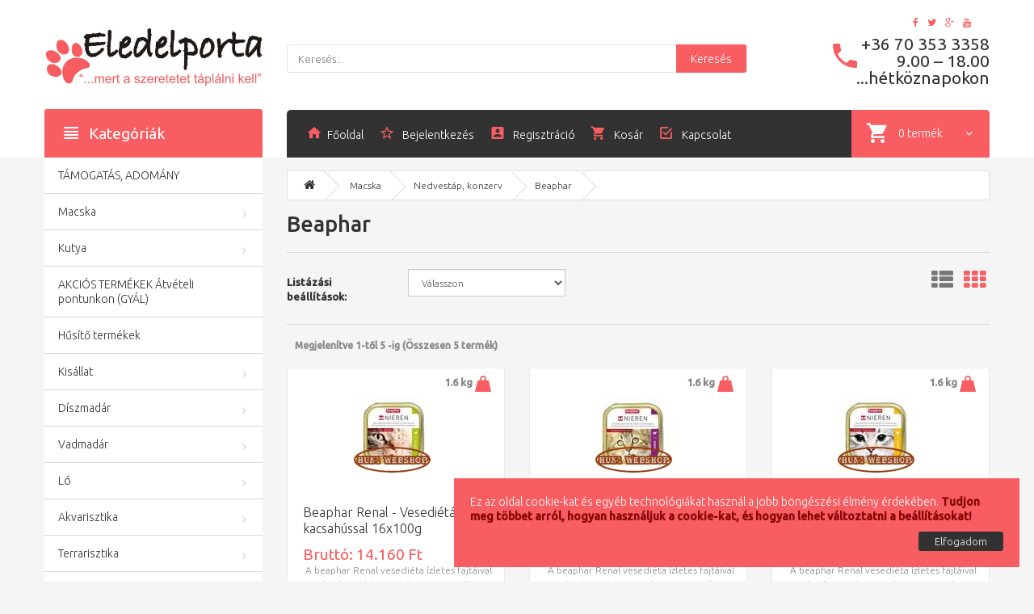

--- FILE ---
content_type: text/html; charset=utf-8
request_url: https://eledelporta.hu/macska/nedvestap-konzerv/beaphar
body_size: 165229
content:
<!DOCTYPE html>
<!--[if IE]><![endif]-->
<!--[if IE 8 ]>
	<html dir="ltr" lang="hu" class="ie8">
	<![endif]-->
<!--[if IE 9 ]>
	<html dir="ltr" lang="hu" class="ie9">
	<![endif]-->
<!--[if (gt IE 9)|!(IE)]><!-->
<html class="desktop portrait" dir="ltr" lang="hu">
<!--<![endif]-->
    <head>
             <title>Macska - Nedvestáp, konzerv - Beaphar - Állateledel webáruház:  kutyatáp, kutyaeledel,macskaeledel, felszerelés, minden társállatnak!</title>
                               <base href="https://eledelporta.hu/" />
                <link rel="stylesheet" href="templates/happypet/css/autocomplete_styles.css" type="text/css" >
                        <link href="https://eledelporta.hu/modules/manufacturer_box/templates/happypet/css/style.css" rel="stylesheet" type="text/css" >
                <link href="https://eledelporta.hu/modules/pontgyujto/templates/happypet/css/style.css" rel="stylesheet" type="text/css" >
                <link rel="shortcut icon"  href="templates/happypet/images/favicon.ico" >
                        <meta name="Keywords" content="Beaphar Renal - Vesediétás táp kacsahússal 16x100g, 10895X16" >
        <meta name="revisit-after" content="5 days" >
        <meta name="author" content="Coding: Mezofi" >
        <meta name="language" content="hu" >
        <meta name="description" content="A macskak taplalasanal fontos a vesek feleslege" >
        <meta name="robots" content="index,follow" >
        <meta name="copyright" content="netprog.eu" >
        <meta name="viewport" content="width=device-width, initial-scale=1.0">
        <meta name="viewport" content="width=device-width, initial-scale=1, maximum-scale=1">
        <meta http-equiv="Content-Type" content="text/html; charset=utf-8" >
                
  <!--                       <script type="text/javascript" src="https://apis.google.com/js/plusone.js">{lang: 'hu'}</script>
                 -->
        <script type="text/javascript">
            var baseDir = 'https://eledelporta.hu/';
            var baseUri = 'https://eledelporta.hu/index.php';
            var centerPage = '';
            var theme = "happypet";
             var muveletFolyamatban = 'A művelet folyamatban...';
        </script>

        <!--<script type="text/javascript" src="scriptek/jquery.js"></script>-->

                

        
        <link rel="icon" href="templates/happypet/images/favicon.png" type="image/x-icon"/>
        <link rel="shortcut icon" href="templates/happypet/images/favicon.png" type="image/x-icon"/>

        <script type="text/javascript" src="templates/happypet/js/jquery-1.11.3.min.js"></script>

        <link href="//maxcdn.bootstrapcdn.com/font-awesome/4.2.0/css/font-awesome.min.css" rel="stylesheet">
        <link href='//fonts.googleapis.com/css?family=Ubuntu:300,400,500' rel='stylesheet' type='text/css'>
        
        <script src="//ajax.googleapis.com/ajax/libs/jqueryui/1/jquery-ui.min.js"></script>
        <link href="templates/happypet/css/bootstrap.min.css?v=1.0" rel="stylesheet" media="screen"/>
        <script src="templates/happypet/js/bootstrap.min.js" type="text/javascript"></script>

        <link rel="stylesheet" type="text/css" href="templates/happypet/css/colors/pink.css">

        <link href="templates/happypet/css/camera.css" rel="stylesheet">
        <link rel="stylesheet" href="templates/happypet/css/fancybox-2.1.5/jquery.fancybox.min.css" media="screen"/>
        <link href="templates/happypet/css/livesearch.css" rel="stylesheet">
        <link href="templates/happypet/css/owl-carousel.css" rel="stylesheet">
        <link href="templates/happypet/css/photoswipe.css" rel="stylesheet">
        <link href="templates/happypet/css/jquery.bxslider.css" rel="stylesheet">
        <link href="templates/happypet/css/stylesheet.css" rel="stylesheet">
        <link href="templates/happypet/css/material-design.css" rel="stylesheet">

        <script type="text/javascript" src="templates/happypet/js/jquery.magnific-popup.min.js"></script>

                
        <script src="templates/happypet/js/jquery.bxslider.js" type="text/javascript"></script> 
        <!--  <script src="templates/happypet/js/camera.js" type="text/javascript"></script> -->
        <script src="templates/happypet/js/owl.carousel.min.js" type="text/javascript"></script>
        <script src="templates/happypet/js/common.js" type="text/javascript"></script>
       <!--  <script src="templates/happypet/js/tmstickup.js" type="text/javascript"></script> --> 
        <script src="templates/happypet/js/jquery.unveil.js" type="text/javascript"></script>
        <script src="templates/happypet/css/fancybox-2.1.5/jquery.fancybox.min.js"></script>
        <script src="templates/happypet/js/jquery.elevatezoom.js" type="text/javascript"></script>
        <script src="templates/happypet/js/superfish.js" type="text/javascript"></script>
        <script src="templates/happypet/js/jquery.ui.totop.js"></script>
        <script src="templates/happypet/js/owl.carousel.min.js"></script>

        <script type="text/javascript" src="scriptek/reg_script.js?v=2"></script>
         
         <!-- <script src="templates/happypet/js/jquery.gsap.min.js" type="text/javascript"></script>
        <script src="templates/happypet/js/TimelineMax.min.js" type="text/javascript"></script>
        <script src="templates/happypet/js/TweenMax.min.js" type="text/javascript"></script> -->
        <script src="templates/happypet/js/jquery.scrollmagic.min.js" type="text/javascript"></script>
         
        <script src="templates/happypet/js/klass.min.js" type="text/javascript"></script>
        <script src="templates/happypet/js/code.photoswipe.jquery-3.0.5.js" type="text/javascript"></script>
        <script src="templates/happypet/js/code.photoswipe-3.0.5.min.js" type="text/javascript"></script>

        <link rel="stylesheet" type="text/css" href="templates/happypet/css/prettyPhoto.css" media="all"/>
        <script type="text/javascript" src="templates/happypet/js/jquery.prettyPhoto.js"></script>
       


        
                		
        <script type="text/javascript" src="templates/happypet/js/script.js?v=1"></script>


                <!-- /horgász css -->


                        <script src="modules/product_attributum/script/product_attributum.js?v=1.0"  type="text/javascript"></script>
			 <script src="modules/kupon/script/kupon.js?v=1.0"  type="text/javascript"></script>
			 <script src="modules/manufacturer_box/script/jquery.jcarousel.js"  type="text/javascript"></script>
			 <script src="modules/social_login/script/social_login.js?v=1.0"  type="text/javascript"></script>
			 <script src="modules/pontgyujto/script/pontgyujto.js?v=1.0"  type="text/javascript"></script>
			 <script src="modules/gls/script/gls.js?v=1.0"  type="text/javascript"></script>
			 
        
        		
		<script>
		  (function(i,s,o,g,r,a,m){i['GoogleAnalyticsObject']=r;i[r]=i[r]||function(){
		  (i[r].q=i[r].q||[]).push(arguments)},i[r].l=1*new Date();a=s.createElement(o),
		  m=s.getElementsByTagName(o)[0];a.async=1;a.src=g;m.parentNode.insertBefore(a,m)
		  })(window,document,'script','https://www.google-analytics.com/analytics.js','ga');

		  ga('create', 'UA-50213533-1', 'auto');
		  ga('send', 'pageview');

		</script>

    </head>
        <body>
        
        <div class="textMessage kerekites text-center" style="display:none;" id="fejlecMessage"></div><!-- üzenetek megjelenítésére -->
        
        <!--[if IE 6]>
        <script type="text/javascript" language="javascript"> 
        /*Load jQuery if not already loaded*/ if(typeof jQuery == 'undefined'){ document.write("<script type=\"text/javascript\"   src=\"http://ajax.googleapis.com/ajax/libs/jquery/1.3.2/jquery.min.js\"></"+"script>"); var __noconflict = true; } 
        var IE6UPDATE_OPTIONS = {
        icons_path: "ie6frissits/ie6update/images/"
        }
        </script>
        <script type="text/javascript" src="ie6frissits/ie6update/ie6update.js" language="javascript"></script>
        <![endif]-->
        

        <div class="swipe">
            <div class="swipe-menu">
               <ul>
                   <li><a href="https://eledelporta.hu" title="Főoldal" class="home-link"><i class="flaticon-home149"></i><span class="hidden-sm">Főoldal</span></a></li>
                                            <li><a class="header_links_contact" href="bejelentkezes" title="Bejelentkezés"><i class="flaticon-bookmark45"></i> <span class="hidden-sm">Bejelentkezés</span></a></li>
                      <li><a class="header_links_contact" href="regisztracio" title="Regisztráció"><i class="flaticon-account4"></i>
                          <span class="hidden-sm">Regisztráció</span></a></li>
                                            <li><a class="header_links_contact" href="kosar" title="Kosár"><i class="flaticon-shopping232"></i> <span class="hidden-sm">Kosár</span></a></li>
                      <li><a class="header_links_contact" href="kapcsolat" title="Kapcsolat"><i class="flaticon-check51"></i> <span class="hidden-sm">Kapcsolat</span></a></li>
               </ul>
               <ul class="foot">
                    <li><a href="javascript:void(0);">Információk</a></li>
                                                                                               <li><a href="index.php?lap=98_120_1502&amp;param=1&amp;center=oldalak&amp;oldal_id=14" title="Átvételi pont">Átvételi pont</a></li>
                                                                            <li><a href="index.php?lap=98_120_1502&amp;param=1&amp;center=oldalak&amp;oldal_id=13" title="A webáruház  használata">A webáruház  használata</a></li>
                                                                            <li><a href="index.php?lap=98_120_1502&amp;param=1&amp;center=oldalak&amp;oldal_id=9" title="Vásárlási feltételek">Vásárlási feltételek</a></li>
                                                                            <li><a href="index.php?lap=98_120_1502&amp;param=1&amp;center=oldalak&amp;oldal_id=8" title="Szállítási Feltételek">Szállítási Feltételek</a></li>
                                                                            <li><a href="index.php?lap=98_120_1502&amp;param=1&amp;center=oldalak&amp;oldal_id=11" title="Adatkezelés, adatvédelem">Adatkezelés, adatvédelem</a></li>
                                                                            <li><a href="index.php?lap=98_120_1502&amp;param=1&amp;center=oldalak&amp;oldal_id=12" title="Elállási jog">Elállási jog</a></li>
                                                                            <li><a href="index.php?lap=98_120_1502&amp;param=1&amp;center=oldalak&amp;oldal_id=7" title="Garancia">Garancia</a></li>
                                                                            <li><a href="index.php?lap=98_120_1502&amp;param=1&amp;center=oldalak&amp;oldal_id=15" title="Cookie-k (sütik) kezelése">Cookie-k (sütik) kezelése</a></li>
                                                                            <li><a href="index.php?lap=98_120_1502&amp;param=1&amp;center=oldalak&amp;oldal_id=10" title="Elérhetőségek">Elérhetőségek</a></li>
                                                                            <li><a href="index.php?lap=98_120_1502&amp;param=1&amp;center=oldalak&amp;oldal_id=17" title="Panaszkezelés">Panaszkezelés</a></li>
                                                                                           </ul>
            </div>
        </div>
        <div id="page">
            <div class="toprow-1">
                <a class="swipe-control" href="#"><i class="fa fa-align-justify"></i></a>
            </div>

        </div>

        <header class="header">
    <div class="container">
        <div class="box-right">
            <ul class="social-list">
                <li>
                    <a class="fa fa-facebook" href="https://www.facebook.com/pages/eledelportahu/696387663713119"></a>
                </li>
                <li>
                    <a class="fa fa-twitter" href="//twitter.com/"></a>
                </li>
                <li>
                    <a class="fa fa-google-plus" href="https://plus.google.com/u/0/114990900168800093521"></a>
                </li>
                <li>
                    <a class="fa fa-youtube" href="https://www.youtube.com/watch?v=zUnjeVWtBZY"></a>
                </li>
            </ul>

                                                        
                                    
            


        </div>
    </div>
    <div class="container">
        <div class="row">
            <div class="col-sm-3 col-xs-6">
                <div id="logo" class="logo">

                                        <a href="https://eledelporta.hu"><img src="templates/happypet/images/logo/logo.jpg" title="Állateledel webáruház:  kutyatáp, kutyaeledel,macskaeledel, felszerelés, minden társállatnak!" alt="Állateledel webáruház:  kutyatáp, kutyaeledel,macskaeledel, felszerelés, minden társállatnak!" class="img-responsive"></a>
                    
                </div>
            </div>
            <div class="col-sm-6 col-xs-6">
                <form id="search_mini_form" class="search" name="form_keres" method="post" action="reszletes_kereso_al.php" onSubmit="return form_ellenor(new Array('keresett'),'form_keres','Üres a kereső mező.','','','');">
                    
                        <input type="hidden" id="mire" name="mire" value="szavakra" />
                         <input type="hidden" id="termeknevCb" name="termeknevCb" value="" />
                         <input type="hidden" id="reszletesBtn" name="reszletesBtn" value="" />
                         <input type="hidden" id="reszletesBtn" name="cikkszamCb" value="" />
                        <input type="text" id="gyorkeresoMezo" name="keresett" placeholder="Keresés..." value="">

                        <button type="submit" class="button-search">Keresés</button>
                        <div class="clear"></div>
                        <div id="search_autocomplete" class="search-autocomplete" style="display: none;"></div>
                   
                </form>


            </div>
            <div class="col-sm-3">
                <div class="phone hidden-xs">
                    <a href="kapcsolat"></a>
                    <div style="text-align: right; font-weight: normal; line-height: 1em"><a href="kapcsolat"><i class="flaticon-phone370"  style="position: relative; top: 22px;"></i></a>+36 70 353 3358<br>9.00 – 18.00
...hétköznapokon</div>
                </div>
            </div>
        </div>
    </div>
    <div class="container">
        <div class="row">
            <div class="col-sm-3"></div>
            <div class="col-sm-9">
                <nav id="top" class="top_panel">
                    <div id="top-links" class="nav">
                        <ul class="list-inline">
                             <li><a href="https://eledelporta.hu" title="Főoldal" class="home-link"><i class="flaticon-home149"></i><span class="hidden-sm">Főoldal</span></a></li>
                                                        <li><a class="header_links_contact" href="bejelentkezes" title="Bejelentkezés"><i class="flaticon-bookmark45"></i> <span class="hidden-sm">Bejelentkezés</span></a></li>
                            <li><a class="header_links_contact" href="regisztracio" title="Regisztráció"><i class="flaticon-account4"></i>
                                <span class="hidden-sm">Regisztráció</span></a></li>
                                                        <li><a class="header_links_contact" href="kosar" title="Kosár"><i class="flaticon-shopping232"></i> <span class="hidden-sm">Kosár</span></a></li>
                            <li><a class="header_links_contact" href="kapcsolat" title="Kapcsolat"><i class="flaticon-check51"></i> <span class="hidden-sm">Kapcsolat</span></a></li>

                        </ul>
                        <div class="box-cart">
                            <div id="cart" class="cart">
                                <button type="button" data-toggle="dropdown" data-loading-text="Loading..." class="dropdown-toggle">
                                <i class="flaticon-shopping232"></i>
                                <span id="cart-total" class="cart-total">0 item(s) - $0.00</span>
                                <span id="cart-total2" class="cart-total2 visible-xs">0</span> <span id="cart-total3" class="cart-total3 hidden-xs">0 termék</span> <span class="fa fa-angle-down"></span>
                                </button>
                                <ul class="dropdown-menu pull-right" id="lenyiloKosarTartalom">
                                    <li id="ures-a-kosara"><p class="text-center">Üres a kosara</p></li>
                                </ul>
                            </div>
                        </div>
                    </div>
                </nav>
            </div>
        </div>
    </div>
</header>
        <!-- class="container" helye -->
        <div class="container">
            <div class="row">
                <div class="col-sm-3">
                    <div id="menu-gadget" class="menu-gadget">
                        <div id="menu-icon" class="active">Kategóriák</div>
                            <ul class='menu'><li><a href="tamogatas-adomany">TÁMOGATÁS, ADOMÁNY</a></li><li><a href="macska">Macska</a><ul style='display: none;'><li class="color: #ff0000;"><a href="macska/macskahalo-racs" >Macskaháló, rács</a></li><li class="color: #ff0000;"><a href="macska/szaraztap" >Száraztáp</a><ul style='display: none;'><li><a href="macska/szaraztap/acana-macskatap" >Acana macskatáp</a></li><li><a href="macska/szaraztap/amity-macskatap" >Amity macskatáp</a></li><li><a href="macska/szaraztap/applaws-macskatap" >Applaws macskatáp</a></li><li><a href="macska/szaraztap/arion-macskatap" >Arion macskatáp</a></li><li><a href="macska/szaraztap/bonacibo-macskatap" >BonaCibo macskatáp</a></li><li><a href="macska/szaraztap/brit-care-macskatap" >Brit Care macskatáp</a></li><li><a href="macska/szaraztap/brit-premium-macskatap" >Brit Premium macskatáp</a></li><li><a href="macska/szaraztap/cat-chow-macskatap" >Cat Chow macskatáp</a></li><li><a href="macska/szaraztap/cat-vital-macskatap" >Cat Vital macskatáp</a></li><li><a href="macska/szaraztap/carnilove-macskatap" >Carnilove macskatáp</a></li><li><a href="macska/szaraztap/carnilove-true-fresh-macskatap" >Carnilove True Fresh macskatáp</a></li><li><a href="macska/szaraztap/dado-macskatap" >DaDo macskatáp</a></li><li><a href="macska/szaraztap/eukanuba-macskatap" >Eukanuba macskatáp</a></li><li><a href="macska/szaraztap/flatazor-macskatap" >Flatazor macskatáp</a></li><li><a href="macska/szaraztap/fun-cat-macskatap" >Fun Cat macskatáp</a></li><li><a href="macska/szaraztap/gemon-macskatap" >Gemon macskatáp</a></li><li><a href="macska/szaraztap/happy-cat-macskatap" >Happy Cat macskatáp</a></li><li><a href="macska/szaraztap/iams-macskatap" >Iams macskatáp</a></li><li><a href="macska/szaraztap/josera-macskatap" >Josera macskatáp</a></li><li><a href="macska/szaraztap/matisse-macskatap" >Matisse macskatáp</a></li><li><a href="macska/szaraztap/micho-macskatap" >Micho macskatáp</a></li><li><a href="macska/szaraztap/mito-macskatap" >Mito macskatáp</a></li><li><a href="macska/szaraztap/nd-ancestral-(natural-delicious)-macskatap" >N&D Ancestral  (Natural & Delicious) macskatáp</a></li><li><a href="macska/szaraztap/nd-ocean-(natural-delicious)-macskatap" >N&D OCEAN (Natural & Delicious) macskatáp</a></li><li><a href="macska/szaraztap/nd-prime-(natural-delicious)-macskatap" >N&D PRIME (Natural & Delicious) macskatáp</a></li><li><a href="macska/szaraztap/nd-pumpkin-(natural-delicious)-macskatap" >N&D PUMPKIN (Natural & Delicious) macskatáp</a></li><li><a href="macska/szaraztap/nd-quinoa-(natural-delicious)-macskatap" >N&D Quinoa (Natural & Delicious) macskatáp</a></li><li><a href="macska/szaraztap/natures-protection-macskatap" >Nature&#39;s Protection macskatáp</a></li><li><a href="macska/szaraztap/orijen-macskatap" >Orijen macskatáp</a></li><li><a href="macska/szaraztap/prevital-macskatap" >PreVital macskatáp</a></li><li><a href="macska/szaraztap/oke-cat-macskatap" >Oké Cat macskatáp</a></li><li><a href="macska/szaraztap/purina-one-macskatap" >Purina ONE macskatáp</a></li><li><a href="macska/szaraztap/royal-canin-macskatap" >Royal Canin macskatáp</a></li><li><a href="macska/szaraztap/sams-field-macskatap" >Sam's Field macskatáp</a></li><li><a href="macska/szaraztap/trophy-macskatap" >Trophy macskatáp</a></li><li><a href="macska/szaraztap/trovet-macskatap" >Trovet macskatáp</a></li><li><a href="macska/szaraztap/versele-laga-lara-macskatap" >Versele Laga Lara macskatáp</a></li><li><a href="macska/szaraztap/whiskas-macskatap" >Whiskas macskatáp</a></li></ul></li><li class="color: #ff0000;"><a href="macska/gyogytap" >Gyógytáp</a><ul style='display: none;'><li><a href="macska/gyogytap/flatazor" >Flatazor</a></li><li><a href="macska/gyogytap/trovet" >TROVET</a></li></ul></li><li class="color: #ff0000;"><a href="macska/fajtatap" >Fajtatáp</a><ul style='display: none;'><li><a href="macska/fajtatap/royal-canin" >Royal Canin</a></li></ul></li><li class="color: #ff0000;"><a href="macska/nedvestap-konzerv" >Nedvestáp, konzerv</a><ul style='display: none;'><li><a href="macska/nedvestap-konzerv/alfi-cat" >Alfi cat</a></li><li><a href="macska/nedvestap-konzerv/applaws" >Applaws</a></li><li><a href="macska/nedvestap-konzerv/beaphar" >Beaphar</a></li><li><a href="macska/nedvestap-konzerv/brit-premium" >Brit Premium</a></li><li><a href="macska/nedvestap-konzerv/cat-vital" >Cat Vital</a></li><li><a href="macska/nedvestap-konzerv/carnilove" >CarniLove</a></li><li><a href="macska/nedvestap-konzerv/cherie" >Chérie</a></li><li><a href="macska/nedvestap-konzerv/chicopee" >Chicopee</a></li><li><a href="macska/nedvestap-konzerv/dr-clauders" >Dr. Clauders</a></li><li><a href="macska/nedvestap-konzerv/felix" >Felix</a></li><li><a href="macska/nedvestap-konzerv/gourmet" >Gourmet</a></li><li><a href="macska/nedvestap-konzerv/happy-cat" >Happy Cat</a></li><li><a href="macska/nedvestap-konzerv/iams" >IAMS</a></li><li><a href="macska/nedvestap-konzerv/matisse" >Matisse</a></li><li><a href="macska/nedvestap-konzerv/nd-(natural-delicious)" >N&D (Natural & Delicious)</a></li><li><a href="macska/nedvestap-konzerv/prevital" >PreVital</a></li><li><a href="macska/nedvestap-konzerv/royal-canin" >Royal Canin</a></li><li><a href="macska/nedvestap-konzerv/sheba" >Sheba</a></li><li><a href="macska/nedvestap-konzerv/spirit-of-nature-cat" >Spirit of Nature Cat</a></li><li><a href="macska/nedvestap-konzerv/trovet" >Trovet</a></li><li><a href="macska/nedvestap-konzerv/vitakraft" >Vitakraft</a></li><li><a href="macska/nedvestap-konzerv/whiskas" >Whiskas</a></li></ul></li><li class="color: #ff0000;"><a href="macska/jutalomfalat" >Jutalomfalat</a><ul style='display: none;'><li><a href="macska/jutalomfalat/beaphar" >Beaphar</a></li><li><a href="macska/jutalomfalat/boney" >Boney</a></li><li><a href="macska/jutalomfalat/carnilove" >CarniLove</a></li><li><a href="macska/jutalomfalat/dreamies" >Dreamies</a></li><li><a href="macska/jutalomfalat/gimcat" >GimCat</a></li><li><a href="macska/jutalomfalat/mc" >M&C</a></li><li><a href="macska/jutalomfalat/trixie" >Trixie</a></li><li><a href="macska/jutalomfalat/vitakraft" >Vitakraft</a></li></ul></li><li class="color: #ff0000;"><a href="macska/taplalekkiegeszito" >Táplálékkiegészítő</a><ul style='display: none;'><li><a href="macska/taplalekkiegeszito/beaphar" >Beaphar</a></li><li><a href="macska/taplalekkiegeszito/biogenicpet" >BiogenicPet</a></li><li><a href="macska/taplalekkiegeszito/beres-minera" >Béres Minera</a></li><li><a href="macska/taplalekkiegeszito/cat-vital" >Cat Vital</a></li><li><a href="macska/taplalekkiegeszito/canvit" >Canvit</a></li><li><a href="macska/taplalekkiegeszito/gastroferm" >Gastroferm</a></li><li><a href="macska/taplalekkiegeszito/gimcat" >GimCat</a></li><li><a href="macska/taplalekkiegeszito/grizzly" >Grizzly</a></li><li><a href="macska/taplalekkiegeszito/humac" >Humac</a></li><li><a href="macska/taplalekkiegeszito/immunovet" >Immunovet</a></li><li><a href="macska/taplalekkiegeszito/lavet" >LAVET</a></li><li><a href="macska/taplalekkiegeszito/mark-chappell" >Mark & Chappell</a></li><li><a href="macska/taplalekkiegeszito/nutriscience" >NutriScience</a></li><li><a href="macska/taplalekkiegeszito/oropharma" >Oropharma</a></li><li><a href="macska/taplalekkiegeszito/petag" >PetAg</a></li><li><a href="macska/taplalekkiegeszito/proden-plaqueoff" >ProDen PlaqueOff</a></li><li><a href="macska/taplalekkiegeszito/protexin" >Protexin</a></li><li><a href="macska/taplalekkiegeszito/royal-canin" >Royal Canin</a></li><li><a href="macska/taplalekkiegeszito/trixie" >Trixie</a></li><li><a href="macska/taplalekkiegeszito/vetrisience" >VetriSience</a></li><li><a href="macska/taplalekkiegeszito/vitakraft" >Vitakraft</a></li><li><a href="macska/taplalekkiegeszito/vitamed-pharma" >Vitamed Pharma</a></li><li><a href="macska/taplalekkiegeszito/vitapol-pulvis" >Vitapol Pulvis</a></li></ul></li><li class="color: #ff0000;"><a href="macska/nyugtato-stresszoldo" >Nyugtató, stresszoldó</a></li><li class="color: #ff0000;"><a href="macska/kiegeszito-eszkozok" >Kiegészítő eszközök</a></li><li class="color: #ff0000;"><a href="macska/higienia" >Higiénia</a><ul style='display: none;'><li><a href="macska/higienia/beaphar" >Beaphar</a></li><li><a href="macska/higienia/biogance" >BIOGANCE</a></li><li><a href="macska/higienia/ecodor" >Ecodor</a></li><li><a href="macska/higienia/get-off" >Get Off</a></li><li><a href="macska/higienia/greenman" >Greenman</a></li><li><a href="macska/higienia/hery" >Héry</a></li><li><a href="macska/higienia/oropharma" >Oropharma</a></li><li><a href="macska/higienia/proden-plaqueoff" >ProDen PlaqueOff</a></li><li><a href="macska/higienia/serum" >Serum</a></li><li><a href="macska/higienia/trixie" >Trixie</a></li></ul></li><li class="color: #ff0000;"><a href="macska/macskaalom-alomszagtalanito" >Macskaalom, alomszagtalanító</a><ul style='display: none;'><li><a href="macska/macskaalom-alomszagtalanito/alomszagtalanito" >Alomszagtalanító</a></li><li><a href="macska/macskaalom-alomszagtalanito/belamy" >Belamy</a></li><li><a href="macska/macskaalom-alomszagtalanito/biokats" >Biokat&#39;s</a></li><li><a href="macska/macskaalom-alomszagtalanito/biosand" >BioSand</a></li><li><a href="macska/macskaalom-alomszagtalanito/cat-vital" >Cat Vital</a></li><li><a href="macska/macskaalom-alomszagtalanito/cats-best" >Cat's Best</a></li><li><a href="macska/macskaalom-alomszagtalanito/jacky" >Jacky</a></li><li><a href="macska/macskaalom-alomszagtalanito/kingstar" >KingStar</a></li><li><a href="macska/macskaalom-alomszagtalanito/kitty-friend" >Kitty Friend</a></li><li><a href="macska/macskaalom-alomszagtalanito/pussy-cat" >Pussy Cat</a></li><li><a href="macska/macskaalom-alomszagtalanito/repeta" >RePeta</a></li><li><a href="macska/macskaalom-alomszagtalanito/sanicat" >Sanicat</a></li><li><a href="macska/macskaalom-alomszagtalanito/vega" >Vega</a></li><li><a href="macska/macskaalom-alomszagtalanito/versele-laga" >Versele Laga</a></li><li><a href="macska/macskaalom-alomszagtalanito/vitakraft" >Vitakraft</a></li></ul></li><li class="color: #ff0000;"><a href="macska/alomtal" >Alomtál</a><ul style='display: none;'><li><a href="macska/alomtal/georplast" >Georplast</a></li><li><a href="macska/alomtal/trixie" >Trixie</a></li></ul></li><li class="color: #ff0000;"><a href="macska/oneteto-onitato" >Önetető, önitató</a></li><li class="color: #ff0000;"><a href="macska/tal-tal-alatet" >Tál, tál alátét</a></li><li class="color: #ff0000;"><a href="macska/kaparofa-macskabutor" >Kaparófa, macskabútor</a><ul style='display: none;'><li><a href="macska/kaparofa-macskabutor/trixie" >Trixie</a></li></ul></li><li class="color: #ff0000;"><a href="macska/szallito-box-taska" >Szállító box, táska</a></li><li class="color: #ff0000;"><a href="macska/fekhely" >Fekhely</a><ul style='display: none;'><li><a href="macska/fekhely/trixie" >Trixie</a></li></ul></li><li class="color: #ff0000;"><a href="macska/kefe-fesu" >Kefe, fésű</a></li><li class="color: #ff0000;"><a href="macska/furminator" >FURminator</a></li><li class="color: #ff0000;"><a href="macska/karomvago-ollo" >Karomvágó, olló</a></li><li class="color: #ff0000;"><a href="macska/nyakorv-ham-poraz" >Nyakörv, hám, póráz</a></li><li class="color: #ff0000;"><a href="macska/macskaajto" >Macskaajtó</a><ul style='display: none;'><li><a href="macska/macskaajto/cat-mate" >CAT MATE</a></li><li><a href="macska/macskaajto/savic-(uj)" >Savic (ÚJ)</a></li><li><a href="macska/macskaajto/staywell" >Staywell</a></li><li><a href="macska/macskaajto/trixie" >Trixie</a></li></ul></li><li class="color: #ff0000;"><a href="macska/lathatatlan-macskakerites" >Láthatatlan macskakerítés</a></li><li class="color: #ff0000;"><a href="macska/jatek" >Játék</a><ul style='display: none;'><li><a href="macska/jatek/kong" >Kong</a></li><li><a href="macska/jatek/trixie" >Trixie</a></li></ul></li></ul></li><li><a href="kutya">Kutya</a><ul style='display: none;'><li class="color: #ff0000;"><a href="kutya/szaraztap" >Száraztáp</a><ul style='display: none;'><li><a href="kutya/szaraztap/acana-kutyatap" >Acana kutyatáp</a></li><li><a href="kutya/szaraztap/alpha-kutyatap" >Alpha kutyatáp</a></li><li><a href="kutya/szaraztap/amity-eco-kutyatap" >Amity Eco kutyatáp</a></li><li><a href="kutya/szaraztap/amity-hypoallergen-kutyatap" >Amity Hypoallergén kutyatáp</a></li><li><a href="kutya/szaraztap/amity-premium-kutyatap" >Amity Premium kutyatáp</a></li><li><a href="kutya/szaraztap/arion" >Arion</a></li><li><a href="kutya/szaraztap/bavaro-kutyatap" >Bavaro kutyatáp</a></li><li><a href="kutya/szaraztap/bio-form-kutyatap" >Bio Form kutyatáp</a></li><li><a href="kutya/szaraztap/bonacibo-kutyatap" >BonaCibo kutyatáp</a></li><li><a href="kutya/szaraztap/bravery-kutyatap" >Bravery kutyatáp</a></li><li><a href="kutya/szaraztap/brit-care-kutyatap" >Brit Care kutyatáp</a></li><li><a href="kutya/szaraztap/brit-care-insect-kutyatap" >Brit Care Insect kutyatáp</a></li><li><a href="kutya/szaraztap/brit-fresh-kutyatap" >Brit Fresh kutyatáp</a></li><li><a href="kutya/szaraztap/brit-premium-by-nature-kutyatap" >Brit Premium by Nature kutyatáp</a></li><li><a href="kutya/szaraztap/carnilove-kutyatap" >CarniLove kutyatáp</a></li><li><a href="kutya/szaraztap/carnilove-true-fresh-kutyatap" >Carnilove True Fresh kutyatáp</a></li><li><a href="kutya/szaraztap/champion-nature-kutyatap" >Champion Nature kutyatáp</a></li><li><a href="kutya/szaraztap/chicopee-kutyatap" >Chicopee kutyatáp</a></li><li><a href="kutya/szaraztap/christopherus-kutyatap" >Christopherus kutyatáp</a></li><li><a href="kutya/szaraztap/cibau-kutyatap" >Cibau kutyatáp</a></li><li><a href="kutya/szaraztap/dado-szuperpremium-hipoallergen-kutyatap" >DaDo szuperprémium hipoallergén kutyatáp</a></li><li><a href="kutya/szaraztap/dado-szuperpremium-kutyatap" >DaDo szuperprémium kutyatáp</a></li><li><a href="kutya/szaraztap/dog-chow-kutyatap" >Dog Chow kutyatáp</a></li><li><a href="kutya/szaraztap/dog-vital-kutyatap" >Dog Vital kutyatáp</a></li><li><a href="kutya/szaraztap/dog-dog-kutyatap" >Dog & Dog kutyatáp</a></li><li><a href="kutya/szaraztap/dolli-dog-kutyatap" >Dolli Dog kutyatáp</a></li><li><a href="kutya/szaraztap/dr-clauders-kutyatap" >Dr. Clauder&#39;s kutyatáp</a></li><li><a href="kutya/szaraztap/ecopet-natural-kutyatap" >Ecopet Natural kutyatáp</a></li><li><a href="kutya/szaraztap/eukanuba-kutyatap" >Eukanuba kutyatáp</a></li><li><a href="kutya/szaraztap/fitactive-kutyatap" >FitActive kutyatáp</a></li><li><a href="kutya/szaraztap/flatazor-kutyatap" >Flatazor kutyatáp</a></li><li><a href="kutya/szaraztap/flatazor-protect-kutyatap" >Flatazor Protect kutyatáp</a></li><li><a href="kutya/szaraztap/fun-dog-kutyatap" >Fun Dog kutyatáp</a></li><li><a href="kutya/szaraztap/gemon-kutyatap" >Gemon kutyatáp</a></li><li><a href="kutya/szaraztap/get-wild-kutyatap" >Get Wild kutyatáp</a></li><li><a href="kutya/szaraztap/granatapet-kutyatap" >GranataPet kutyatáp</a></li><li><a href="kutya/szaraztap/grandorf-kutyatap" >Grandorf kutyatáp</a></li><li><a href="kutya/szaraztap/goood-kutyatap" >Goood kutyatáp</a></li><li><a href="kutya/szaraztap/green-petfood-kutyatap" >Green Petfood kutyatáp</a></li><li><a href="kutya/szaraztap/happy-dog-naturcroq-kutyatap" >Happy Dog NaturCroq kutyatáp</a></li><li><a href="kutya/szaraztap/happy-dog-supreme-kutyatap" >Happy Dog Supreme kutyatáp</a></li><li><a href="kutya/szaraztap/happy-dog-supreme-sensible-kutyatap" >Happy Dog Supreme Sensible kutyatáp</a></li><li><a href="kutya/szaraztap/happy-life-kutyatap" >Happy Life kutyatáp</a></li><li><a href="kutya/szaraztap/happyfit-kutyatap" >Happy&Fit kutyatáp</a></li><li><a href="kutya/szaraztap/hills-sp-(science-plan)-kutyatap" >Hill&#39;s SP (Science Plan) kutyatáp</a></li><li><a href="kutya/szaraztap/ht-diet-kutyatap" >HT DIET kutyatáp</a></li><li><a href="kutya/szaraztap/ht-kutyatap" >HT kutyatáp</a></li><li><a href="kutya/szaraztap/josera-kutyatap" >Josera kutyatáp</a></li><li><a href="kutya/szaraztap/julius-k-9-kutyatap" >Julius K 9 kutyatáp</a></li><li><a href="kutya/szaraztap/kennel-kutyatap" >Kennel kutyatáp</a></li><li><a href="kutya/szaraztap/kennels-favourite-kutyatap" >Kennels&#39; Favourite kutyatáp</a></li><li><a href="kutya/szaraztap/kucho-kutyatap" >Kucho kutyatáp</a></li><li><a href="kutya/szaraztap/kudo-kutyatap" >Kudo kutyatáp</a></li><li><a href="kutya/szaraztap/meglium-kutyatap" >Meglium kutyatáp</a></li><li><a href="kutya/szaraztap/monge-kutyatap" >Monge kutyatáp</a></li><li><a href="kutya/szaraztap/nd-ancestral-(natural-delicious)-kutyatap" >N&D Ancestral (Natural & Delicious) kutyatáp</a></li><li><a href="kutya/szaraztap/nd-ocean-(natural-delicious)-kutyatap" >N&D OCEAN (Natural & Delicious) kutyatáp</a></li><li><a href="kutya/szaraztap/nd-prime-(natural-delicious)-kutyatap" >N&D PRIME (Natural & Delicious) kutyatáp</a></li><li><a href="kutya/szaraztap/nd-pumpkin-(natural-delicious)-kutyatap" >N&D PUMPKIN (Natural & Delicious) kutyatáp</a></li><li><a href="kutya/szaraztap/nd-quinoa-(natural-delicious)kutyatap" >N&D QUINOA (Natural & Delicious)kutyatáp</a></li><li><a href="kutya/szaraztap/natures-protection-kutyatap" >Nature&#39;s Protection kutyatáp</a></li><li><a href="kutya/szaraztap/oasy-kutyatap" >Oasy kutyatáp</a></li><li><a href="kutya/szaraztap/oke-classic-kutyatap" >Oké Classic kutyatáp</a></li><li><a href="kutya/szaraztap/opti-life-kutyatap" >Opti Life kutyatáp</a></li><li><a href="kutya/szaraztap/orijen-kutyatap" >Orijen kutyatáp</a></li><li><a href="kutya/szaraztap/ownat-kutyatap" >Ownat kutyatáp</a></li><li><a href="kutya/szaraztap/platinum-kutyatap" >Platinum Kutyatáp</a></li><li><a href="kutya/szaraztap/primadog-kutyatap" >PrimaDog kutyatáp</a></li><li><a href="kutya/szaraztap/primal-instinct-kutyatap" >PRIMAL INSTINCT kutyatáp</a></li><li><a href="kutya/szaraztap/primordial-kutyatap" >Primordial kutyatáp</a></li><li><a href="kutya/szaraztap/pro-plan-kutyatap" >Pro Plan kutyatáp</a></li><li><a href="kutya/szaraztap/profine-kutyatap" >Profine kutyatáp</a></li><li><a href="kutya/szaraztap/puffins-naturals-kutyatap" >Puffins Naturals kutyatáp</a></li><li><a href="kutya/szaraztap/sams-field-kutyatap" >Sam&#39;s Field kutyatáp</a></li><li><a href="kutya/szaraztap/special-dog-kutyatap" >Special Dog kutyatáp</a></li><li><a href="kutya/szaraztap/trakker-kutyatap" >Trakker kutyatáp</a></li><li><a href="kutya/szaraztap/trophy-kutyatap" >Trophy kutyatáp</a></li><li><a href="kutya/szaraztap/trovet-kutyatap" >Trovet kutyatáp</a></li><li><a href="kutya/szaraztap/vip-dog-kutyatap" >Vip Dog kutyatáp</a></li><li><a href="kutya/szaraztap/willowy-kutyatap" >Willowy kutyatáp</a></li><li><a href="kutya/szaraztap/vet-life-kutyatap" >Vet Life kutyatáp</a></li></ul></li><li class="color: #ff0000;"><a href="kutya/fajtatap" >Fajtatáp</a><ul style='display: none;'><li><a href="kutya/fajtatap/eukanuba-kutyatap" >Eukanuba kutyatáp</a></li><li><a href="kutya/fajtatap/royal-canin" >Royal Canin</a></li></ul></li><li class="color: #ff0000;"><a href="kutya/nedvestap-konzerv" >Nedvestáp, konzerv</a><ul style='display: none;'><li><a href="kutya/nedvestap-konzerv/alfi-dog" >Alfi dog</a></li><li><a href="kutya/nedvestap-konzerv/animonda-kutyakonzerv" >Animonda kutyakonzerv</a></li><li><a href="kutya/nedvestap-konzerv/applaws-natural-dog-kutyakonzerv" >Applaws Natural Dog kutyakonzerv</a></li><li><a href="kutya/nedvestap-konzerv/brit-kutyakonzerv" >Brit kutyakonzerv</a></li><li><a href="kutya/nedvestap-konzerv/carnilove-kutyakonzerv" >CarniLove kutyakonzerv</a></li><li><a href="kutya/nedvestap-konzerv/cesar" >Cesar</a></li><li><a href="kutya/nedvestap-konzerv/chicopee-kutyakonzerv" >Chicopee kutyakonzerv</a></li><li><a href="kutya/nedvestap-konzerv/christopherus-kutyakonzerv" >Christopherus kutyakonzerv</a></li><li><a href="kutya/nedvestap-konzerv/dog-vital-kutyakonzerv" >Dog Vital kutyakonzerv</a></li><li><a href="kutya/nedvestap-konzerv/dr-clauders-kutyakonzerv" >Dr. Clauders kutyakonzerv</a></li><li><a href="kutya/nedvestap-konzerv/eukanuba-kutyakonzerv" >Eukanuba kutyakonzerv</a></li><li><a href="kutya/nedvestap-konzerv/gemon" >Gemon</a></li><li><a href="kutya/nedvestap-konzerv/granatapet-kutyakonzerv" >GranataPet kutyakonzerv</a></li><li><a href="kutya/nedvestap-konzerv/happy-dog-kutyakonzerv" >Happy Dog kutyakonzerv</a></li><li><a href="kutya/nedvestap-konzerv/happyfit-kutyakonzerv" >Happy&Fit kutyakonzerv</a></li><li><a href="kutya/nedvestap-konzerv/monge-grill" >Monge Grill</a></li><li><a href="kutya/nedvestap-konzerv/nd-(natural-delicious)" >N&D (Natural & Delicious)</a></li><li><a href="kutya/nedvestap-konzerv/piper-kutyakonzerv" >Piper kutyakonzerv</a></li><li><a href="kutya/nedvestap-konzerv/rafi" >Rafi</a></li><li><a href="kutya/nedvestap-konzerv/royal-canin-kutyakonzerv" >Royal Canin kutyakonzerv</a></li><li><a href="kutya/nedvestap-konzerv/sams-field-kutyakonzerv" >Sam's Field kutyakonzerv</a></li><li><a href="kutya/nedvestap-konzerv/spirit-of-nature-dog-kutyakonzerv" >Spirit of Nature Dog kutyakonzerv</a></li><li><a href="kutya/nedvestap-konzerv/trovet-kutyakonzerv" >Trovet kutyakonzerv</a></li></ul></li><li class="color: #ff0000;"><a href="kutya/kutyaszalami" >Kutyaszalámi</a><ul style='display: none;'><li><a href="kutya/kutyaszalami/brit-premium" >Brit Premium</a></li></ul></li><li class="color: #ff0000;"><a href="kutya/pehely-teszta" >Pehely, tészta</a><ul style='display: none;'><li><a href="kutya/pehely-teszta/jack-premium-dog" >Jack Premium Dog</a></li><li><a href="kutya/pehely-teszta/happy-dog" >Happy Dog</a></li></ul></li><li class="color: #ff0000;"><a href="kutya/tejpotlo" >Tejpótló</a><ul style='display: none;'><li><a href="kutya/tejpotlo/beaphar" >Beaphar</a></li><li><a href="kutya/tejpotlo/flatazor" >Flatazor</a></li><li><a href="kutya/tejpotlo/happy-dog" >Happy Dog</a></li><li><a href="kutya/tejpotlo/oropharma" >Oropharma</a></li><li><a href="kutya/tejpotlo/royal-canin" >Royal Canin</a></li><li><a href="kutya/tejpotlo/trovet" >Trovet</a></li></ul></li><li class="color: #ff0000;"><a href="kutya/taplalekkiegeszito" >Táplálékkiegészítő</a><ul style='display: none;'><li><a href="kutya/taplalekkiegeszito/immunerositok" >Immunerősítők</a></li><li><a href="kutya/taplalekkiegeszito/vitaminok" >Vitaminok</a></li><li><a href="kutya/taplalekkiegeszito/csontok-izuletek" >Csontok, ízületek</a></li><li><a href="kutya/taplalekkiegeszito/bor-szorzet" >Bőr, szőrzet</a></li><li><a href="kutya/taplalekkiegeszito/maj-vese-sziv" >Máj, vese, szív</a></li><li><a href="kutya/taplalekkiegeszito/tulsuly-emesztes" >Túlsúly, emésztés</a></li><li><a href="kutya/taplalekkiegeszito/idos-korosztaly" >Idős korosztály</a></li><li><a href="kutya/taplalekkiegeszito/nyugtato-stresszoldo" >Nyugtató, stresszoldó</a></li><li><a href="kutya/taplalekkiegeszito/canvit-barf-dog" >Canvit B.A.R.F. Dog</a></li><li><a href="kutya/taplalekkiegeszito/dog-vital" >Dog Vital</a></li></ul></li><li class="color: #ff0000;"><a href="kutya/jutalomfalat" >Jutalomfalat</a><ul style='display: none;'><li><a href="kutya/jutalomfalat/acana" >Acana</a></li><li><a href="kutya/jutalomfalat/adventuros" >AdVENTuROS</a></li><li><a href="kutya/jutalomfalat/beaphar" >Beaphar</a></li><li><a href="kutya/jutalomfalat/brit" >Brit</a></li><li><a href="kutya/jutalomfalat/boney" >Boney</a></li><li><a href="kutya/jutalomfalat/canvit" >Canvit</a></li><li><a href="kutya/jutalomfalat/carnilove" >CarniLove</a></li><li><a href="kutya/jutalomfalat/chicopee" >Chicopee</a></li><li><a href="kutya/jutalomfalat/christopherus" >Christopherus</a></li><li><a href="kutya/jutalomfalat/dado" >DaDo</a></li><li><a href="kutya/jutalomfalat/dentalife" >Dentalife</a></li><li><a href="kutya/jutalomfalat/dog-vital" >Dog Vital</a></li><li><a href="kutya/jutalomfalat/dr-clauders" >Dr. Clauders</a></li><li><a href="kutya/jutalomfalat/eukanuba" >Eukanuba</a></li><li><a href="kutya/jutalomfalat/friskies" >Friskies</a></li><li><a href="kutya/jutalomfalat/gimdog" >GimDog</a></li><li><a href="kutya/jutalomfalat/happy-dog" >Happy Dog</a></li><li><a href="kutya/jutalomfalat/holisnacks" >Holisnacks</a></li><li><a href="kutya/jutalomfalat/jack-premium-dog" >Jack Premium Dog</a></li><li><a href="kutya/jutalomfalat/primadog" >PrimaDog</a></li><li><a href="kutya/jutalomfalat/mc" >M&C</a></li><li><a href="kutya/jutalomfalat/pedigree" >Pedigree</a></li><li><a href="kutya/jutalomfalat/pro-plan" >Pro Plan</a></li><li><a href="kutya/jutalomfalat/profine" >Profine</a></li><li><a href="kutya/jutalomfalat/trixie" >Trixie</a></li><li><a href="kutya/jutalomfalat/vitakraft" >Vitakraft</a></li><li><a href="kutya/jutalomfalat/whimzees" >Whimzees</a></li></ul></li><li class="color: #ff0000;"><a href="kutya/higienia" >Higiénia</a><ul style='display: none;'><li><a href="kutya/higienia/szaj-es-fogapolas" >Száj és fogápolás</a></li><li><a href="kutya/higienia/ful-es-szemapolas" >Fül és szemápolás</a></li><li><a href="kutya/higienia/bor-es-szorapolas" >Bőr és szőrápolás</a></li><li><a href="kutya/higienia/sampon-szappan" >Sampon, szappan</a></li><li><a href="kutya/higienia/balzsam" >Balzsam</a></li><li><a href="kutya/higienia/parfum" >Parfüm</a></li><li><a href="kutya/higienia/oblites-nelkuli-kozmetikumok" >Öblítés nélküli kozmetikumok</a></li><li><a href="kutya/higienia/ecodor-szagsemlegesito" >Ecodor szagsemlegesítő</a></li><li><a href="kutya/higienia/nevelo-tisztito-tavoltarto" >Nevelő, tisztító, távoltartó </a></li><li><a href="kutya/higienia/kefe-fesu" >Kefe, fésű</a></li><li><a href="kutya/higienia/karomvago-ollo" >Karomvágó, olló</a></li><li><a href="kutya/higienia/sebkezeles-orvosi-segedeszkozok" >Sebkezelés, orvosi segédeszközök</a></li></ul></li><li class="color: #ff0000;"><a href="kutya/szobatisztasag-gyepvedelem" >Szobatisztaság, gyepvédelem</a><ul style='display: none;'><li><a href="kutya/szobatisztasag-gyepvedelem/beaphar" >Beaphar</a></li><li><a href="kutya/szobatisztasag-gyepvedelem/dog-rocks-gyepvedelem" >Dog Rocks gyepvédelem</a></li><li><a href="kutya/szobatisztasag-gyepvedelem/gimdog" >GimDog</a></li><li><a href="kutya/szobatisztasag-gyepvedelem/mc-gyepvedelem" >M&C gyepvédelem</a></li><li><a href="kutya/szobatisztasag-gyepvedelem/trixie" >Trixie</a></li></ul></li><li class="color: #ff0000;"><a href="kutya/tal-tal-alatet" >Tál, tál alátét</a><ul style='display: none;'><li><a href="kutya/tal-tal-alatet/torus" >Torus</a></li><li><a href="kutya/tal-tal-alatet/trixie" >Trixie</a></li></ul></li><li class="color: #ff0000;"><a href="kutya/oneteto-onitato" >Önetető, önitató</a><ul style='display: none;'><li><a href="kutya/oneteto-onitato/cat-mate" >Cat Mate</a></li><li><a href="kutya/oneteto-onitato/drinkwell" >Drinkwell</a></li><li><a href="kutya/oneteto-onitato/trixie" >Trixie</a></li></ul></li><li class="color: #ff0000;"><a href="kutya/fekhely" >Fekhely</a><ul style='display: none;'><li><a href="kutya/fekhely/trixie" >Trixie</a></li><li><a href="kutya/fekhely/stefanplast" >Stefanplast</a></li></ul></li><li class="color: #ff0000;"><a href="kutya/nyakorv-ham-poraz" >Nyakörv, hám, póráz</a><ul style='display: none;'><li><a href="kutya/nyakorv-ham-poraz/beaphar" >Beaphar</a></li><li><a href="kutya/nyakorv-ham-poraz/trixie" >Trixie</a></li><li><a href="kutya/nyakorv-ham-poraz/julius-k9" >Julius-K9</a></li></ul></li><li class="color: #ff0000;"><a href="kutya/automata-poraz" >Automata póráz</a><ul style='display: none;'><li><a href="kutya/automata-poraz/flexi" >Flexi</a></li></ul></li><li class="color: #ff0000;"><a href="kutya/szajkosar" >Szájkosár</a><ul style='display: none;'><li><a href="kutya/szajkosar/trixie" >Trixie</a></li></ul></li><li class="color: #ff0000;"><a href="kutya/cimtarto-medal" >Címtartó, medál</a><ul style='display: none;'><li><a href="kutya/cimtarto-medal/trixie" >Trixie</a></li></ul></li><li class="color: #ff0000;"><a href="kutya/szallitobox-taska" >Szállítóbox, táska</a><ul style='display: none;'><li><a href="kutya/szallitobox-taska/imac" >IMAC</a></li><li><a href="kutya/szallitobox-taska/trixie" >Trixie</a></li></ul></li><li class="color: #ff0000;"><a href="kutya/kutyaajto" >Kutyaajtó</a><ul style='display: none;'><li><a href="kutya/kutyaajto/dog-mate" >DOG MATE</a></li><li><a href="kutya/kutyaajto/ferplast" >Ferplast</a></li><li><a href="kutya/kutyaajto/petsafe" >Petsafe</a></li><li><a href="kutya/kutyaajto/staywell" >Staywell</a></li><li><a href="kutya/kutyaajto/trixie" >Trixie</a></li></ul></li><li class="color: #ff0000;"><a href="kutya/kutyahaz" >Kutyaház</a><ul style='display: none;'><li><a href="kutya/kutyahaz/trixie" >Trixie</a></li></ul></li><li class="color: #ff0000;"><a href="kutya/kutyaruha" >Kutyaruha</a></li><li class="color: #ff0000;"><a href="kutya/kutyacipo-kutyazokni" >Kutyacipő, kutyazokni</a><ul style='display: none;'><li><a href="kutya/kutyacipo-kutyazokni/trixie" >Trixie</a></li></ul></li><li class="color: #ff0000;"><a href="kutya/lathatosagi-termekek" >Láthatósági termékek</a></li><li class="color: #ff0000;"><a href="kutya/utazas-tura-seta" >Utazás, túra, séta</a></li><li class="color: #ff0000;"><a href="kutya/kikepzes-es-sport" >Kiképzés és sport</a><ul style='display: none;'><li><a href="kutya/kikepzes-es-sport/trixie" >Trixie</a></li></ul></li><li class="color: #ff0000;"><a href="kutya/lathatatlan-kutyakerites" >Láthatatlan kutyakerítés</a></li><li class="color: #ff0000;"><a href="kutya/ugatasgatlo-rendszerek" >Ugatásgátló rendszerek</a><ul style='display: none;'><li><a href="kutya/ugatasgatlo-rendszerek/impulzus" >Impulzus</a></li><li><a href="kutya/ugatasgatlo-rendszerek/rezges" >Rezgés</a></li><li><a href="kutya/ugatasgatlo-rendszerek/spray" >Spray</a></li></ul></li><li class="color: #ff0000;"><a href="kutya/kutyajatek" >Kutyajáték</a><ul style='display: none;'><li><a href="kutya/kutyajatek/kong-kutyajatek" >KONG kutyajáték</a></li><li><a href="kutya/kutyajatek/trixie-kutyajatek" >Trixie kutyajáték</a></li><li><a href="kutya/kutyajatek/petsafe-labdakilovo" >Petsafe Labdakilövő</a></li></ul></li><li class="color: #ff0000;"><a href="kutya/kefe-fesu" >Kefe, fésű</a><ul style='display: none;'><li><a href="kutya/kefe-fesu/furminator" >FURminator</a></li><li><a href="kutya/kefe-fesu/trixie-kefe-fesu" >Trixie kefe, fésű</a></li></ul></li></ul></li><li><a href="akcios-termekek-atveteli-pontunkon-(gyal)">AKCIÓS TERMÉKEK Átvételi pontunkon (GYÁL)</a></li><li><a href="husito-termekek">Hűsítő termékek</a></li><li><a href="kisallat">Kisállat</a><ul style='display: none;'><li class="color: #ff0000;"><a href="kisallat/eloskodok-ellen" >Élősködők ellen</a><ul style='display: none;'></ul></li><li class="color: #ff0000;"><a href="kisallat/nyul-torpenyul-eledel" >Nyúl, törpenyúl eledel</a><ul style='display: none;'><li><a href="kisallat/nyul-torpenyul-eledel/beaphar-nyuleledel" >Beaphar nyúleledel</a></li><li><a href="kisallat/nyul-torpenyul-eledel/dolly-nyuleledel" >Dolly nyúleledel</a></li><li><a href="kisallat/nyul-torpenyul-eledel/jr-farm-nyuleledel" >JR FARM nyúleledel</a></li><li><a href="kisallat/nyul-torpenyul-eledel/nutrin-nyuleledel" >Nutrin nyúleledel</a></li><li><a href="kisallat/nyul-torpenyul-eledel/trovet-nyuleledel" >Trovet nyúleledel</a></li><li><a href="kisallat/nyul-torpenyul-eledel/versele-laga-nyuleledel" >Versele Laga nyúleledel</a></li><li><a href="kisallat/nyul-torpenyul-eledel/vitakraft-nyuleledel" >Vitakraft nyúleledel</a></li><li><a href="kisallat/nyul-torpenyul-eledel/yoyo-nyuleledel" >Yoyo nyúleledel</a></li></ul></li><li class="color: #ff0000;"><a href="kisallat/csincsilla-degu-eledel" >Csincsilla, degu eledel</a><ul style='display: none;'><li><a href="kisallat/csincsilla-degu-eledel/beaphar-csincsilla-degu-eledel" >Beaphar csincsilla degu eledel</a></li><li><a href="kisallat/csincsilla-degu-eledel/jr-farm-csincsilla-degu-eledel" >JR FARM csincsilla degu eledel</a></li><li><a href="kisallat/csincsilla-degu-eledel/nutrin-csincsilla-degu-eledel" >Nutrin csincsilla degu eledel</a></li><li><a href="kisallat/csincsilla-degu-eledel/versele-laga-csincsilla-degu-eledel" >Versele Laga csincsilla degu eledel</a></li><li><a href="kisallat/csincsilla-degu-eledel/vitakraft-csincsilla-degu-eledel" >Vitakraft csincsilla degu eledel</a></li><li><a href="kisallat/csincsilla-degu-eledel/yoyo-csincsilla-degu-eledel" >Yoyo csincsilla degu eledel</a></li></ul></li><li class="color: #ff0000;"><a href="kisallat/tengerimalac-eledel" >Tengerimalac eledel</a><ul style='display: none;'><li><a href="kisallat/tengerimalac-eledel/beaphar-tengerimalac-eledel" >Beaphar tengerimalac eledel</a></li><li><a href="kisallat/tengerimalac-eledel/jr-farm-tengerimalac-eledel" >JR FARM tengerimalac eledel</a></li><li><a href="kisallat/tengerimalac-eledel/nutrin-tengerimalac-eledel" >Nutrin tengerimalac eledel</a></li><li><a href="kisallat/tengerimalac-eledel/trovet-tengerimalac-eledel" >Trovet tengerimalac eledel</a></li><li><a href="kisallat/tengerimalac-eledel/versele-laga-tengerimalac-eledel" >Versele Laga tengerimalac eledel</a></li><li><a href="kisallat/tengerimalac-eledel/vitakraft-tengerimalac-eledel" >Vitakraft tengerimalac eledel</a></li><li><a href="kisallat/tengerimalac-eledel/yoyo-tengerimalac-eledel" >Yoyo tengerimalac eledel</a></li></ul></li><li class="color: #ff0000;"><a href="kisallat/mokus-eledel" >Mókus eledel</a><ul style='display: none;'><li><a href="kisallat/mokus-eledel/versele-laga-mokus-eledel" >Versele Laga mókus eledel</a></li><li><a href="kisallat/mokus-eledel/vitakraft-mokus-eledel" >Vitakraft mókus eledel</a></li></ul></li><li class="color: #ff0000;"><a href="kisallat/horcsog-patkany-eger-eledel" >Hörcsög, patkány, egér eledel</a><ul style='display: none;'><li><a href="kisallat/horcsog-patkany-eger-eledel/beaphar-horcsog-eledel-patkany-eledel-eger-eledel" >Beaphar hörcsög eledel, patkány eledel, egér eledel</a></li><li><a href="kisallat/horcsog-patkany-eger-eledel/bunnynature-horcsog-eledel-patkany-eledel-eger-eledel" >BunnyNature hörcsög eledel, patkány eledel, egér eledel</a></li><li><a href="kisallat/horcsog-patkany-eger-eledel/dolly-horcsog-eledel-patkany-eledel-eger-eledel" >Dolly hörcsög eledel, patkány eledel, egér eledel</a></li><li><a href="kisallat/horcsog-patkany-eger-eledel/jr-farm-horcsog-eledel-patkany-eledel-eger-eledel" >JR FARM hörcsög eledel, patkány eledel, egér eledel</a></li><li><a href="kisallat/horcsog-patkany-eger-eledel/nutrin-horcsog-eledel-patkany-eledel-eger-eledel" >Nutrin hörcsög eledel, patkány eledel, egér eledel</a></li><li><a href="kisallat/horcsog-patkany-eger-eledel/versele-laga-horcsog-eledel-patkany-eledel-eger-eledel" >Versele Laga hörcsög eledel, patkány eledel, egér eledel</a></li><li><a href="kisallat/horcsog-patkany-eger-eledel/vitakraft-horcsog-eledel-patkany-eledel-eger-eledel" >Vitakraft hörcsög eledel, patkány eledel, egér eledel</a></li><li><a href="kisallat/horcsog-patkany-eger-eledel/yoyo-horcsog-eledel-patkany-eledel-eger-eledel" >Yoyo hörcsög eledel, patkány eledel, egér eledel</a></li></ul></li><li class="color: #ff0000;"><a href="kisallat/vadaszgoreny-eledel" >Vadászgörény eledel</a><ul style='display: none;'><li><a href="kisallat/vadaszgoreny-eledel/beaphar-vadaszgoreny-eledel" >Beaphar vadászgörény eledel</a></li><li><a href="kisallat/vadaszgoreny-eledel/versele-laga-vadaszgoreny-eledel" >Versele Laga vadászgörény eledel</a></li><li><a href="kisallat/vadaszgoreny-eledel/vitakraft-vadaszgoreny-eledel" >Vitakraft vadászgörény eledel</a></li></ul></li><li class="color: #ff0000;"><a href="kisallat/sundiszno-eledel" >Sündisznó eledel</a><ul style='display: none;'><li><a href="kisallat/sundiszno-eledel/beaphar-sundiszno-eledel" >Beaphar sündisznó eledel</a></li><li><a href="kisallat/sundiszno-eledel/vitakraft-sundiszno-eledel" >Vitakraft sündisznó eledel</a></li></ul></li><li class="color: #ff0000;"><a href="kisallat/kiegeszito-eledel" >Kiegészítő eledel</a><ul style='display: none;'><li><a href="kisallat/kiegeszito-eledel/nutrin" >Nutrin</a></li><li><a href="kisallat/kiegeszito-eledel/versele-laga" >Versele Laga</a></li><li><a href="kisallat/kiegeszito-eledel/vitapol" >Vitapol</a></li></ul></li><li class="color: #ff0000;"><a href="kisallat/szena" >Széna</a><ul style='display: none;'><li><a href="kisallat/szena/chipsi" >Chipsi</a></li><li><a href="kisallat/szena/dolly" >Dolly</a></li><li><a href="kisallat/szena/gimbi" >Gimbi</a></li><li><a href="kisallat/szena/versele-laga" >Versele Laga</a></li><li><a href="kisallat/szena/vitakraft" >Vitakraft</a></li><li><a href="kisallat/szena/vitapol" >Vitapol</a></li><li><a href="kisallat/szena/jr-farm" >JR FARM</a></li></ul></li><li class="color: #ff0000;"><a href="kisallat/kisallat-taplalekkiegeszito" >Kisállat táplálékkiegészítő</a><ul style='display: none;'><li><a href="kisallat/kisallat-taplalekkiegeszito/beaphar" >Beaphar</a></li><li><a href="kisallat/kisallat-taplalekkiegeszito/biogenicpet" >BiogenicPet</a></li><li><a href="kisallat/kisallat-taplalekkiegeszito/gastroferm" >Gastroferm</a></li><li><a href="kisallat/kisallat-taplalekkiegeszito/gimbi" >Gimbi</a></li><li><a href="kisallat/kisallat-taplalekkiegeszito/humac" >Humac</a></li><li><a href="kisallat/kisallat-taplalekkiegeszito/jolovit" >Jolovit</a></li><li><a href="kisallat/kisallat-taplalekkiegeszito/oropharma" >Oropharma</a></li><li><a href="kisallat/kisallat-taplalekkiegeszito/protexin" >Protexin</a></li><li><a href="kisallat/kisallat-taplalekkiegeszito/trixie" >Trixie</a></li><li><a href="kisallat/kisallat-taplalekkiegeszito/vitakraft" >Vitakraft</a></li></ul></li><li class="color: #ff0000;"><a href="kisallat/fogkoptato-nyaloso" >Fogkoptató, nyalósó</a><ul style='display: none;'><li><a href="kisallat/fogkoptato-nyaloso/trixie" >Trixie</a></li><li><a href="kisallat/fogkoptato-nyaloso/vitakraft" >Vitakraft</a></li><li><a href="kisallat/fogkoptato-nyaloso/vitapol" >Vitapol</a></li></ul></li><li class="color: #ff0000;"><a href="kisallat/kisallat-jutalomfalat" >Kisállat jutalomfalat</a><ul style='display: none;'><li><a href="kisallat/kisallat-jutalomfalat/mc" >M&C</a></li><li><a href="kisallat/kisallat-jutalomfalat/versele-laga" >Versele Laga</a></li><li><a href="kisallat/kisallat-jutalomfalat/vitakraft" >Vitakraft</a></li><li><a href="kisallat/kisallat-jutalomfalat/jr-farm" >JR FARM</a></li></ul></li><li class="color: #ff0000;"><a href="kisallat/kisallat-higienia" >Kisállat higiénia</a><ul style='display: none;'><li><a href="kisallat/kisallat-higienia/biogance" >BIOGANCE</a></li><li><a href="kisallat/kisallat-higienia/greenman" >Greenman</a></li><li><a href="kisallat/kisallat-higienia/oropharma" >Oropharma</a></li></ul></li><li class="color: #ff0000;"><a href="kisallat/kisallat-alom" >Kisállat alom</a><ul style='display: none;'><li><a href="kisallat/kisallat-alom/chipsi" >Chipsi</a></li><li><a href="kisallat/kisallat-alom/dolly-pets" >Dolly Pets</a></li><li><a href="kisallat/kisallat-alom/gimbi" >Gimbi</a></li><li><a href="kisallat/kisallat-alom/trixie" >Trixie</a></li><li><a href="kisallat/kisallat-alom/versele-laga" >Versele Laga</a></li><li><a href="kisallat/kisallat-alom/vitakraft" >Vitakraft</a></li><li><a href="kisallat/kisallat-alom/yoyo" >Yoyo</a></li></ul></li><li class="color: #ff0000;"><a href="kisallat/kisallat-homok" >Kisállat homok</a><ul style='display: none;'><li><a href="kisallat/kisallat-homok/versele-laga" >Versele Laga</a></li><li><a href="kisallat/kisallat-homok/vitakraft" >Vitakraft</a></li></ul></li><li class="color: #ff0000;"><a href="kisallat/kisallat-felszereles" >Kisállat felszerelés</a><ul style='display: none;'><li><a href="kisallat/kisallat-felszereles/ferplast" >Ferplast</a></li><li><a href="kisallat/kisallat-felszereles/inter-zoo" >Inter Zoo</a></li><li><a href="kisallat/kisallat-felszereles/imac" >IMAC</a></li><li><a href="kisallat/kisallat-felszereles/savic" >Savic</a></li><li><a href="kisallat/kisallat-felszereles/trixie" >Trixie</a></li></ul></li></ul></li><li><a href="diszmadar">Díszmadár</a><ul style='display: none;'><li class="color: #ff0000;"><a href="diszmadar/eloskodok-ellen" >Élősködők ellen</a><ul style='display: none;'><li><a href="diszmadar/eloskodok-ellen/beaphar" >Beaphar</a></li></ul></li><li class="color: #ff0000;"><a href="diszmadar/furj-eleseg" >Fürj eleség</a><ul style='display: none;'><li><a href="diszmadar/furj-eleseg/versele-laga-orlux" >Versele Laga Orlux</a></li></ul></li><li class="color: #ff0000;"><a href="diszmadar/kanari-eleseg" >Kanári eleség</a><ul style='display: none;'><li><a href="diszmadar/kanari-eleseg/dolly" >Dolly</a></li><li><a href="diszmadar/kanari-eleseg/versele-laga-nutribird" >Versele Laga NutriBird</a></li><li><a href="diszmadar/kanari-eleseg/versele-laga-orlux" >Versele Laga Orlux</a></li><li><a href="diszmadar/kanari-eleseg/versele-laga-prestige" >Versele Laga Prestige</a></li><li><a href="diszmadar/kanari-eleseg/versele-laga-prestige-premium" >Versele Laga Prestige Premium</a></li><li><a href="diszmadar/kanari-eleseg/vitakraft" >Vitakraft</a></li></ul></li><li class="color: #ff0000;"><a href="diszmadar/papagaj-eleseg" >Papagáj eleség</a><ul style='display: none;'><li><a href="diszmadar/papagaj-eleseg/dolly" >Dolly</a></li><li><a href="diszmadar/papagaj-eleseg/nutrin" >Nutrin</a></li><li><a href="diszmadar/papagaj-eleseg/versele-laga-nutribird" >Versele Laga NutriBird</a></li><li><a href="diszmadar/papagaj-eleseg/versele-laga-orlux" >Versele Laga Orlux</a></li><li><a href="diszmadar/papagaj-eleseg/versele-laga-prestige" >Versele Laga Prestige</a></li><li><a href="diszmadar/papagaj-eleseg/versele-laga-prestige-premium" >Versele Laga Prestige Premium</a></li><li><a href="diszmadar/papagaj-eleseg/versele-laga-specials" >Versele Laga Specials</a></li><li><a href="diszmadar/papagaj-eleseg/vitakraft" >Vitakraft</a></li></ul></li><li class="color: #ff0000;"><a href="diszmadar/pinty-eleseg" >Pinty eleség</a><ul style='display: none;'><li><a href="diszmadar/pinty-eleseg/dolly" >Dolly</a></li><li><a href="diszmadar/pinty-eleseg/versele-laga-orlux" >Versele Laga Orlux</a></li><li><a href="diszmadar/pinty-eleseg/versele-laga-nutribird" >Versele Laga NutriBird</a></li><li><a href="diszmadar/pinty-eleseg/versele-laga-prestige" >Versele Laga Prestige</a></li><li><a href="diszmadar/pinty-eleseg/versele-laga-prestige-premium" >Versele Laga Prestige Premium</a></li><li><a href="diszmadar/pinty-eleseg/vitakraft" >Vitakraft</a></li></ul></li><li class="color: #ff0000;"><a href="diszmadar/eleseg-minden-madarfajnak" >Eleség minden madárfajnak</a><ul style='display: none;'><li><a href="diszmadar/eleseg-minden-madarfajnak/versele-laga-orlux" >Versele Laga Orlux</a></li></ul></li><li class="color: #ff0000;"><a href="diszmadar/eleseg-gyumolcs-es-rovarevo-madaraknak" >Eleség gyümölcs és rovarevő madaraknak</a></li><li class="color: #ff0000;"><a href="diszmadar/kiegeszito-madareleseg" >Kiegészítő madáreleség</a><ul style='display: none;'><li><a href="diszmadar/kiegeszito-madareleseg/versele-laga-orlux" >Versele Laga Orlux</a></li><li><a href="diszmadar/kiegeszito-madareleseg/versele-laga-prestige" >Versele Laga Prestige</a></li><li><a href="diszmadar/kiegeszito-madareleseg/vitakraft" >Vitakraft</a></li></ul></li><li class="color: #ff0000;"><a href="diszmadar/madar-taplalekkiegeszito" >Madár táplálékkiegészítő</a><ul style='display: none;'><li><a href="diszmadar/madar-taplalekkiegeszito/beaphar" >Beaphar</a></li><li><a href="diszmadar/madar-taplalekkiegeszito/biogenicpet" >BiogenicPet</a></li><li><a href="diszmadar/madar-taplalekkiegeszito/trixie" >Trixie</a></li><li><a href="diszmadar/madar-taplalekkiegeszito/versele-laga-prestige" >Versele Laga Prestige</a></li><li><a href="diszmadar/madar-taplalekkiegeszito/vitakraft" >Vitakraft</a></li></ul></li><li class="color: #ff0000;"><a href="diszmadar/madar-jutalomfalat" >Madár jutalomfalat</a><ul style='display: none;'><li><a href="diszmadar/madar-jutalomfalat/nutrin" >Nutrin</a></li><li><a href="diszmadar/madar-jutalomfalat/versele-laga-prestige" >Versele Laga Prestige</a></li><li><a href="diszmadar/madar-jutalomfalat/vitakraft" >Vitakraft</a></li></ul></li><li class="color: #ff0000;"><a href="diszmadar/madar-higienia" >Madár higiénia</a><ul style='display: none;'><li><a href="diszmadar/madar-higienia/greenman" >Greenman</a></li></ul></li><li class="color: #ff0000;"><a href="diszmadar/madar-felszereles" >Madár felszerelés</a><ul style='display: none;'><li><a href="diszmadar/madar-felszereles/inter-zoo" >Inter Zoo</a></li><li><a href="diszmadar/madar-felszereles/trixie" >Trixie</a></li></ul></li><li class="color: #ff0000;"><a href="diszmadar/madarhomok" >Madárhomok</a><ul style='display: none;'><li><a href="diszmadar/madarhomok/anibent" >Anibent</a></li><li><a href="diszmadar/madarhomok/versele-laga-prestige" >Versele Laga Prestige</a></li><li><a href="diszmadar/madarhomok/vitakraft" >Vitakraft</a></li></ul></li></ul></li><li><a href="vadmadar">Vadmadár</a><ul style='display: none;'><li class="color: #ff0000;"><a href="vadmadar/eleseg" >Eleség</a><ul style='display: none;'><li><a href="vadmadar/eleseg/dolly" >Dolly</a></li><li><a href="vadmadar/eleseg/vogelpick" >Vögelpick</a></li><li><a href="vadmadar/eleseg/versele-laga-(menu-nature)" >Versele Laga (Menu Nature)</a></li></ul></li><li class="color: #ff0000;"><a href="vadmadar/madareteto" >Madáretető</a></li></ul></li><li><a href="lo">Ló</a><ul style='display: none;'><li class="color: #ff0000;"><a href="lo/tap" >Táp</a><ul style='display: none;'><li><a href="lo/tap/cavalor-lotap" >Cavalor lótáp</a></li><li><a href="lo/tap/josera-lotap" >Josera lótáp</a></li></ul></li><li class="color: #ff0000;"><a href="lo/taplalekkiegeszito" >Táplálékkiegészítő</a><ul style='display: none;'><li><a href="lo/taplalekkiegeszito/agroferm" >Agroferm</a></li><li><a href="lo/taplalekkiegeszito/aptus" >Aptus</a></li><li><a href="lo/taplalekkiegeszito/foran" >Foran</a></li><li><a href="lo/taplalekkiegeszito/nutric-science" >Nutric Science</a></li><li><a href="lo/taplalekkiegeszito/protexin" >Protexin</a></li></ul></li><li class="color: #ff0000;"><a href="lo/jutalomfalat" >Jutalomfalat</a><ul style='display: none;'><li><a href="lo/jutalomfalat/happy-horse" >Happy Horse</a></li><li><a href="lo/jutalomfalat/versele-laga" >Versele Laga</a></li></ul></li><li class="color: #ff0000;"><a href="lo/higienia" >Higiénia</a><ul style='display: none;'><li><a href="lo/higienia/cavalor" >Cavalor</a></li></ul></li><li class="color: #ff0000;"><a href="lo/gyogykeszitmeny" >Gyógykészítmény</a><ul style='display: none;'><li><a href="lo/gyogykeszitmeny/dr-kelen" >Dr. Kelen</a></li></ul></li></ul></li><li><a href="akvarisztika">Akvarisztika</a><ul style='display: none;'><li class="color: #ff0000;"><a href="akvarisztika/diszhaltap" >Díszhaltáp</a><ul style='display: none;'><li><a href="akvarisztika/diszhaltap/bio-lio" >Bio Lio</a></li><li><a href="akvarisztika/diszhaltap/dolly-pets" >Dolly Pets</a></li><li><a href="akvarisztika/diszhaltap/jbl" >JBL</a></li><li><a href="akvarisztika/diszhaltap/tetra" >Tetra</a></li></ul></li><li class="color: #ff0000;"><a href="akvarisztika/halgyogyszer-vitamin" >Halgyógyszer, vitamin</a><ul style='display: none;'></ul></li><li class="color: #ff0000;"><a href="akvarisztika/novenytapok" >Növénytápok</a><ul style='display: none;'><li><a href="akvarisztika/novenytapok/easy-life" >EASY LIFE</a></li></ul></li><li class="color: #ff0000;"><a href="akvarisztika/nyomelemek" >Nyomelemek</a><ul style='display: none;'></ul></li><li class="color: #ff0000;"><a href="akvarisztika/akvarium" >Akvárium</a><ul style='display: none;'></ul></li><li class="color: #ff0000;"><a href="akvarisztika/felszereles" >Felszerelés</a><ul style='display: none;'><li><a href="akvarisztika/felszereles/juwel" >Juwel</a></li><li><a href="akvarisztika/felszereles/trixie" >Trixie</a></li><li><a href="akvarisztika/felszereles/sicce" >Sicce</a></li></ul></li><li class="color: #ff0000;"><a href="akvarisztika/vizelokeszito-szerek" >Vízelőkészítő szerek</a><ul style='display: none;'><li><a href="akvarisztika/vizelokeszito-szerek/easy-life" >EASY LIFE</a></li></ul></li><li class="color: #ff0000;"><a href="akvarisztika/vizkezelo-szerek" >Vízkezelő szerek</a><ul style='display: none;'><li><a href="akvarisztika/vizkezelo-szerek/jbl" >JBL</a></li></ul></li><li class="color: #ff0000;"><a href="akvarisztika/vizteszt" >Vízteszt</a><ul style='display: none;'><li><a href="akvarisztika/vizteszt/jbl" >JBL</a></li><li><a href="akvarisztika/vizteszt/easy-life" >EASY LIFE</a></li></ul></li></ul></li><li><a href="terrarisztika">Terrarisztika</a><ul style='display: none;'><li class="color: #ff0000;"><a href="terrarisztika/eloskodok-ellen" >Élősködők ellen</a><ul style='display: none;'><li><a href="terrarisztika/eloskodok-ellen/beaphar" >Beaphar</a></li></ul></li><li class="color: #ff0000;"><a href="terrarisztika/eledel" >Eledel</a><ul style='display: none;'><li><a href="terrarisztika/eledel/bio-lio" >Bio Lio</a></li><li><a href="terrarisztika/eledel/dolly-pets" >Dolly Pets</a></li><li><a href="terrarisztika/eledel/exo-terra" >Exo Terra</a></li></ul></li><li class="color: #ff0000;"><a href="terrarisztika/vitamin-asvanyi-anyagok" >Vitamin, ásványi anyagok</a><ul style='display: none;'><li><a href="terrarisztika/vitamin-asvanyi-anyagok/exo-terra" >Exo Terra</a></li><li><a href="terrarisztika/vitamin-asvanyi-anyagok/trixie" >Trixie</a></li></ul></li><li class="color: #ff0000;"><a href="terrarisztika/taplalekkiegeszito" >Táplálékkiegészítő</a><ul style='display: none;'><li><a href="terrarisztika/taplalekkiegeszito/beaphar" >Beaphar</a></li><li><a href="terrarisztika/taplalekkiegeszito/biogenicpet" >BiogenicPet</a></li></ul></li><li class="color: #ff0000;"><a href="terrarisztika/higienia" >Higiénia</a><ul style='display: none;'><li><a href="terrarisztika/higienia/greenman" >Greenman</a></li></ul></li><li class="color: #ff0000;"><a href="terrarisztika/felszereles" >Felszerelés</a><ul style='display: none;'><li><a href="terrarisztika/felszereles/exo-terra" >Exo Terra</a></li><li><a href="terrarisztika/felszereles/trixie" >Trixie</a></li></ul></li><li class="color: #ff0000;"><a href="terrarisztika/alom-talaj" >Alom, talaj</a><ul style='display: none;'><li><a href="terrarisztika/alom-talaj/chipsi" >Chipsi</a></li><li><a href="terrarisztika/alom-talaj/exo-terra" >Exo Terra</a></li><li><a href="terrarisztika/alom-talaj/trixie" >Trixie</a></li></ul></li><li class="color: #ff0000;"><a href="terrarisztika/vizkezeles" >Vízkezelés</a><ul style='display: none;'></ul></li></ul></li><li><a href="kertito">Kertitó</a><ul style='display: none;'><li class="color: #ff0000;"><a href="kertito/tavi-haleledel" >Tavi haleledel</a><ul style='display: none;'><li><a href="kertito/tavi-haleledel/bio-lio" >Bio Lio</a></li><li><a href="kertito/tavi-haleledel/dolly" >Dolly</a></li><li><a href="kertito/tavi-haleledel/nutrin" >Nutrin</a></li></ul></li><li class="color: #ff0000;"><a href="kertito/vizelokeszito-szerek" >Vízelőkészítő szerek</a><ul style='display: none;'></ul></li><li class="color: #ff0000;"><a href="kertito/vizkezelo-szerek" >Vízkezelő szerek</a><ul style='display: none;'></ul></li><li class="color: #ff0000;"><a href="kertito/felszereles" >Felszerelés</a><ul style='display: none;'></ul></li></ul></li><li><a href="gazdi">Gazdi</a><ul style='display: none;'><li class="color: #ff0000;"><a href="gazdi/ajandektargy" >Ajándéktárgy</a></li><li class="color: #ff0000;"><a href="gazdi/tisztitoszer" >Tisztítószer</a><ul style='display: none;'><li><a href="gazdi/tisztitoszer/brandolife" >BrandoLife</a></li><li><a href="gazdi/tisztitoszer/cleanne-pet" >CLEANNE PET</a></li><li><a href="gazdi/tisztitoszer/sanilove" >SaniLove</a></li></ul></li></ul></li></ul>
                    </div>
                </div>
            </div>
        </div>

        <div class="header_modules"></div>
        <div id="container">
            <div class="container">
                <div class="row">
                                                                        <aside id="column-left" class="col-sm-3 ">
    <div class="box category">
        <div class="box-heading">
            <h3><i class="flaticon-show5"></i>Kategóriák</h3>
        </div>
        <div class="box-content">
            <div class="box-category">
                <ul class='menu'><li><a href="tamogatas-adomany">TÁMOGATÁS, ADOMÁNY</a></li><li><a href="macska">Macska</a><ul style='display: none;'><li class="color: #ff0000;"><a href="macska/macskahalo-racs" >Macskaháló, rács</a></li><li class="color: #ff0000;"><a href="macska/szaraztap" >Száraztáp</a><ul style='display: none;'><li><a href="macska/szaraztap/acana-macskatap" >Acana macskatáp</a></li><li><a href="macska/szaraztap/amity-macskatap" >Amity macskatáp</a></li><li><a href="macska/szaraztap/applaws-macskatap" >Applaws macskatáp</a></li><li><a href="macska/szaraztap/arion-macskatap" >Arion macskatáp</a></li><li><a href="macska/szaraztap/bonacibo-macskatap" >BonaCibo macskatáp</a></li><li><a href="macska/szaraztap/brit-care-macskatap" >Brit Care macskatáp</a></li><li><a href="macska/szaraztap/brit-premium-macskatap" >Brit Premium macskatáp</a></li><li><a href="macska/szaraztap/cat-chow-macskatap" >Cat Chow macskatáp</a></li><li><a href="macska/szaraztap/cat-vital-macskatap" >Cat Vital macskatáp</a></li><li><a href="macska/szaraztap/carnilove-macskatap" >Carnilove macskatáp</a></li><li><a href="macska/szaraztap/carnilove-true-fresh-macskatap" >Carnilove True Fresh macskatáp</a></li><li><a href="macska/szaraztap/dado-macskatap" >DaDo macskatáp</a></li><li><a href="macska/szaraztap/eukanuba-macskatap" >Eukanuba macskatáp</a></li><li><a href="macska/szaraztap/flatazor-macskatap" >Flatazor macskatáp</a></li><li><a href="macska/szaraztap/fun-cat-macskatap" >Fun Cat macskatáp</a></li><li><a href="macska/szaraztap/gemon-macskatap" >Gemon macskatáp</a></li><li><a href="macska/szaraztap/happy-cat-macskatap" >Happy Cat macskatáp</a></li><li><a href="macska/szaraztap/iams-macskatap" >Iams macskatáp</a></li><li><a href="macska/szaraztap/josera-macskatap" >Josera macskatáp</a></li><li><a href="macska/szaraztap/matisse-macskatap" >Matisse macskatáp</a></li><li><a href="macska/szaraztap/micho-macskatap" >Micho macskatáp</a></li><li><a href="macska/szaraztap/mito-macskatap" >Mito macskatáp</a></li><li><a href="macska/szaraztap/nd-ancestral-(natural-delicious)-macskatap" >N&D Ancestral  (Natural & Delicious) macskatáp</a></li><li><a href="macska/szaraztap/nd-ocean-(natural-delicious)-macskatap" >N&D OCEAN (Natural & Delicious) macskatáp</a></li><li><a href="macska/szaraztap/nd-prime-(natural-delicious)-macskatap" >N&D PRIME (Natural & Delicious) macskatáp</a></li><li><a href="macska/szaraztap/nd-pumpkin-(natural-delicious)-macskatap" >N&D PUMPKIN (Natural & Delicious) macskatáp</a></li><li><a href="macska/szaraztap/nd-quinoa-(natural-delicious)-macskatap" >N&D Quinoa (Natural & Delicious) macskatáp</a></li><li><a href="macska/szaraztap/natures-protection-macskatap" >Nature&#39;s Protection macskatáp</a></li><li><a href="macska/szaraztap/orijen-macskatap" >Orijen macskatáp</a></li><li><a href="macska/szaraztap/prevital-macskatap" >PreVital macskatáp</a></li><li><a href="macska/szaraztap/oke-cat-macskatap" >Oké Cat macskatáp</a></li><li><a href="macska/szaraztap/purina-one-macskatap" >Purina ONE macskatáp</a></li><li><a href="macska/szaraztap/royal-canin-macskatap" >Royal Canin macskatáp</a></li><li><a href="macska/szaraztap/sams-field-macskatap" >Sam's Field macskatáp</a></li><li><a href="macska/szaraztap/trophy-macskatap" >Trophy macskatáp</a></li><li><a href="macska/szaraztap/trovet-macskatap" >Trovet macskatáp</a></li><li><a href="macska/szaraztap/versele-laga-lara-macskatap" >Versele Laga Lara macskatáp</a></li><li><a href="macska/szaraztap/whiskas-macskatap" >Whiskas macskatáp</a></li></ul></li><li class="color: #ff0000;"><a href="macska/gyogytap" >Gyógytáp</a><ul style='display: none;'><li><a href="macska/gyogytap/flatazor" >Flatazor</a></li><li><a href="macska/gyogytap/trovet" >TROVET</a></li></ul></li><li class="color: #ff0000;"><a href="macska/fajtatap" >Fajtatáp</a><ul style='display: none;'><li><a href="macska/fajtatap/royal-canin" >Royal Canin</a></li></ul></li><li class="color: #ff0000;"><a href="macska/nedvestap-konzerv" >Nedvestáp, konzerv</a><ul style='display: none;'><li><a href="macska/nedvestap-konzerv/alfi-cat" >Alfi cat</a></li><li><a href="macska/nedvestap-konzerv/applaws" >Applaws</a></li><li><a href="macska/nedvestap-konzerv/beaphar" >Beaphar</a></li><li><a href="macska/nedvestap-konzerv/brit-premium" >Brit Premium</a></li><li><a href="macska/nedvestap-konzerv/cat-vital" >Cat Vital</a></li><li><a href="macska/nedvestap-konzerv/carnilove" >CarniLove</a></li><li><a href="macska/nedvestap-konzerv/cherie" >Chérie</a></li><li><a href="macska/nedvestap-konzerv/chicopee" >Chicopee</a></li><li><a href="macska/nedvestap-konzerv/dr-clauders" >Dr. Clauders</a></li><li><a href="macska/nedvestap-konzerv/felix" >Felix</a></li><li><a href="macska/nedvestap-konzerv/gourmet" >Gourmet</a></li><li><a href="macska/nedvestap-konzerv/happy-cat" >Happy Cat</a></li><li><a href="macska/nedvestap-konzerv/iams" >IAMS</a></li><li><a href="macska/nedvestap-konzerv/matisse" >Matisse</a></li><li><a href="macska/nedvestap-konzerv/nd-(natural-delicious)" >N&D (Natural & Delicious)</a></li><li><a href="macska/nedvestap-konzerv/prevital" >PreVital</a></li><li><a href="macska/nedvestap-konzerv/royal-canin" >Royal Canin</a></li><li><a href="macska/nedvestap-konzerv/sheba" >Sheba</a></li><li><a href="macska/nedvestap-konzerv/spirit-of-nature-cat" >Spirit of Nature Cat</a></li><li><a href="macska/nedvestap-konzerv/trovet" >Trovet</a></li><li><a href="macska/nedvestap-konzerv/vitakraft" >Vitakraft</a></li><li><a href="macska/nedvestap-konzerv/whiskas" >Whiskas</a></li></ul></li><li class="color: #ff0000;"><a href="macska/jutalomfalat" >Jutalomfalat</a><ul style='display: none;'><li><a href="macska/jutalomfalat/beaphar" >Beaphar</a></li><li><a href="macska/jutalomfalat/boney" >Boney</a></li><li><a href="macska/jutalomfalat/carnilove" >CarniLove</a></li><li><a href="macska/jutalomfalat/dreamies" >Dreamies</a></li><li><a href="macska/jutalomfalat/gimcat" >GimCat</a></li><li><a href="macska/jutalomfalat/mc" >M&C</a></li><li><a href="macska/jutalomfalat/trixie" >Trixie</a></li><li><a href="macska/jutalomfalat/vitakraft" >Vitakraft</a></li></ul></li><li class="color: #ff0000;"><a href="macska/taplalekkiegeszito" >Táplálékkiegészítő</a><ul style='display: none;'><li><a href="macska/taplalekkiegeszito/beaphar" >Beaphar</a></li><li><a href="macska/taplalekkiegeszito/biogenicpet" >BiogenicPet</a></li><li><a href="macska/taplalekkiegeszito/beres-minera" >Béres Minera</a></li><li><a href="macska/taplalekkiegeszito/cat-vital" >Cat Vital</a></li><li><a href="macska/taplalekkiegeszito/canvit" >Canvit</a></li><li><a href="macska/taplalekkiegeszito/gastroferm" >Gastroferm</a></li><li><a href="macska/taplalekkiegeszito/gimcat" >GimCat</a></li><li><a href="macska/taplalekkiegeszito/grizzly" >Grizzly</a></li><li><a href="macska/taplalekkiegeszito/humac" >Humac</a></li><li><a href="macska/taplalekkiegeszito/immunovet" >Immunovet</a></li><li><a href="macska/taplalekkiegeszito/lavet" >LAVET</a></li><li><a href="macska/taplalekkiegeszito/mark-chappell" >Mark & Chappell</a></li><li><a href="macska/taplalekkiegeszito/nutriscience" >NutriScience</a></li><li><a href="macska/taplalekkiegeszito/oropharma" >Oropharma</a></li><li><a href="macska/taplalekkiegeszito/petag" >PetAg</a></li><li><a href="macska/taplalekkiegeszito/proden-plaqueoff" >ProDen PlaqueOff</a></li><li><a href="macska/taplalekkiegeszito/protexin" >Protexin</a></li><li><a href="macska/taplalekkiegeszito/royal-canin" >Royal Canin</a></li><li><a href="macska/taplalekkiegeszito/trixie" >Trixie</a></li><li><a href="macska/taplalekkiegeszito/vetrisience" >VetriSience</a></li><li><a href="macska/taplalekkiegeszito/vitakraft" >Vitakraft</a></li><li><a href="macska/taplalekkiegeszito/vitamed-pharma" >Vitamed Pharma</a></li><li><a href="macska/taplalekkiegeszito/vitapol-pulvis" >Vitapol Pulvis</a></li></ul></li><li class="color: #ff0000;"><a href="macska/nyugtato-stresszoldo" >Nyugtató, stresszoldó</a></li><li class="color: #ff0000;"><a href="macska/kiegeszito-eszkozok" >Kiegészítő eszközök</a></li><li class="color: #ff0000;"><a href="macska/higienia" >Higiénia</a><ul style='display: none;'><li><a href="macska/higienia/beaphar" >Beaphar</a></li><li><a href="macska/higienia/biogance" >BIOGANCE</a></li><li><a href="macska/higienia/ecodor" >Ecodor</a></li><li><a href="macska/higienia/get-off" >Get Off</a></li><li><a href="macska/higienia/greenman" >Greenman</a></li><li><a href="macska/higienia/hery" >Héry</a></li><li><a href="macska/higienia/oropharma" >Oropharma</a></li><li><a href="macska/higienia/proden-plaqueoff" >ProDen PlaqueOff</a></li><li><a href="macska/higienia/serum" >Serum</a></li><li><a href="macska/higienia/trixie" >Trixie</a></li></ul></li><li class="color: #ff0000;"><a href="macska/macskaalom-alomszagtalanito" >Macskaalom, alomszagtalanító</a><ul style='display: none;'><li><a href="macska/macskaalom-alomszagtalanito/alomszagtalanito" >Alomszagtalanító</a></li><li><a href="macska/macskaalom-alomszagtalanito/belamy" >Belamy</a></li><li><a href="macska/macskaalom-alomszagtalanito/biokats" >Biokat&#39;s</a></li><li><a href="macska/macskaalom-alomszagtalanito/biosand" >BioSand</a></li><li><a href="macska/macskaalom-alomszagtalanito/cat-vital" >Cat Vital</a></li><li><a href="macska/macskaalom-alomszagtalanito/cats-best" >Cat's Best</a></li><li><a href="macska/macskaalom-alomszagtalanito/jacky" >Jacky</a></li><li><a href="macska/macskaalom-alomszagtalanito/kingstar" >KingStar</a></li><li><a href="macska/macskaalom-alomszagtalanito/kitty-friend" >Kitty Friend</a></li><li><a href="macska/macskaalom-alomszagtalanito/pussy-cat" >Pussy Cat</a></li><li><a href="macska/macskaalom-alomszagtalanito/repeta" >RePeta</a></li><li><a href="macska/macskaalom-alomszagtalanito/sanicat" >Sanicat</a></li><li><a href="macska/macskaalom-alomszagtalanito/vega" >Vega</a></li><li><a href="macska/macskaalom-alomszagtalanito/versele-laga" >Versele Laga</a></li><li><a href="macska/macskaalom-alomszagtalanito/vitakraft" >Vitakraft</a></li></ul></li><li class="color: #ff0000;"><a href="macska/alomtal" >Alomtál</a><ul style='display: none;'><li><a href="macska/alomtal/georplast" >Georplast</a></li><li><a href="macska/alomtal/trixie" >Trixie</a></li></ul></li><li class="color: #ff0000;"><a href="macska/oneteto-onitato" >Önetető, önitató</a></li><li class="color: #ff0000;"><a href="macska/tal-tal-alatet" >Tál, tál alátét</a></li><li class="color: #ff0000;"><a href="macska/kaparofa-macskabutor" >Kaparófa, macskabútor</a><ul style='display: none;'><li><a href="macska/kaparofa-macskabutor/trixie" >Trixie</a></li></ul></li><li class="color: #ff0000;"><a href="macska/szallito-box-taska" >Szállító box, táska</a></li><li class="color: #ff0000;"><a href="macska/fekhely" >Fekhely</a><ul style='display: none;'><li><a href="macska/fekhely/trixie" >Trixie</a></li></ul></li><li class="color: #ff0000;"><a href="macska/kefe-fesu" >Kefe, fésű</a></li><li class="color: #ff0000;"><a href="macska/furminator" >FURminator</a></li><li class="color: #ff0000;"><a href="macska/karomvago-ollo" >Karomvágó, olló</a></li><li class="color: #ff0000;"><a href="macska/nyakorv-ham-poraz" >Nyakörv, hám, póráz</a></li><li class="color: #ff0000;"><a href="macska/macskaajto" >Macskaajtó</a><ul style='display: none;'><li><a href="macska/macskaajto/cat-mate" >CAT MATE</a></li><li><a href="macska/macskaajto/savic-(uj)" >Savic (ÚJ)</a></li><li><a href="macska/macskaajto/staywell" >Staywell</a></li><li><a href="macska/macskaajto/trixie" >Trixie</a></li></ul></li><li class="color: #ff0000;"><a href="macska/lathatatlan-macskakerites" >Láthatatlan macskakerítés</a></li><li class="color: #ff0000;"><a href="macska/jatek" >Játék</a><ul style='display: none;'><li><a href="macska/jatek/kong" >Kong</a></li><li><a href="macska/jatek/trixie" >Trixie</a></li></ul></li></ul></li><li><a href="kutya">Kutya</a><ul style='display: none;'><li class="color: #ff0000;"><a href="kutya/szaraztap" >Száraztáp</a><ul style='display: none;'><li><a href="kutya/szaraztap/acana-kutyatap" >Acana kutyatáp</a></li><li><a href="kutya/szaraztap/alpha-kutyatap" >Alpha kutyatáp</a></li><li><a href="kutya/szaraztap/amity-eco-kutyatap" >Amity Eco kutyatáp</a></li><li><a href="kutya/szaraztap/amity-hypoallergen-kutyatap" >Amity Hypoallergén kutyatáp</a></li><li><a href="kutya/szaraztap/amity-premium-kutyatap" >Amity Premium kutyatáp</a></li><li><a href="kutya/szaraztap/arion" >Arion</a></li><li><a href="kutya/szaraztap/bavaro-kutyatap" >Bavaro kutyatáp</a></li><li><a href="kutya/szaraztap/bio-form-kutyatap" >Bio Form kutyatáp</a></li><li><a href="kutya/szaraztap/bonacibo-kutyatap" >BonaCibo kutyatáp</a></li><li><a href="kutya/szaraztap/bravery-kutyatap" >Bravery kutyatáp</a></li><li><a href="kutya/szaraztap/brit-care-kutyatap" >Brit Care kutyatáp</a></li><li><a href="kutya/szaraztap/brit-care-insect-kutyatap" >Brit Care Insect kutyatáp</a></li><li><a href="kutya/szaraztap/brit-fresh-kutyatap" >Brit Fresh kutyatáp</a></li><li><a href="kutya/szaraztap/brit-premium-by-nature-kutyatap" >Brit Premium by Nature kutyatáp</a></li><li><a href="kutya/szaraztap/carnilove-kutyatap" >CarniLove kutyatáp</a></li><li><a href="kutya/szaraztap/carnilove-true-fresh-kutyatap" >Carnilove True Fresh kutyatáp</a></li><li><a href="kutya/szaraztap/champion-nature-kutyatap" >Champion Nature kutyatáp</a></li><li><a href="kutya/szaraztap/chicopee-kutyatap" >Chicopee kutyatáp</a></li><li><a href="kutya/szaraztap/christopherus-kutyatap" >Christopherus kutyatáp</a></li><li><a href="kutya/szaraztap/cibau-kutyatap" >Cibau kutyatáp</a></li><li><a href="kutya/szaraztap/dado-szuperpremium-hipoallergen-kutyatap" >DaDo szuperprémium hipoallergén kutyatáp</a></li><li><a href="kutya/szaraztap/dado-szuperpremium-kutyatap" >DaDo szuperprémium kutyatáp</a></li><li><a href="kutya/szaraztap/dog-chow-kutyatap" >Dog Chow kutyatáp</a></li><li><a href="kutya/szaraztap/dog-vital-kutyatap" >Dog Vital kutyatáp</a></li><li><a href="kutya/szaraztap/dog-dog-kutyatap" >Dog & Dog kutyatáp</a></li><li><a href="kutya/szaraztap/dolli-dog-kutyatap" >Dolli Dog kutyatáp</a></li><li><a href="kutya/szaraztap/dr-clauders-kutyatap" >Dr. Clauder&#39;s kutyatáp</a></li><li><a href="kutya/szaraztap/ecopet-natural-kutyatap" >Ecopet Natural kutyatáp</a></li><li><a href="kutya/szaraztap/eukanuba-kutyatap" >Eukanuba kutyatáp</a></li><li><a href="kutya/szaraztap/fitactive-kutyatap" >FitActive kutyatáp</a></li><li><a href="kutya/szaraztap/flatazor-kutyatap" >Flatazor kutyatáp</a></li><li><a href="kutya/szaraztap/flatazor-protect-kutyatap" >Flatazor Protect kutyatáp</a></li><li><a href="kutya/szaraztap/fun-dog-kutyatap" >Fun Dog kutyatáp</a></li><li><a href="kutya/szaraztap/gemon-kutyatap" >Gemon kutyatáp</a></li><li><a href="kutya/szaraztap/get-wild-kutyatap" >Get Wild kutyatáp</a></li><li><a href="kutya/szaraztap/granatapet-kutyatap" >GranataPet kutyatáp</a></li><li><a href="kutya/szaraztap/grandorf-kutyatap" >Grandorf kutyatáp</a></li><li><a href="kutya/szaraztap/goood-kutyatap" >Goood kutyatáp</a></li><li><a href="kutya/szaraztap/green-petfood-kutyatap" >Green Petfood kutyatáp</a></li><li><a href="kutya/szaraztap/happy-dog-naturcroq-kutyatap" >Happy Dog NaturCroq kutyatáp</a></li><li><a href="kutya/szaraztap/happy-dog-supreme-kutyatap" >Happy Dog Supreme kutyatáp</a></li><li><a href="kutya/szaraztap/happy-dog-supreme-sensible-kutyatap" >Happy Dog Supreme Sensible kutyatáp</a></li><li><a href="kutya/szaraztap/happy-life-kutyatap" >Happy Life kutyatáp</a></li><li><a href="kutya/szaraztap/happyfit-kutyatap" >Happy&Fit kutyatáp</a></li><li><a href="kutya/szaraztap/hills-sp-(science-plan)-kutyatap" >Hill&#39;s SP (Science Plan) kutyatáp</a></li><li><a href="kutya/szaraztap/ht-diet-kutyatap" >HT DIET kutyatáp</a></li><li><a href="kutya/szaraztap/ht-kutyatap" >HT kutyatáp</a></li><li><a href="kutya/szaraztap/josera-kutyatap" >Josera kutyatáp</a></li><li><a href="kutya/szaraztap/julius-k-9-kutyatap" >Julius K 9 kutyatáp</a></li><li><a href="kutya/szaraztap/kennel-kutyatap" >Kennel kutyatáp</a></li><li><a href="kutya/szaraztap/kennels-favourite-kutyatap" >Kennels&#39; Favourite kutyatáp</a></li><li><a href="kutya/szaraztap/kucho-kutyatap" >Kucho kutyatáp</a></li><li><a href="kutya/szaraztap/kudo-kutyatap" >Kudo kutyatáp</a></li><li><a href="kutya/szaraztap/meglium-kutyatap" >Meglium kutyatáp</a></li><li><a href="kutya/szaraztap/monge-kutyatap" >Monge kutyatáp</a></li><li><a href="kutya/szaraztap/nd-ancestral-(natural-delicious)-kutyatap" >N&D Ancestral (Natural & Delicious) kutyatáp</a></li><li><a href="kutya/szaraztap/nd-ocean-(natural-delicious)-kutyatap" >N&D OCEAN (Natural & Delicious) kutyatáp</a></li><li><a href="kutya/szaraztap/nd-prime-(natural-delicious)-kutyatap" >N&D PRIME (Natural & Delicious) kutyatáp</a></li><li><a href="kutya/szaraztap/nd-pumpkin-(natural-delicious)-kutyatap" >N&D PUMPKIN (Natural & Delicious) kutyatáp</a></li><li><a href="kutya/szaraztap/nd-quinoa-(natural-delicious)kutyatap" >N&D QUINOA (Natural & Delicious)kutyatáp</a></li><li><a href="kutya/szaraztap/natures-protection-kutyatap" >Nature&#39;s Protection kutyatáp</a></li><li><a href="kutya/szaraztap/oasy-kutyatap" >Oasy kutyatáp</a></li><li><a href="kutya/szaraztap/oke-classic-kutyatap" >Oké Classic kutyatáp</a></li><li><a href="kutya/szaraztap/opti-life-kutyatap" >Opti Life kutyatáp</a></li><li><a href="kutya/szaraztap/orijen-kutyatap" >Orijen kutyatáp</a></li><li><a href="kutya/szaraztap/ownat-kutyatap" >Ownat kutyatáp</a></li><li><a href="kutya/szaraztap/platinum-kutyatap" >Platinum Kutyatáp</a></li><li><a href="kutya/szaraztap/primadog-kutyatap" >PrimaDog kutyatáp</a></li><li><a href="kutya/szaraztap/primal-instinct-kutyatap" >PRIMAL INSTINCT kutyatáp</a></li><li><a href="kutya/szaraztap/primordial-kutyatap" >Primordial kutyatáp</a></li><li><a href="kutya/szaraztap/pro-plan-kutyatap" >Pro Plan kutyatáp</a></li><li><a href="kutya/szaraztap/profine-kutyatap" >Profine kutyatáp</a></li><li><a href="kutya/szaraztap/puffins-naturals-kutyatap" >Puffins Naturals kutyatáp</a></li><li><a href="kutya/szaraztap/sams-field-kutyatap" >Sam&#39;s Field kutyatáp</a></li><li><a href="kutya/szaraztap/special-dog-kutyatap" >Special Dog kutyatáp</a></li><li><a href="kutya/szaraztap/trakker-kutyatap" >Trakker kutyatáp</a></li><li><a href="kutya/szaraztap/trophy-kutyatap" >Trophy kutyatáp</a></li><li><a href="kutya/szaraztap/trovet-kutyatap" >Trovet kutyatáp</a></li><li><a href="kutya/szaraztap/vip-dog-kutyatap" >Vip Dog kutyatáp</a></li><li><a href="kutya/szaraztap/willowy-kutyatap" >Willowy kutyatáp</a></li><li><a href="kutya/szaraztap/vet-life-kutyatap" >Vet Life kutyatáp</a></li></ul></li><li class="color: #ff0000;"><a href="kutya/fajtatap" >Fajtatáp</a><ul style='display: none;'><li><a href="kutya/fajtatap/eukanuba-kutyatap" >Eukanuba kutyatáp</a></li><li><a href="kutya/fajtatap/royal-canin" >Royal Canin</a></li></ul></li><li class="color: #ff0000;"><a href="kutya/nedvestap-konzerv" >Nedvestáp, konzerv</a><ul style='display: none;'><li><a href="kutya/nedvestap-konzerv/alfi-dog" >Alfi dog</a></li><li><a href="kutya/nedvestap-konzerv/animonda-kutyakonzerv" >Animonda kutyakonzerv</a></li><li><a href="kutya/nedvestap-konzerv/applaws-natural-dog-kutyakonzerv" >Applaws Natural Dog kutyakonzerv</a></li><li><a href="kutya/nedvestap-konzerv/brit-kutyakonzerv" >Brit kutyakonzerv</a></li><li><a href="kutya/nedvestap-konzerv/carnilove-kutyakonzerv" >CarniLove kutyakonzerv</a></li><li><a href="kutya/nedvestap-konzerv/cesar" >Cesar</a></li><li><a href="kutya/nedvestap-konzerv/chicopee-kutyakonzerv" >Chicopee kutyakonzerv</a></li><li><a href="kutya/nedvestap-konzerv/christopherus-kutyakonzerv" >Christopherus kutyakonzerv</a></li><li><a href="kutya/nedvestap-konzerv/dog-vital-kutyakonzerv" >Dog Vital kutyakonzerv</a></li><li><a href="kutya/nedvestap-konzerv/dr-clauders-kutyakonzerv" >Dr. Clauders kutyakonzerv</a></li><li><a href="kutya/nedvestap-konzerv/eukanuba-kutyakonzerv" >Eukanuba kutyakonzerv</a></li><li><a href="kutya/nedvestap-konzerv/gemon" >Gemon</a></li><li><a href="kutya/nedvestap-konzerv/granatapet-kutyakonzerv" >GranataPet kutyakonzerv</a></li><li><a href="kutya/nedvestap-konzerv/happy-dog-kutyakonzerv" >Happy Dog kutyakonzerv</a></li><li><a href="kutya/nedvestap-konzerv/happyfit-kutyakonzerv" >Happy&Fit kutyakonzerv</a></li><li><a href="kutya/nedvestap-konzerv/monge-grill" >Monge Grill</a></li><li><a href="kutya/nedvestap-konzerv/nd-(natural-delicious)" >N&D (Natural & Delicious)</a></li><li><a href="kutya/nedvestap-konzerv/piper-kutyakonzerv" >Piper kutyakonzerv</a></li><li><a href="kutya/nedvestap-konzerv/rafi" >Rafi</a></li><li><a href="kutya/nedvestap-konzerv/royal-canin-kutyakonzerv" >Royal Canin kutyakonzerv</a></li><li><a href="kutya/nedvestap-konzerv/sams-field-kutyakonzerv" >Sam's Field kutyakonzerv</a></li><li><a href="kutya/nedvestap-konzerv/spirit-of-nature-dog-kutyakonzerv" >Spirit of Nature Dog kutyakonzerv</a></li><li><a href="kutya/nedvestap-konzerv/trovet-kutyakonzerv" >Trovet kutyakonzerv</a></li></ul></li><li class="color: #ff0000;"><a href="kutya/kutyaszalami" >Kutyaszalámi</a><ul style='display: none;'><li><a href="kutya/kutyaszalami/brit-premium" >Brit Premium</a></li></ul></li><li class="color: #ff0000;"><a href="kutya/pehely-teszta" >Pehely, tészta</a><ul style='display: none;'><li><a href="kutya/pehely-teszta/jack-premium-dog" >Jack Premium Dog</a></li><li><a href="kutya/pehely-teszta/happy-dog" >Happy Dog</a></li></ul></li><li class="color: #ff0000;"><a href="kutya/tejpotlo" >Tejpótló</a><ul style='display: none;'><li><a href="kutya/tejpotlo/beaphar" >Beaphar</a></li><li><a href="kutya/tejpotlo/flatazor" >Flatazor</a></li><li><a href="kutya/tejpotlo/happy-dog" >Happy Dog</a></li><li><a href="kutya/tejpotlo/oropharma" >Oropharma</a></li><li><a href="kutya/tejpotlo/royal-canin" >Royal Canin</a></li><li><a href="kutya/tejpotlo/trovet" >Trovet</a></li></ul></li><li class="color: #ff0000;"><a href="kutya/taplalekkiegeszito" >Táplálékkiegészítő</a><ul style='display: none;'><li><a href="kutya/taplalekkiegeszito/immunerositok" >Immunerősítők</a></li><li><a href="kutya/taplalekkiegeszito/vitaminok" >Vitaminok</a></li><li><a href="kutya/taplalekkiegeszito/csontok-izuletek" >Csontok, ízületek</a></li><li><a href="kutya/taplalekkiegeszito/bor-szorzet" >Bőr, szőrzet</a></li><li><a href="kutya/taplalekkiegeszito/maj-vese-sziv" >Máj, vese, szív</a></li><li><a href="kutya/taplalekkiegeszito/tulsuly-emesztes" >Túlsúly, emésztés</a></li><li><a href="kutya/taplalekkiegeszito/idos-korosztaly" >Idős korosztály</a></li><li><a href="kutya/taplalekkiegeszito/nyugtato-stresszoldo" >Nyugtató, stresszoldó</a></li><li><a href="kutya/taplalekkiegeszito/canvit-barf-dog" >Canvit B.A.R.F. Dog</a></li><li><a href="kutya/taplalekkiegeszito/dog-vital" >Dog Vital</a></li></ul></li><li class="color: #ff0000;"><a href="kutya/jutalomfalat" >Jutalomfalat</a><ul style='display: none;'><li><a href="kutya/jutalomfalat/acana" >Acana</a></li><li><a href="kutya/jutalomfalat/adventuros" >AdVENTuROS</a></li><li><a href="kutya/jutalomfalat/beaphar" >Beaphar</a></li><li><a href="kutya/jutalomfalat/brit" >Brit</a></li><li><a href="kutya/jutalomfalat/boney" >Boney</a></li><li><a href="kutya/jutalomfalat/canvit" >Canvit</a></li><li><a href="kutya/jutalomfalat/carnilove" >CarniLove</a></li><li><a href="kutya/jutalomfalat/chicopee" >Chicopee</a></li><li><a href="kutya/jutalomfalat/christopherus" >Christopherus</a></li><li><a href="kutya/jutalomfalat/dado" >DaDo</a></li><li><a href="kutya/jutalomfalat/dentalife" >Dentalife</a></li><li><a href="kutya/jutalomfalat/dog-vital" >Dog Vital</a></li><li><a href="kutya/jutalomfalat/dr-clauders" >Dr. Clauders</a></li><li><a href="kutya/jutalomfalat/eukanuba" >Eukanuba</a></li><li><a href="kutya/jutalomfalat/friskies" >Friskies</a></li><li><a href="kutya/jutalomfalat/gimdog" >GimDog</a></li><li><a href="kutya/jutalomfalat/happy-dog" >Happy Dog</a></li><li><a href="kutya/jutalomfalat/holisnacks" >Holisnacks</a></li><li><a href="kutya/jutalomfalat/jack-premium-dog" >Jack Premium Dog</a></li><li><a href="kutya/jutalomfalat/primadog" >PrimaDog</a></li><li><a href="kutya/jutalomfalat/mc" >M&C</a></li><li><a href="kutya/jutalomfalat/pedigree" >Pedigree</a></li><li><a href="kutya/jutalomfalat/pro-plan" >Pro Plan</a></li><li><a href="kutya/jutalomfalat/profine" >Profine</a></li><li><a href="kutya/jutalomfalat/trixie" >Trixie</a></li><li><a href="kutya/jutalomfalat/vitakraft" >Vitakraft</a></li><li><a href="kutya/jutalomfalat/whimzees" >Whimzees</a></li></ul></li><li class="color: #ff0000;"><a href="kutya/higienia" >Higiénia</a><ul style='display: none;'><li><a href="kutya/higienia/szaj-es-fogapolas" >Száj és fogápolás</a></li><li><a href="kutya/higienia/ful-es-szemapolas" >Fül és szemápolás</a></li><li><a href="kutya/higienia/bor-es-szorapolas" >Bőr és szőrápolás</a></li><li><a href="kutya/higienia/sampon-szappan" >Sampon, szappan</a></li><li><a href="kutya/higienia/balzsam" >Balzsam</a></li><li><a href="kutya/higienia/parfum" >Parfüm</a></li><li><a href="kutya/higienia/oblites-nelkuli-kozmetikumok" >Öblítés nélküli kozmetikumok</a></li><li><a href="kutya/higienia/ecodor-szagsemlegesito" >Ecodor szagsemlegesítő</a></li><li><a href="kutya/higienia/nevelo-tisztito-tavoltarto" >Nevelő, tisztító, távoltartó </a></li><li><a href="kutya/higienia/kefe-fesu" >Kefe, fésű</a></li><li><a href="kutya/higienia/karomvago-ollo" >Karomvágó, olló</a></li><li><a href="kutya/higienia/sebkezeles-orvosi-segedeszkozok" >Sebkezelés, orvosi segédeszközök</a></li></ul></li><li class="color: #ff0000;"><a href="kutya/szobatisztasag-gyepvedelem" >Szobatisztaság, gyepvédelem</a><ul style='display: none;'><li><a href="kutya/szobatisztasag-gyepvedelem/beaphar" >Beaphar</a></li><li><a href="kutya/szobatisztasag-gyepvedelem/dog-rocks-gyepvedelem" >Dog Rocks gyepvédelem</a></li><li><a href="kutya/szobatisztasag-gyepvedelem/gimdog" >GimDog</a></li><li><a href="kutya/szobatisztasag-gyepvedelem/mc-gyepvedelem" >M&C gyepvédelem</a></li><li><a href="kutya/szobatisztasag-gyepvedelem/trixie" >Trixie</a></li></ul></li><li class="color: #ff0000;"><a href="kutya/tal-tal-alatet" >Tál, tál alátét</a><ul style='display: none;'><li><a href="kutya/tal-tal-alatet/torus" >Torus</a></li><li><a href="kutya/tal-tal-alatet/trixie" >Trixie</a></li></ul></li><li class="color: #ff0000;"><a href="kutya/oneteto-onitato" >Önetető, önitató</a><ul style='display: none;'><li><a href="kutya/oneteto-onitato/cat-mate" >Cat Mate</a></li><li><a href="kutya/oneteto-onitato/drinkwell" >Drinkwell</a></li><li><a href="kutya/oneteto-onitato/trixie" >Trixie</a></li></ul></li><li class="color: #ff0000;"><a href="kutya/fekhely" >Fekhely</a><ul style='display: none;'><li><a href="kutya/fekhely/trixie" >Trixie</a></li><li><a href="kutya/fekhely/stefanplast" >Stefanplast</a></li></ul></li><li class="color: #ff0000;"><a href="kutya/nyakorv-ham-poraz" >Nyakörv, hám, póráz</a><ul style='display: none;'><li><a href="kutya/nyakorv-ham-poraz/beaphar" >Beaphar</a></li><li><a href="kutya/nyakorv-ham-poraz/trixie" >Trixie</a></li><li><a href="kutya/nyakorv-ham-poraz/julius-k9" >Julius-K9</a></li></ul></li><li class="color: #ff0000;"><a href="kutya/automata-poraz" >Automata póráz</a><ul style='display: none;'><li><a href="kutya/automata-poraz/flexi" >Flexi</a></li></ul></li><li class="color: #ff0000;"><a href="kutya/szajkosar" >Szájkosár</a><ul style='display: none;'><li><a href="kutya/szajkosar/trixie" >Trixie</a></li></ul></li><li class="color: #ff0000;"><a href="kutya/cimtarto-medal" >Címtartó, medál</a><ul style='display: none;'><li><a href="kutya/cimtarto-medal/trixie" >Trixie</a></li></ul></li><li class="color: #ff0000;"><a href="kutya/szallitobox-taska" >Szállítóbox, táska</a><ul style='display: none;'><li><a href="kutya/szallitobox-taska/imac" >IMAC</a></li><li><a href="kutya/szallitobox-taska/trixie" >Trixie</a></li></ul></li><li class="color: #ff0000;"><a href="kutya/kutyaajto" >Kutyaajtó</a><ul style='display: none;'><li><a href="kutya/kutyaajto/dog-mate" >DOG MATE</a></li><li><a href="kutya/kutyaajto/ferplast" >Ferplast</a></li><li><a href="kutya/kutyaajto/petsafe" >Petsafe</a></li><li><a href="kutya/kutyaajto/staywell" >Staywell</a></li><li><a href="kutya/kutyaajto/trixie" >Trixie</a></li></ul></li><li class="color: #ff0000;"><a href="kutya/kutyahaz" >Kutyaház</a><ul style='display: none;'><li><a href="kutya/kutyahaz/trixie" >Trixie</a></li></ul></li><li class="color: #ff0000;"><a href="kutya/kutyaruha" >Kutyaruha</a></li><li class="color: #ff0000;"><a href="kutya/kutyacipo-kutyazokni" >Kutyacipő, kutyazokni</a><ul style='display: none;'><li><a href="kutya/kutyacipo-kutyazokni/trixie" >Trixie</a></li></ul></li><li class="color: #ff0000;"><a href="kutya/lathatosagi-termekek" >Láthatósági termékek</a></li><li class="color: #ff0000;"><a href="kutya/utazas-tura-seta" >Utazás, túra, séta</a></li><li class="color: #ff0000;"><a href="kutya/kikepzes-es-sport" >Kiképzés és sport</a><ul style='display: none;'><li><a href="kutya/kikepzes-es-sport/trixie" >Trixie</a></li></ul></li><li class="color: #ff0000;"><a href="kutya/lathatatlan-kutyakerites" >Láthatatlan kutyakerítés</a></li><li class="color: #ff0000;"><a href="kutya/ugatasgatlo-rendszerek" >Ugatásgátló rendszerek</a><ul style='display: none;'><li><a href="kutya/ugatasgatlo-rendszerek/impulzus" >Impulzus</a></li><li><a href="kutya/ugatasgatlo-rendszerek/rezges" >Rezgés</a></li><li><a href="kutya/ugatasgatlo-rendszerek/spray" >Spray</a></li></ul></li><li class="color: #ff0000;"><a href="kutya/kutyajatek" >Kutyajáték</a><ul style='display: none;'><li><a href="kutya/kutyajatek/kong-kutyajatek" >KONG kutyajáték</a></li><li><a href="kutya/kutyajatek/trixie-kutyajatek" >Trixie kutyajáték</a></li><li><a href="kutya/kutyajatek/petsafe-labdakilovo" >Petsafe Labdakilövő</a></li></ul></li><li class="color: #ff0000;"><a href="kutya/kefe-fesu" >Kefe, fésű</a><ul style='display: none;'><li><a href="kutya/kefe-fesu/furminator" >FURminator</a></li><li><a href="kutya/kefe-fesu/trixie-kefe-fesu" >Trixie kefe, fésű</a></li></ul></li></ul></li><li><a href="akcios-termekek-atveteli-pontunkon-(gyal)">AKCIÓS TERMÉKEK Átvételi pontunkon (GYÁL)</a></li><li><a href="husito-termekek">Hűsítő termékek</a></li><li><a href="kisallat">Kisállat</a><ul style='display: none;'><li class="color: #ff0000;"><a href="kisallat/eloskodok-ellen" >Élősködők ellen</a><ul style='display: none;'></ul></li><li class="color: #ff0000;"><a href="kisallat/nyul-torpenyul-eledel" >Nyúl, törpenyúl eledel</a><ul style='display: none;'><li><a href="kisallat/nyul-torpenyul-eledel/beaphar-nyuleledel" >Beaphar nyúleledel</a></li><li><a href="kisallat/nyul-torpenyul-eledel/dolly-nyuleledel" >Dolly nyúleledel</a></li><li><a href="kisallat/nyul-torpenyul-eledel/jr-farm-nyuleledel" >JR FARM nyúleledel</a></li><li><a href="kisallat/nyul-torpenyul-eledel/nutrin-nyuleledel" >Nutrin nyúleledel</a></li><li><a href="kisallat/nyul-torpenyul-eledel/trovet-nyuleledel" >Trovet nyúleledel</a></li><li><a href="kisallat/nyul-torpenyul-eledel/versele-laga-nyuleledel" >Versele Laga nyúleledel</a></li><li><a href="kisallat/nyul-torpenyul-eledel/vitakraft-nyuleledel" >Vitakraft nyúleledel</a></li><li><a href="kisallat/nyul-torpenyul-eledel/yoyo-nyuleledel" >Yoyo nyúleledel</a></li></ul></li><li class="color: #ff0000;"><a href="kisallat/csincsilla-degu-eledel" >Csincsilla, degu eledel</a><ul style='display: none;'><li><a href="kisallat/csincsilla-degu-eledel/beaphar-csincsilla-degu-eledel" >Beaphar csincsilla degu eledel</a></li><li><a href="kisallat/csincsilla-degu-eledel/jr-farm-csincsilla-degu-eledel" >JR FARM csincsilla degu eledel</a></li><li><a href="kisallat/csincsilla-degu-eledel/nutrin-csincsilla-degu-eledel" >Nutrin csincsilla degu eledel</a></li><li><a href="kisallat/csincsilla-degu-eledel/versele-laga-csincsilla-degu-eledel" >Versele Laga csincsilla degu eledel</a></li><li><a href="kisallat/csincsilla-degu-eledel/vitakraft-csincsilla-degu-eledel" >Vitakraft csincsilla degu eledel</a></li><li><a href="kisallat/csincsilla-degu-eledel/yoyo-csincsilla-degu-eledel" >Yoyo csincsilla degu eledel</a></li></ul></li><li class="color: #ff0000;"><a href="kisallat/tengerimalac-eledel" >Tengerimalac eledel</a><ul style='display: none;'><li><a href="kisallat/tengerimalac-eledel/beaphar-tengerimalac-eledel" >Beaphar tengerimalac eledel</a></li><li><a href="kisallat/tengerimalac-eledel/jr-farm-tengerimalac-eledel" >JR FARM tengerimalac eledel</a></li><li><a href="kisallat/tengerimalac-eledel/nutrin-tengerimalac-eledel" >Nutrin tengerimalac eledel</a></li><li><a href="kisallat/tengerimalac-eledel/trovet-tengerimalac-eledel" >Trovet tengerimalac eledel</a></li><li><a href="kisallat/tengerimalac-eledel/versele-laga-tengerimalac-eledel" >Versele Laga tengerimalac eledel</a></li><li><a href="kisallat/tengerimalac-eledel/vitakraft-tengerimalac-eledel" >Vitakraft tengerimalac eledel</a></li><li><a href="kisallat/tengerimalac-eledel/yoyo-tengerimalac-eledel" >Yoyo tengerimalac eledel</a></li></ul></li><li class="color: #ff0000;"><a href="kisallat/mokus-eledel" >Mókus eledel</a><ul style='display: none;'><li><a href="kisallat/mokus-eledel/versele-laga-mokus-eledel" >Versele Laga mókus eledel</a></li><li><a href="kisallat/mokus-eledel/vitakraft-mokus-eledel" >Vitakraft mókus eledel</a></li></ul></li><li class="color: #ff0000;"><a href="kisallat/horcsog-patkany-eger-eledel" >Hörcsög, patkány, egér eledel</a><ul style='display: none;'><li><a href="kisallat/horcsog-patkany-eger-eledel/beaphar-horcsog-eledel-patkany-eledel-eger-eledel" >Beaphar hörcsög eledel, patkány eledel, egér eledel</a></li><li><a href="kisallat/horcsog-patkany-eger-eledel/bunnynature-horcsog-eledel-patkany-eledel-eger-eledel" >BunnyNature hörcsög eledel, patkány eledel, egér eledel</a></li><li><a href="kisallat/horcsog-patkany-eger-eledel/dolly-horcsog-eledel-patkany-eledel-eger-eledel" >Dolly hörcsög eledel, patkány eledel, egér eledel</a></li><li><a href="kisallat/horcsog-patkany-eger-eledel/jr-farm-horcsog-eledel-patkany-eledel-eger-eledel" >JR FARM hörcsög eledel, patkány eledel, egér eledel</a></li><li><a href="kisallat/horcsog-patkany-eger-eledel/nutrin-horcsog-eledel-patkany-eledel-eger-eledel" >Nutrin hörcsög eledel, patkány eledel, egér eledel</a></li><li><a href="kisallat/horcsog-patkany-eger-eledel/versele-laga-horcsog-eledel-patkany-eledel-eger-eledel" >Versele Laga hörcsög eledel, patkány eledel, egér eledel</a></li><li><a href="kisallat/horcsog-patkany-eger-eledel/vitakraft-horcsog-eledel-patkany-eledel-eger-eledel" >Vitakraft hörcsög eledel, patkány eledel, egér eledel</a></li><li><a href="kisallat/horcsog-patkany-eger-eledel/yoyo-horcsog-eledel-patkany-eledel-eger-eledel" >Yoyo hörcsög eledel, patkány eledel, egér eledel</a></li></ul></li><li class="color: #ff0000;"><a href="kisallat/vadaszgoreny-eledel" >Vadászgörény eledel</a><ul style='display: none;'><li><a href="kisallat/vadaszgoreny-eledel/beaphar-vadaszgoreny-eledel" >Beaphar vadászgörény eledel</a></li><li><a href="kisallat/vadaszgoreny-eledel/versele-laga-vadaszgoreny-eledel" >Versele Laga vadászgörény eledel</a></li><li><a href="kisallat/vadaszgoreny-eledel/vitakraft-vadaszgoreny-eledel" >Vitakraft vadászgörény eledel</a></li></ul></li><li class="color: #ff0000;"><a href="kisallat/sundiszno-eledel" >Sündisznó eledel</a><ul style='display: none;'><li><a href="kisallat/sundiszno-eledel/beaphar-sundiszno-eledel" >Beaphar sündisznó eledel</a></li><li><a href="kisallat/sundiszno-eledel/vitakraft-sundiszno-eledel" >Vitakraft sündisznó eledel</a></li></ul></li><li class="color: #ff0000;"><a href="kisallat/kiegeszito-eledel" >Kiegészítő eledel</a><ul style='display: none;'><li><a href="kisallat/kiegeszito-eledel/nutrin" >Nutrin</a></li><li><a href="kisallat/kiegeszito-eledel/versele-laga" >Versele Laga</a></li><li><a href="kisallat/kiegeszito-eledel/vitapol" >Vitapol</a></li></ul></li><li class="color: #ff0000;"><a href="kisallat/szena" >Széna</a><ul style='display: none;'><li><a href="kisallat/szena/chipsi" >Chipsi</a></li><li><a href="kisallat/szena/dolly" >Dolly</a></li><li><a href="kisallat/szena/gimbi" >Gimbi</a></li><li><a href="kisallat/szena/versele-laga" >Versele Laga</a></li><li><a href="kisallat/szena/vitakraft" >Vitakraft</a></li><li><a href="kisallat/szena/vitapol" >Vitapol</a></li><li><a href="kisallat/szena/jr-farm" >JR FARM</a></li></ul></li><li class="color: #ff0000;"><a href="kisallat/kisallat-taplalekkiegeszito" >Kisállat táplálékkiegészítő</a><ul style='display: none;'><li><a href="kisallat/kisallat-taplalekkiegeszito/beaphar" >Beaphar</a></li><li><a href="kisallat/kisallat-taplalekkiegeszito/biogenicpet" >BiogenicPet</a></li><li><a href="kisallat/kisallat-taplalekkiegeszito/gastroferm" >Gastroferm</a></li><li><a href="kisallat/kisallat-taplalekkiegeszito/gimbi" >Gimbi</a></li><li><a href="kisallat/kisallat-taplalekkiegeszito/humac" >Humac</a></li><li><a href="kisallat/kisallat-taplalekkiegeszito/jolovit" >Jolovit</a></li><li><a href="kisallat/kisallat-taplalekkiegeszito/oropharma" >Oropharma</a></li><li><a href="kisallat/kisallat-taplalekkiegeszito/protexin" >Protexin</a></li><li><a href="kisallat/kisallat-taplalekkiegeszito/trixie" >Trixie</a></li><li><a href="kisallat/kisallat-taplalekkiegeszito/vitakraft" >Vitakraft</a></li></ul></li><li class="color: #ff0000;"><a href="kisallat/fogkoptato-nyaloso" >Fogkoptató, nyalósó</a><ul style='display: none;'><li><a href="kisallat/fogkoptato-nyaloso/trixie" >Trixie</a></li><li><a href="kisallat/fogkoptato-nyaloso/vitakraft" >Vitakraft</a></li><li><a href="kisallat/fogkoptato-nyaloso/vitapol" >Vitapol</a></li></ul></li><li class="color: #ff0000;"><a href="kisallat/kisallat-jutalomfalat" >Kisállat jutalomfalat</a><ul style='display: none;'><li><a href="kisallat/kisallat-jutalomfalat/mc" >M&C</a></li><li><a href="kisallat/kisallat-jutalomfalat/versele-laga" >Versele Laga</a></li><li><a href="kisallat/kisallat-jutalomfalat/vitakraft" >Vitakraft</a></li><li><a href="kisallat/kisallat-jutalomfalat/jr-farm" >JR FARM</a></li></ul></li><li class="color: #ff0000;"><a href="kisallat/kisallat-higienia" >Kisállat higiénia</a><ul style='display: none;'><li><a href="kisallat/kisallat-higienia/biogance" >BIOGANCE</a></li><li><a href="kisallat/kisallat-higienia/greenman" >Greenman</a></li><li><a href="kisallat/kisallat-higienia/oropharma" >Oropharma</a></li></ul></li><li class="color: #ff0000;"><a href="kisallat/kisallat-alom" >Kisállat alom</a><ul style='display: none;'><li><a href="kisallat/kisallat-alom/chipsi" >Chipsi</a></li><li><a href="kisallat/kisallat-alom/dolly-pets" >Dolly Pets</a></li><li><a href="kisallat/kisallat-alom/gimbi" >Gimbi</a></li><li><a href="kisallat/kisallat-alom/trixie" >Trixie</a></li><li><a href="kisallat/kisallat-alom/versele-laga" >Versele Laga</a></li><li><a href="kisallat/kisallat-alom/vitakraft" >Vitakraft</a></li><li><a href="kisallat/kisallat-alom/yoyo" >Yoyo</a></li></ul></li><li class="color: #ff0000;"><a href="kisallat/kisallat-homok" >Kisállat homok</a><ul style='display: none;'><li><a href="kisallat/kisallat-homok/versele-laga" >Versele Laga</a></li><li><a href="kisallat/kisallat-homok/vitakraft" >Vitakraft</a></li></ul></li><li class="color: #ff0000;"><a href="kisallat/kisallat-felszereles" >Kisállat felszerelés</a><ul style='display: none;'><li><a href="kisallat/kisallat-felszereles/ferplast" >Ferplast</a></li><li><a href="kisallat/kisallat-felszereles/inter-zoo" >Inter Zoo</a></li><li><a href="kisallat/kisallat-felszereles/imac" >IMAC</a></li><li><a href="kisallat/kisallat-felszereles/savic" >Savic</a></li><li><a href="kisallat/kisallat-felszereles/trixie" >Trixie</a></li></ul></li></ul></li><li><a href="diszmadar">Díszmadár</a><ul style='display: none;'><li class="color: #ff0000;"><a href="diszmadar/eloskodok-ellen" >Élősködők ellen</a><ul style='display: none;'><li><a href="diszmadar/eloskodok-ellen/beaphar" >Beaphar</a></li></ul></li><li class="color: #ff0000;"><a href="diszmadar/furj-eleseg" >Fürj eleség</a><ul style='display: none;'><li><a href="diszmadar/furj-eleseg/versele-laga-orlux" >Versele Laga Orlux</a></li></ul></li><li class="color: #ff0000;"><a href="diszmadar/kanari-eleseg" >Kanári eleség</a><ul style='display: none;'><li><a href="diszmadar/kanari-eleseg/dolly" >Dolly</a></li><li><a href="diszmadar/kanari-eleseg/versele-laga-nutribird" >Versele Laga NutriBird</a></li><li><a href="diszmadar/kanari-eleseg/versele-laga-orlux" >Versele Laga Orlux</a></li><li><a href="diszmadar/kanari-eleseg/versele-laga-prestige" >Versele Laga Prestige</a></li><li><a href="diszmadar/kanari-eleseg/versele-laga-prestige-premium" >Versele Laga Prestige Premium</a></li><li><a href="diszmadar/kanari-eleseg/vitakraft" >Vitakraft</a></li></ul></li><li class="color: #ff0000;"><a href="diszmadar/papagaj-eleseg" >Papagáj eleség</a><ul style='display: none;'><li><a href="diszmadar/papagaj-eleseg/dolly" >Dolly</a></li><li><a href="diszmadar/papagaj-eleseg/nutrin" >Nutrin</a></li><li><a href="diszmadar/papagaj-eleseg/versele-laga-nutribird" >Versele Laga NutriBird</a></li><li><a href="diszmadar/papagaj-eleseg/versele-laga-orlux" >Versele Laga Orlux</a></li><li><a href="diszmadar/papagaj-eleseg/versele-laga-prestige" >Versele Laga Prestige</a></li><li><a href="diszmadar/papagaj-eleseg/versele-laga-prestige-premium" >Versele Laga Prestige Premium</a></li><li><a href="diszmadar/papagaj-eleseg/versele-laga-specials" >Versele Laga Specials</a></li><li><a href="diszmadar/papagaj-eleseg/vitakraft" >Vitakraft</a></li></ul></li><li class="color: #ff0000;"><a href="diszmadar/pinty-eleseg" >Pinty eleség</a><ul style='display: none;'><li><a href="diszmadar/pinty-eleseg/dolly" >Dolly</a></li><li><a href="diszmadar/pinty-eleseg/versele-laga-orlux" >Versele Laga Orlux</a></li><li><a href="diszmadar/pinty-eleseg/versele-laga-nutribird" >Versele Laga NutriBird</a></li><li><a href="diszmadar/pinty-eleseg/versele-laga-prestige" >Versele Laga Prestige</a></li><li><a href="diszmadar/pinty-eleseg/versele-laga-prestige-premium" >Versele Laga Prestige Premium</a></li><li><a href="diszmadar/pinty-eleseg/vitakraft" >Vitakraft</a></li></ul></li><li class="color: #ff0000;"><a href="diszmadar/eleseg-minden-madarfajnak" >Eleség minden madárfajnak</a><ul style='display: none;'><li><a href="diszmadar/eleseg-minden-madarfajnak/versele-laga-orlux" >Versele Laga Orlux</a></li></ul></li><li class="color: #ff0000;"><a href="diszmadar/eleseg-gyumolcs-es-rovarevo-madaraknak" >Eleség gyümölcs és rovarevő madaraknak</a></li><li class="color: #ff0000;"><a href="diszmadar/kiegeszito-madareleseg" >Kiegészítő madáreleség</a><ul style='display: none;'><li><a href="diszmadar/kiegeszito-madareleseg/versele-laga-orlux" >Versele Laga Orlux</a></li><li><a href="diszmadar/kiegeszito-madareleseg/versele-laga-prestige" >Versele Laga Prestige</a></li><li><a href="diszmadar/kiegeszito-madareleseg/vitakraft" >Vitakraft</a></li></ul></li><li class="color: #ff0000;"><a href="diszmadar/madar-taplalekkiegeszito" >Madár táplálékkiegészítő</a><ul style='display: none;'><li><a href="diszmadar/madar-taplalekkiegeszito/beaphar" >Beaphar</a></li><li><a href="diszmadar/madar-taplalekkiegeszito/biogenicpet" >BiogenicPet</a></li><li><a href="diszmadar/madar-taplalekkiegeszito/trixie" >Trixie</a></li><li><a href="diszmadar/madar-taplalekkiegeszito/versele-laga-prestige" >Versele Laga Prestige</a></li><li><a href="diszmadar/madar-taplalekkiegeszito/vitakraft" >Vitakraft</a></li></ul></li><li class="color: #ff0000;"><a href="diszmadar/madar-jutalomfalat" >Madár jutalomfalat</a><ul style='display: none;'><li><a href="diszmadar/madar-jutalomfalat/nutrin" >Nutrin</a></li><li><a href="diszmadar/madar-jutalomfalat/versele-laga-prestige" >Versele Laga Prestige</a></li><li><a href="diszmadar/madar-jutalomfalat/vitakraft" >Vitakraft</a></li></ul></li><li class="color: #ff0000;"><a href="diszmadar/madar-higienia" >Madár higiénia</a><ul style='display: none;'><li><a href="diszmadar/madar-higienia/greenman" >Greenman</a></li></ul></li><li class="color: #ff0000;"><a href="diszmadar/madar-felszereles" >Madár felszerelés</a><ul style='display: none;'><li><a href="diszmadar/madar-felszereles/inter-zoo" >Inter Zoo</a></li><li><a href="diszmadar/madar-felszereles/trixie" >Trixie</a></li></ul></li><li class="color: #ff0000;"><a href="diszmadar/madarhomok" >Madárhomok</a><ul style='display: none;'><li><a href="diszmadar/madarhomok/anibent" >Anibent</a></li><li><a href="diszmadar/madarhomok/versele-laga-prestige" >Versele Laga Prestige</a></li><li><a href="diszmadar/madarhomok/vitakraft" >Vitakraft</a></li></ul></li></ul></li><li><a href="vadmadar">Vadmadár</a><ul style='display: none;'><li class="color: #ff0000;"><a href="vadmadar/eleseg" >Eleség</a><ul style='display: none;'><li><a href="vadmadar/eleseg/dolly" >Dolly</a></li><li><a href="vadmadar/eleseg/vogelpick" >Vögelpick</a></li><li><a href="vadmadar/eleseg/versele-laga-(menu-nature)" >Versele Laga (Menu Nature)</a></li></ul></li><li class="color: #ff0000;"><a href="vadmadar/madareteto" >Madáretető</a></li></ul></li><li><a href="lo">Ló</a><ul style='display: none;'><li class="color: #ff0000;"><a href="lo/tap" >Táp</a><ul style='display: none;'><li><a href="lo/tap/cavalor-lotap" >Cavalor lótáp</a></li><li><a href="lo/tap/josera-lotap" >Josera lótáp</a></li></ul></li><li class="color: #ff0000;"><a href="lo/taplalekkiegeszito" >Táplálékkiegészítő</a><ul style='display: none;'><li><a href="lo/taplalekkiegeszito/agroferm" >Agroferm</a></li><li><a href="lo/taplalekkiegeszito/aptus" >Aptus</a></li><li><a href="lo/taplalekkiegeszito/foran" >Foran</a></li><li><a href="lo/taplalekkiegeszito/nutric-science" >Nutric Science</a></li><li><a href="lo/taplalekkiegeszito/protexin" >Protexin</a></li></ul></li><li class="color: #ff0000;"><a href="lo/jutalomfalat" >Jutalomfalat</a><ul style='display: none;'><li><a href="lo/jutalomfalat/happy-horse" >Happy Horse</a></li><li><a href="lo/jutalomfalat/versele-laga" >Versele Laga</a></li></ul></li><li class="color: #ff0000;"><a href="lo/higienia" >Higiénia</a><ul style='display: none;'><li><a href="lo/higienia/cavalor" >Cavalor</a></li></ul></li><li class="color: #ff0000;"><a href="lo/gyogykeszitmeny" >Gyógykészítmény</a><ul style='display: none;'><li><a href="lo/gyogykeszitmeny/dr-kelen" >Dr. Kelen</a></li></ul></li></ul></li><li><a href="akvarisztika">Akvarisztika</a><ul style='display: none;'><li class="color: #ff0000;"><a href="akvarisztika/diszhaltap" >Díszhaltáp</a><ul style='display: none;'><li><a href="akvarisztika/diszhaltap/bio-lio" >Bio Lio</a></li><li><a href="akvarisztika/diszhaltap/dolly-pets" >Dolly Pets</a></li><li><a href="akvarisztika/diszhaltap/jbl" >JBL</a></li><li><a href="akvarisztika/diszhaltap/tetra" >Tetra</a></li></ul></li><li class="color: #ff0000;"><a href="akvarisztika/halgyogyszer-vitamin" >Halgyógyszer, vitamin</a><ul style='display: none;'></ul></li><li class="color: #ff0000;"><a href="akvarisztika/novenytapok" >Növénytápok</a><ul style='display: none;'><li><a href="akvarisztika/novenytapok/easy-life" >EASY LIFE</a></li></ul></li><li class="color: #ff0000;"><a href="akvarisztika/nyomelemek" >Nyomelemek</a><ul style='display: none;'></ul></li><li class="color: #ff0000;"><a href="akvarisztika/akvarium" >Akvárium</a><ul style='display: none;'></ul></li><li class="color: #ff0000;"><a href="akvarisztika/felszereles" >Felszerelés</a><ul style='display: none;'><li><a href="akvarisztika/felszereles/juwel" >Juwel</a></li><li><a href="akvarisztika/felszereles/trixie" >Trixie</a></li><li><a href="akvarisztika/felszereles/sicce" >Sicce</a></li></ul></li><li class="color: #ff0000;"><a href="akvarisztika/vizelokeszito-szerek" >Vízelőkészítő szerek</a><ul style='display: none;'><li><a href="akvarisztika/vizelokeszito-szerek/easy-life" >EASY LIFE</a></li></ul></li><li class="color: #ff0000;"><a href="akvarisztika/vizkezelo-szerek" >Vízkezelő szerek</a><ul style='display: none;'><li><a href="akvarisztika/vizkezelo-szerek/jbl" >JBL</a></li></ul></li><li class="color: #ff0000;"><a href="akvarisztika/vizteszt" >Vízteszt</a><ul style='display: none;'><li><a href="akvarisztika/vizteszt/jbl" >JBL</a></li><li><a href="akvarisztika/vizteszt/easy-life" >EASY LIFE</a></li></ul></li></ul></li><li><a href="terrarisztika">Terrarisztika</a><ul style='display: none;'><li class="color: #ff0000;"><a href="terrarisztika/eloskodok-ellen" >Élősködők ellen</a><ul style='display: none;'><li><a href="terrarisztika/eloskodok-ellen/beaphar" >Beaphar</a></li></ul></li><li class="color: #ff0000;"><a href="terrarisztika/eledel" >Eledel</a><ul style='display: none;'><li><a href="terrarisztika/eledel/bio-lio" >Bio Lio</a></li><li><a href="terrarisztika/eledel/dolly-pets" >Dolly Pets</a></li><li><a href="terrarisztika/eledel/exo-terra" >Exo Terra</a></li></ul></li><li class="color: #ff0000;"><a href="terrarisztika/vitamin-asvanyi-anyagok" >Vitamin, ásványi anyagok</a><ul style='display: none;'><li><a href="terrarisztika/vitamin-asvanyi-anyagok/exo-terra" >Exo Terra</a></li><li><a href="terrarisztika/vitamin-asvanyi-anyagok/trixie" >Trixie</a></li></ul></li><li class="color: #ff0000;"><a href="terrarisztika/taplalekkiegeszito" >Táplálékkiegészítő</a><ul style='display: none;'><li><a href="terrarisztika/taplalekkiegeszito/beaphar" >Beaphar</a></li><li><a href="terrarisztika/taplalekkiegeszito/biogenicpet" >BiogenicPet</a></li></ul></li><li class="color: #ff0000;"><a href="terrarisztika/higienia" >Higiénia</a><ul style='display: none;'><li><a href="terrarisztika/higienia/greenman" >Greenman</a></li></ul></li><li class="color: #ff0000;"><a href="terrarisztika/felszereles" >Felszerelés</a><ul style='display: none;'><li><a href="terrarisztika/felszereles/exo-terra" >Exo Terra</a></li><li><a href="terrarisztika/felszereles/trixie" >Trixie</a></li></ul></li><li class="color: #ff0000;"><a href="terrarisztika/alom-talaj" >Alom, talaj</a><ul style='display: none;'><li><a href="terrarisztika/alom-talaj/chipsi" >Chipsi</a></li><li><a href="terrarisztika/alom-talaj/exo-terra" >Exo Terra</a></li><li><a href="terrarisztika/alom-talaj/trixie" >Trixie</a></li></ul></li><li class="color: #ff0000;"><a href="terrarisztika/vizkezeles" >Vízkezelés</a><ul style='display: none;'></ul></li></ul></li><li><a href="kertito">Kertitó</a><ul style='display: none;'><li class="color: #ff0000;"><a href="kertito/tavi-haleledel" >Tavi haleledel</a><ul style='display: none;'><li><a href="kertito/tavi-haleledel/bio-lio" >Bio Lio</a></li><li><a href="kertito/tavi-haleledel/dolly" >Dolly</a></li><li><a href="kertito/tavi-haleledel/nutrin" >Nutrin</a></li></ul></li><li class="color: #ff0000;"><a href="kertito/vizelokeszito-szerek" >Vízelőkészítő szerek</a><ul style='display: none;'></ul></li><li class="color: #ff0000;"><a href="kertito/vizkezelo-szerek" >Vízkezelő szerek</a><ul style='display: none;'></ul></li><li class="color: #ff0000;"><a href="kertito/felszereles" >Felszerelés</a><ul style='display: none;'></ul></li></ul></li><li><a href="gazdi">Gazdi</a><ul style='display: none;'><li class="color: #ff0000;"><a href="gazdi/ajandektargy" >Ajándéktárgy</a></li><li class="color: #ff0000;"><a href="gazdi/tisztitoszer" >Tisztítószer</a><ul style='display: none;'><li><a href="gazdi/tisztitoszer/brandolife" >BrandoLife</a></li><li><a href="gazdi/tisztitoszer/cleanne-pet" >CLEANNE PET</a></li><li><a href="gazdi/tisztitoszer/sanilove" >SaniLove</a></li></ul></li></ul></li></ul>
            </div>
        </div>
    </div>
    
    <script>
        jQuery(document).ready(function(){
        jQuery('.box-category .menu').find('li>ul').before('<i class="fa fa-angle-right"></i>');
          jQuery('.box-category .menu li i').on("click", function(){
           if (jQuery(this).hasClass('fa-angle-down')) { jQuery(this).removeClass('fa-angle-down').parent('li').find('> ul').slideToggle(); }
            else {
             jQuery(this).addClass('fa-angle-down').parent('li').find('> ul').slideToggle();
            }
          });
        });
    </script>
    <script>
        jQuery(document).ready(function () {
            var slider = jQuery('.specials-scroll');
            if (jQuery(window).width() > 767) {
                slider.bxSlider({
                    mode: 'vertical',
                    slideWidth: 270,
                    minSlides: 3,
                    maxSlides: 3,
                    moveSlides: 1,
                    pager: false,
                    slideMargin: 30,
                    controls: true
                });
            } else{
                if (!slider.hasClass('activated')){
                    slider.owlCarousel({
                        items:3,
                        margin: 30,
                        smartSpeed: 450,
                        dots: false,
                        nav: true,
                        loop: true,
                        navClass: ['owl-prev fa fa-angle-up', 'owl-next fa fa-angle-down'],
                        responsive: {
                            0: {items: 1},
                            370: {items: 2},
                            570: {items: 3}
                        }
                    });
                    slider.addClass('activated');
                }
            }
        })
    </script>
    

                    
                
                            <div class="box bestsellers">
  <div class="box-heading">
        <h3><a itemprop="url" href="uj_termekek">Újdonságok</a></h3>
    </div>

     <ul class="bestseller-slider" style="list-style:none; background-color:#FFF;">
        <li itemscope="" itemtype="http://schema.org/product">
        	<meta itemprop="sku" content="TRX42706" />
			<meta itemprop="mpn" content="14482" />
			<meta itemprop="brand" content="eledelporta.hu" />
			<meta itemprop="name" content="Trixie Premio Csirkés Kocka 50 g" />
            <div class="product-thumb transition">
                <div class="new_pr">Új</div>
                <div class="image">
                    <a href="macska/jutalomfalat/trixie/trixie-premio-csirkes-kocka-50-g-trx42706" title="Trixie Premio Csirkés Kocka 50 g">
                                            <img itemprop="image" src="kepre_kep/termre_kep.php?kep=../kepek/egyeb/trx42706.jpg" class="img-responsive"  alt="Trixie Premio Csirkés Kocka 50 g" title="Trixie Premio Csirkés Kocka 50 g" width="80" height="80"  />
                                         </a>
                </div>
					<div class="price-box" itemprop="offers" itemscope="" itemtype="http://schema.org/Offer">
	                	 <link itemprop="availability" href="http://schema.org/InStock" />
	                     <link itemprop="url" href="macska/jutalomfalat/trixie/trixie-premio-csirkes-kocka-50-g-trx42706" />
	                     <meta itemprop="priceValidUntil" content="2026-02-21" />
	                       <meta itemprop="price" content="705"><meta itemprop="priceCurrency" content="HUF">
	                                
                     </div>
                <div class="caption">
                    <div class="price">
                        <a href="macska/jutalomfalat/trixie/trixie-premio-csirkes-kocka-50-g-trx42706"><span itemprop="name">Trixie Premio Csirkés Kocka 50 g</span></a>
                    </div>
                    <div class="name">
                        <span itemprop="description">
                            Jutalomfalat macskák számára.
                        </span>                    
                    <div class="description">
                    </div>
                </div>
                </div>

                <div class="cart-button"></div>
                <div class="clear"></div>
            </div>
        </li>
    </ul>

</div>        
                           <div class="box bestsellers" itemscope itemtype="https://schema.org/Product">
 <meta itemprop="sku" content="305088" />
  <meta itemprop="mpn" content="13664" />
  <meta itemprop="brand" content="eledelporta.hu" />
    <div class="box-heading">
        <a itemprop="url"  href="akciok"><h3>Akcióink</h3></a>
    </div>

    <ul class="bestseller-slider" style="list-style:none; background-color:#FFF;">
        <li>

            <div class="product-thumb transition">
                <div class="sale">Leértékelés</div>
                <div class="image">
                    <a href="rafi/rafi-grain-free-pate-junior-borjuval-kek-es-vorosafonyaval-400-g-305088">
                    
                                            <img itemprop="image" src="kepre_kep/termre_kep.php?kep=../kepek/rafi/305088_k.jpg" alt="RAFI Grain Free Paté Junior Borjúval, Kék - és Vörösáfonyával 400 g" title="RAFI Grain Free Paté Junior Borjúval, Kék - és Vörösáfonyával 400 g" class="img-responsive" width="125" height="125"  />
                    
                    </a>
                </div>
                <div class="caption" >
                    <div class="price">
                        <a href="rafi/rafi-grain-free-pate-junior-borjuval-kek-es-vorosafonyaval-400-g-305088"><span itemprop="name">RAFI Grain Free Paté Junior Borjúval, Kék - és Vörösáfonyával 400 g</span></a>
                    </div>
                    <div class="name" itemprop="offers" itemscope="" itemtype="https://schema.org/Offer">
                          <link itemprop="availability" href="http://schema.org/InStock" />
                         <link itemprop="url" href="rafi/rafi-grain-free-pate-junior-borjuval-kek-es-vorosafonyaval-400-g-305088" />
                         <meta itemprop="priceValidUntil" content="2026-02-21" />
                        <span>
                                                                                                                                            Bruttó:<span itemprop='price' content='710'>710</span> <span itemprop='priceCurrency' content='HUF'>Ft</span>
                                                                                </span>
                        <br>
                        <span style="text-decoration: line-through;">Régi ár: 885 Ft</span>
                        
                                                                      
                    <div class="description">
                    </div>
                </div>
                </div>
                <div class="cart-button"></div>
                <div class="clear"></div>
            </div>
        </li>
    </ul>

</div>        
                         	       		 
<div id="fb-root"></div>
<script>(function(d, s, id) {
  var js, fjs = d.getElementsByTagName(s)[0];
  if (d.getElementById(id)) return;
  js = d.createElement(s); js.id = id;
  js.src = "//connect.facebook.net/en_US/sdk.js#xfbml=1&version=v2.3&appId=380238168767929";
  fjs.parentNode.insertBefore(js, fjs);
}(document, 'script', 'facebook-jssdk'));</script>


<div class="fb-page" data-href="https://www.facebook.com/696387663713119" data-small-header="false" data-adapt-container-width="true" data-hide-cover="false" data-show-facepile="true" data-show-posts="true"><div class="fb-xfbml-parse-ignore"><blockquote cite="https://www.facebook.com/696387663713119"><a href="https://www.facebook.com/696387663713119">eledelporta.hu</a></blockquote></div></div> 
        	        
        
        
                        <br><br><br>
<div class="box specials">
    <div class="box-heading">
        <a href="hireink"><h3>Híreink</h3></a>
    </div>
     <ul class="hirek-scroll">
                <li>
                    <div class="product-thumb transition" style="padding: 20px;">
                        <a href="valasztott_hir/22" title="">
                        <div class="hirBoxCim"></div>
                        <div class="hirBoxHir"><p>Kedves Vásárlóink!</p>
<p>Szombaton(03.02.)</p>
<p>Z...</div>
                        <div class="hirBoxSeparator">&nbsp;</div>
                        </a>
                        <div class="clear"></div>
                    </div>
                </li>
                
    </ul>
    </div>            
</aside>                                            
                                                                        <div id="content" class="col-sm-9">
                                                                        
                            <ul class="breadcrumb">
                                <li>
                                <a class="breadcrumb-home" href="https://eledelporta.hu" title="Főoldal"><i class="fa fa-home"></i></a>
                                </li>
                                                                                                    <li><a href="index.php?param=1&amp;lap=98">Macska</a><span class="seged-karakter">-</span></li><li><a href="index.php?param=1&amp;lap=98_120">Nedvestáp, konzerv</a><span class="seged-karakter">-</span></li><li><a href="index.php?param=1&amp;lap=98_120_1502">Beaphar</a><span class="seged-karakter">-</span></li>
                                                                                            </ul>
                                                
				        	            	                				<h2 id="cat_title"></h2>
                                            
                 <div class="product-filter clearfix">
            <div class="row">
                                                <div class="col-md-2">
                    <label class="control-label" for="input-sort">Listázási beállítások:</label>
                </div>
                <div class="col-md-3">
                                        <select name="prodShowListConfig" id="prodShowListConfig" class="form-control" onchange="document.location.href=baseDir+this.options[this.selectedIndex].value">
                        <option value="macska/nedvestap-konzerv/beaphar?" >Válasszon</option>
                        <option value="macska/nedvestap-konzerv/beaphar?prodShowList=price_asc"  >Ár szerint növekvő</option>
                        <option value="macska/nedvestap-konzerv/beaphar?prodShowList=price_desc" >Ár szerint csökkenő</option>
                        <option value="macska/nedvestap-konzerv/beaphar?prodShowList=name_asc" >Név szerint növekvő</option>
                        <option value="macska/nedvestap-konzerv/beaphar?prodShowList=name_desc" >Név szerint csökkenő</option>
                    </select>
                </div>
                                
                <div class="col-md-2">
                                                        </div>
                <div class="col-md-3">
                                                        </div>
                
                <div class="col-md-2 text-right">
                    <div class="button-view">
                        <button type="button" id="list-view" class="btn btn-default" data-toggle="tooltip" title="" data-original-title="Lista nézet"><i class="fa fa-th-list"></i></button>
                        <button type="button" id="grid-view" class="btn btn-default active" data-toggle="tooltip" title="" data-original-title="Mozaik nézet"><i class="fa fa-th"></i></button>
                    </div>
                </div>
            </div>
        </div>
         
        <div class="nav-cat clearfix">
            <div class="pull-left"></div>
            <div class="pull-left nam-page">
                <strong class="category-product-count">
                   Megjelenítve <b>1</b>-től<b> 5 </b> -ig (Összesen <b>5</b> termék)
               </strong>
            </div>
                    </div>
       
            <div class="row" id="uj-termek-oldal">

            <!-- Termék kiíratása innnen -->
                        
                        
                        
                            
            <div class="product-layout product-grid col-lg-4 col-md-4 col-sm-4 col-xs-12" itemscope="" itemtype="https://schema.org/product">
            <meta itemprop="sku" content="10895X16" />
            <meta itemprop="mpn" content="12999" />
            <meta itemprop="brand" content="eledelporta.hu" />
                <div class="product-thumb maxheight1" style="position: relative;">
                                        <div class="suly">1.6 kg <img src="https://eledelporta.hu/templates/happypet/images/suly_r.png"></div>
                                        <div class="image">
                                                        <a itemprop="url" href="macska/nedvestap-konzerv/beaphar/beaphar-renal-vesedietas-tap-kacsahussal-16x100g-10895x16" title="Beaphar Renal - Vesediétás táp kacsahússal 16x100g"><img itemprop="image" src="https://eledelporta.hu/kepre_kep/termre_kep.php?kep=../kepek/jolovit/beapharenalK_k.jpg" class="img-responsive" alt="Beaphar Renal - Vesediétás táp kacsahússal 16x100g"></a>
                            
                    </div>
                    <div>
                    		<div class="name name-product">
                                <a itemprop="url" href="macska/nedvestap-konzerv/beaphar/beaphar-renal-vesedietas-tap-kacsahussal-16x100g-10895x16" title="Beaphar Renal - Vesediétás táp kacsahússal 16x100g"><span itemprop="name">Beaphar Renal - Vesediétás táp kacsahússal 16x100g<span></a>
                            </div>
                        <div class="caption" style="margin-top: 10px;" itemprop="offers" itemscope="" itemtype="https://schema.org/Offer">
                         <link itemprop="availability" href="http://schema.org/InStock" />
                         <link itemprop="url" href="macska/nedvestap-konzerv/beaphar/beaphar-renal-vesedietas-tap-kacsahussal-16x100g-10895x16" />
                         <meta itemprop="priceValidUntil" content="2026-02-21" />
                                                                                                                   
                                                         
                            <div class="price price-product">
                                <span class="arforma">Bruttó:&nbsp;</span><span itemprop='price' content='14160'>14.160</span> <span itemprop='priceCurrency' content='HUF'>Ft</span>  
                            </div>

                                                                                        </span>
                                                         
                            <div class="description">
                                 A beaphar Renal vesediéta ízletes fajtáival - csirke, lazac, bárány és kacsa - speciálisa...
                            </div>
                        </div>
                        <div class="cart-button">
                                                                                <button class="btn btn-add" type="button" data-id="12999" data-toggle="tooltip" title="" data-original-title="Kosárba tesz">
                            <i class="flaticon-shopping232"></i>
                            </button>
                                                           <a itemprop="url" href="macska/nedvestap-konzerv/beaphar/beaphar-renal-vesedietas-tap-kacsahussal-16x100g-10895x16">
                               <button type="button" class="btn btn-icon" type="button" data-toggle="tooltip" title="" data-original-title="Bővebben"><i class="flaticon-right237"></i></button></a>
                                                 </div>
                    </div>
                    <div class="clear"></div>
                                    </div>
            </div>
       
                            
                        
            
            <div class="product-layout product-grid col-lg-4 col-md-4 col-sm-4 col-xs-12" itemscope="" itemtype="https://schema.org/product">
            <meta itemprop="sku" content="10894X16" />
            <meta itemprop="mpn" content="13000" />
            <meta itemprop="brand" content="eledelporta.hu" />
                <div class="product-thumb maxheight1" style="position: relative;">
                                        <div class="suly">1.6 kg <img src="https://eledelporta.hu/templates/happypet/images/suly_r.png"></div>
                                        <div class="image">
                                                        <a itemprop="url" href="macska/nedvestap-konzerv/beaphar/beaphar-renal-vesedietas-tap-baranyhussal-16x100g-10894x16" title="Beaphar Renal - Vesediétás táp bárányhússal 16x100g"><img itemprop="image" src="https://eledelporta.hu/kepre_kep/termre_kep.php?kep=../kepek/jolovit/beapharenalB_k.jpg" class="img-responsive" alt="Beaphar Renal - Vesediétás táp bárányhússal 16x100g"></a>
                            
                    </div>
                    <div>
                    		<div class="name name-product">
                                <a itemprop="url" href="macska/nedvestap-konzerv/beaphar/beaphar-renal-vesedietas-tap-baranyhussal-16x100g-10894x16" title="Beaphar Renal - Vesediétás táp bárányhússal 16x100g"><span itemprop="name">Beaphar Renal - Vesediétás táp bárányhússal 16x100g<span></a>
                            </div>
                        <div class="caption" style="margin-top: 10px;" itemprop="offers" itemscope="" itemtype="https://schema.org/Offer">
                         <link itemprop="availability" href="http://schema.org/InStock" />
                         <link itemprop="url" href="macska/nedvestap-konzerv/beaphar/beaphar-renal-vesedietas-tap-baranyhussal-16x100g-10894x16" />
                         <meta itemprop="priceValidUntil" content="2026-02-21" />
                                                                                                                   
                                                         
                            <div class="price price-product">
                                <span class="arforma">Bruttó:&nbsp;</span><span itemprop='price' content='14160'>14.160</span> <span itemprop='priceCurrency' content='HUF'>Ft</span>  
                            </div>

                                                                                        </span>
                                                         
                            <div class="description">
                                 A beaphar Renal vesediéta ízletes fajtáival - csirke, lazac, bárány és kacsa - speciálisa...
                            </div>
                        </div>
                        <div class="cart-button">
                                                                                <button class="btn btn-add" type="button" data-id="13000" data-toggle="tooltip" title="" data-original-title="Kosárba tesz">
                            <i class="flaticon-shopping232"></i>
                            </button>
                                                           <a itemprop="url" href="macska/nedvestap-konzerv/beaphar/beaphar-renal-vesedietas-tap-baranyhussal-16x100g-10894x16">
                               <button type="button" class="btn btn-icon" type="button" data-toggle="tooltip" title="" data-original-title="Bővebben"><i class="flaticon-right237"></i></button></a>
                                                 </div>
                    </div>
                    <div class="clear"></div>
                                    </div>
            </div>
       
                            
                        
            
            <div class="product-layout product-grid col-lg-4 col-md-4 col-sm-4 col-xs-12" itemscope="" itemtype="https://schema.org/product">
            <meta itemprop="sku" content="10888X16" />
            <meta itemprop="mpn" content="13001" />
            <meta itemprop="brand" content="eledelporta.hu" />
                <div class="product-thumb maxheight1" style="position: relative;">
                                        <div class="suly">1.6 kg <img src="https://eledelporta.hu/templates/happypet/images/suly_r.png"></div>
                                        <div class="image">
                                                        <a itemprop="url" href="macska/nedvestap-konzerv/beaphar/beaphar-renal-vesedietas-tap-csirkemellel-16x100g-10888x16" title="Beaphar Renal - Vesediétás táp csirkemellel 16x100g"><img itemprop="image" src="https://eledelporta.hu/kepre_kep/termre_kep.php?kep=../kepek/jolovit/beapharenalcs_k.jpg" class="img-responsive" alt="Beaphar Renal - Vesediétás táp csirkemellel 16x100g"></a>
                            
                    </div>
                    <div>
                    		<div class="name name-product">
                                <a itemprop="url" href="macska/nedvestap-konzerv/beaphar/beaphar-renal-vesedietas-tap-csirkemellel-16x100g-10888x16" title="Beaphar Renal - Vesediétás táp csirkemellel 16x100g"><span itemprop="name">Beaphar Renal - Vesediétás táp csirkemellel 16x100g<span></a>
                            </div>
                        <div class="caption" style="margin-top: 10px;" itemprop="offers" itemscope="" itemtype="https://schema.org/Offer">
                         <link itemprop="availability" href="http://schema.org/InStock" />
                         <link itemprop="url" href="macska/nedvestap-konzerv/beaphar/beaphar-renal-vesedietas-tap-csirkemellel-16x100g-10888x16" />
                         <meta itemprop="priceValidUntil" content="2026-02-21" />
                                                                                                                   
                                                         
                            <div class="price price-product">
                                <span class="arforma">Bruttó:&nbsp;</span><span itemprop='price' content='14160'>14.160</span> <span itemprop='priceCurrency' content='HUF'>Ft</span>  
                            </div>

                                                                                        </span>
                                                         
                            <div class="description">
                                 A beaphar Renal vesediéta ízletes fajtáival - csirke, lazac, bárány és kacsa - speciálisa...
                            </div>
                        </div>
                        <div class="cart-button">
                                                                                <button class="btn btn-add" type="button" data-id="13001" data-toggle="tooltip" title="" data-original-title="Kosárba tesz">
                            <i class="flaticon-shopping232"></i>
                            </button>
                                                           <a itemprop="url" href="macska/nedvestap-konzerv/beaphar/beaphar-renal-vesedietas-tap-csirkemellel-16x100g-10888x16">
                               <button type="button" class="btn btn-icon" type="button" data-toggle="tooltip" title="" data-original-title="Bővebben"><i class="flaticon-right237"></i></button></a>
                                                 </div>
                    </div>
                    <div class="clear"></div>
                                    </div>
            </div>
       
                            
                        
                        
                            
            <div class="product-layout product-grid col-lg-4 col-md-4 col-sm-4 col-xs-12" itemscope="" itemtype="https://schema.org/product">
            <meta itemprop="sku" content="10889X16" />
            <meta itemprop="mpn" content="13002" />
            <meta itemprop="brand" content="eledelporta.hu" />
                <div class="product-thumb maxheight1" style="position: relative;">
                                        <div class="suly">1.6 kg <img src="https://eledelporta.hu/templates/happypet/images/suly_r.png"></div>
                                        <div class="image">
                                                        <a itemprop="url" href="macska/nedvestap-konzerv/beaphar/beaphar-renal-vesedietas-tap-lazaccal-16x100g-10889x16" title="Beaphar Renal - Vesediétás táp lazaccal 16x100g"><img itemprop="image" src="https://eledelporta.hu/kepre_kep/termre_kep.php?kep=../kepek/jolovit/beapharenalh_k.jpg" class="img-responsive" alt="Beaphar Renal - Vesediétás táp lazaccal 16x100g"></a>
                            
                    </div>
                    <div>
                    		<div class="name name-product">
                                <a itemprop="url" href="macska/nedvestap-konzerv/beaphar/beaphar-renal-vesedietas-tap-lazaccal-16x100g-10889x16" title="Beaphar Renal - Vesediétás táp lazaccal 16x100g"><span itemprop="name">Beaphar Renal - Vesediétás táp lazaccal 16x100g<span></a>
                            </div>
                        <div class="caption" style="margin-top: 10px;" itemprop="offers" itemscope="" itemtype="https://schema.org/Offer">
                         <link itemprop="availability" href="http://schema.org/InStock" />
                         <link itemprop="url" href="macska/nedvestap-konzerv/beaphar/beaphar-renal-vesedietas-tap-lazaccal-16x100g-10889x16" />
                         <meta itemprop="priceValidUntil" content="2026-02-21" />
                                                                                                                   
                                                         
                            <div class="price price-product">
                                <span class="arforma">Bruttó:&nbsp;</span><span itemprop='price' content='14160'>14.160</span> <span itemprop='priceCurrency' content='HUF'>Ft</span>  
                            </div>

                                                                                        </span>
                                                         
                            <div class="description">
                                 A beaphar Renal vesediéta ízletes fajtáival - csirke, lazac, bárány és kacsa - speciálisa...
                            </div>
                        </div>
                        <div class="cart-button">
                                                                                <button class="btn btn-add" type="button" data-id="13002" data-toggle="tooltip" title="" data-original-title="Kosárba tesz">
                            <i class="flaticon-shopping232"></i>
                            </button>
                                                           <a itemprop="url" href="macska/nedvestap-konzerv/beaphar/beaphar-renal-vesedietas-tap-lazaccal-16x100g-10889x16">
                               <button type="button" class="btn btn-icon" type="button" data-toggle="tooltip" title="" data-original-title="Bővebben"><i class="flaticon-right237"></i></button></a>
                                                 </div>
                    </div>
                    <div class="clear"></div>
                                    </div>
            </div>
       
                            
                        
            
            <div class="product-layout product-grid col-lg-4 col-md-4 col-sm-4 col-xs-12" itemscope="" itemtype="https://schema.org/product">
            <meta itemprop="sku" content="10900X16" />
            <meta itemprop="mpn" content="13003" />
            <meta itemprop="brand" content="eledelporta.hu" />
                <div class="product-thumb maxheight1" style="position: relative;">
                                        <div class="suly">1.6 kg <img src="https://eledelporta.hu/templates/happypet/images/suly_r.png"></div>
                                        <div class="image">
                                                        <a itemprop="url" href="macska/nedvestap-konzerv/beaphar/beaphar-renal-vesedietas-tap-taurinnal-16x100g-10900x16" title="Beaphar Renal - Vesediétás táp taurinnal 16x100g"><img itemprop="image" src="https://eledelporta.hu/kepre_kep/termre_kep.php?kep=../kepek/jolovit/beaphar_vese_taurin_k.jpg" class="img-responsive" alt="Beaphar Renal - Vesediétás táp taurinnal 16x100g"></a>
                            
                    </div>
                    <div>
                    		<div class="name name-product">
                                <a itemprop="url" href="macska/nedvestap-konzerv/beaphar/beaphar-renal-vesedietas-tap-taurinnal-16x100g-10900x16" title="Beaphar Renal - Vesediétás táp taurinnal 16x100g"><span itemprop="name">Beaphar Renal - Vesediétás táp taurinnal 16x100g<span></a>
                            </div>
                        <div class="caption" style="margin-top: 10px;" itemprop="offers" itemscope="" itemtype="https://schema.org/Offer">
                         <link itemprop="availability" href="http://schema.org/InStock" />
                         <link itemprop="url" href="macska/nedvestap-konzerv/beaphar/beaphar-renal-vesedietas-tap-taurinnal-16x100g-10900x16" />
                         <meta itemprop="priceValidUntil" content="2026-02-21" />
                                                                                                                   
                                                         
                            <div class="price price-product">
                                <span class="arforma">Bruttó:&nbsp;</span><span itemprop='price' content='14160'>14.160</span> <span itemprop='priceCurrency' content='HUF'>Ft</span>  
                            </div>

                                                                                        </span>
                                                         
                            <div class="description">
                                 A beaphar Renal vesediéta ízletes fajtáival - csirke, tőkehal, bárány és kacsa - speciáli...
                            </div>
                        </div>
                        <div class="cart-button">
                                                                                <button class="btn btn-add" type="button" data-id="13003" data-toggle="tooltip" title="" data-original-title="Kosárba tesz">
                            <i class="flaticon-shopping232"></i>
                            </button>
                                                           <a itemprop="url" href="macska/nedvestap-konzerv/beaphar/beaphar-renal-vesedietas-tap-taurinnal-16x100g-10900x16">
                               <button type="button" class="btn btn-icon" type="button" data-toggle="tooltip" title="" data-original-title="Bővebben"><i class="flaticon-right237"></i></button></a>
                                                 </div>
                    </div>
                    <div class="clear"></div>
                                    </div>
            </div>
       
                

          
  </div>

  <div class="nav-cat clearfix">
      <div class="pull-left"></div>
      <div class="pull-left nam-page">
          <strong class="category-product-count">
             Megjelenítve <b>1</b>-től<b> 5 </b> -ig (Összesen <b>5</b> termék)
         </strong>
      </div>
        </div>
  <br>                                    	
                                                                    </div>
                    
                </div>
            </div>
        </div>

        <footer>
    <div class="container">
        <div class="row">
            <div class="col-sm-12">
                <div class="footer-line"></div>
            </div>
            <div class="col-lg-2 col-md-2 col-sm-4">
                <div class="footer_box">
                    <h5>Információk</h5>
                    <ul class="list-unstyled">
                                                                                                                        <li><a href="index.php?lap=98_120_1502&amp;param=1&amp;center=oldalak&amp;oldal_id=14" title="Átvételi pont">Átvételi pont</a></li>
                                                                                                <li><a href="index.php?lap=98_120_1502&amp;param=1&amp;center=oldalak&amp;oldal_id=13" title="A webáruház  használata">A webáruház  használata</a></li>
                                                                                                <li><a href="index.php?lap=98_120_1502&amp;param=1&amp;center=oldalak&amp;oldal_id=9" title="Vásárlási feltételek">Vásárlási feltételek</a></li>
                                                                                                <li><a href="index.php?lap=98_120_1502&amp;param=1&amp;center=oldalak&amp;oldal_id=8" title="Szállítási Feltételek">Szállítási Feltételek</a></li>
                                                                                                <li><a href="index.php?lap=98_120_1502&amp;param=1&amp;center=oldalak&amp;oldal_id=11" title="Adatkezelés, adatvédelem">Adatkezelés, adatvédelem</a></li>
                                                                                                <li><a href="index.php?lap=98_120_1502&amp;param=1&amp;center=oldalak&amp;oldal_id=12" title="Elállási jog">Elállási jog</a></li>
                                                                                                <li><a href="index.php?lap=98_120_1502&amp;param=1&amp;center=oldalak&amp;oldal_id=7" title="Garancia">Garancia</a></li>
                                                                                                <li><a href="index.php?lap=98_120_1502&amp;param=1&amp;center=oldalak&amp;oldal_id=15" title="Cookie-k (sütik) kezelése">Cookie-k (sütik) kezelése</a></li>
                                                                                                <li><a href="index.php?lap=98_120_1502&amp;param=1&amp;center=oldalak&amp;oldal_id=10" title="Elérhetőségek">Elérhetőségek</a></li>
                                                                                                <li><a href="index.php?lap=98_120_1502&amp;param=1&amp;center=oldalak&amp;oldal_id=17" title="Panaszkezelés">Panaszkezelés</a></li>
                                                                                                                    </ul>
                </div>
            </div>
            <div class="col-lg-2 col-md-2 col-sm-4">
                <div class="footer_box">
                    <h5>Személyes adatok</h5>
                    <ul class="list-unstyled">
                       <li>
                           <a href="index.php?lap=98_120_1502&amp;param=1&amp;center=sajat_adatok&amp;uzenet=sajat_val" title="Vásárlói adatok">Vásárlói adatok</a>
                       </li>
                       <li>
                           <a href="index.php?lap=98_120_1502&amp;param=1&amp;center=sajat_adatok&amp;uzenet=cimjegyzek_valtoztat" title="Vásárlói adatok">Címjegyzék bejegyzések megjelenítése, módosítása.</a>
                       </li>
                       <li>
                           <a href="index.php?lap=98_120_1502&amp;param=1&amp;center=sajat_adatok&amp;uzenet=jelszo_valtoztat" title="Jelszó megváltoztatása">Jelszó megváltoztatása</a>
                       </li>
                       <li>
                           <a href="index.php?lap=98_120_1502&amp;param=1&amp;center=sajat_adatok&amp;uzenet=hirlevel_valtoztat" title="Hírlevél">Hírlevél</a>
                       </li>
                                                    <li><a href="https://eledelporta.hu/sajat_adatok?uzenet=adataim_torlese" title="Adataim törlése">Adataim törlése</a></li>
                            <li><a href="https://eledelporta.hu/sajat_adatok&uzenet=adataimrol_informacio" title="Adataimról információt kérek">Adataimról információt kérek</a>
                                                                   </ul>
                </div>
            </div>
            
                                    
            <div class="col-sm-4 col-md-2 col-lg-8">
             <div class="row">
              <div class="col-sm-12 col-lg-6">
                <div class="footer_box">
                    <h5>Eddigi rendelések</h5>
                    <ul class="list-unstyled">
                        <li>
                           <a href="index.php?lap=98_120_1502&amp;param=1&amp;center=sajat_adatok&amp;uzenet=rendelesek" title="Eddigi megrendeléseinek listája.">Eddigi megrendeléseinek listája.</a>
                       </li>
                       <li>
                           <a href="index.php?lap=98_120_1502&amp;param=1&amp;center=sajat_adatok&amp;uzenet=ebizonylatok" title="E-számlái vagy díjbekérői">E-számlái vagy díjbekérői</a>
                       </li>
                                                                                         </ul>
                </div>
            </div>
                        <div class="col-md-2 col-sm-4 col-lg-2 ">
                <div class="footer_box">
                    <h5>Hírlevél</h5>
                    <ul class="list-unstyled">
                        <li>
                            <h3>Hírlevél</h3>

    <div class="footer-col-content">
        <form action="hirlevel_feliratkozas" method="post" onSubmit="return form_ellenor(new Array('hirl_email'),'hirlevel_form','Kérem adja meg az e-mail címét','','','');">
            <div class="newsletter-wrapper">
                <div class="input-box">
                    <input type="email" name="hirl_email" id="hirl_email" value="E-mail cím" class="input-text required-entry validate-email form-control" onclick="this.value='';" />
                </div>
                <div class="actions">
                    <br>
                    <button type="submit" title="Kérek hírlevelet" class="btn btn-primary" style="text-transform: none;"><span><span>Kérek hírlevelet</span></span></button>
                </div>
            </div>
        </form>
        </div>                            </li>
                    </ul>
                </div>
            </div>
                        <div class="col-sm-1"></div>
            <div class="col-md-2 col-sm-4 col-lg-6  border">
                <div class="footer_box">
                    <h5>Follow Us</h5>
                    <ul class="list-unstyled social">
                        <li><a href="https://www.facebook.com/pages/eledelportahu/696387663713119"><span class="fa fa-facebook"></span>Facebook</a></li>
                       
                        <li>
                            <a href="https://plus.google.com/u/0/114990900168800093521"><span class="fa fa-google-plus"></span>Google +</a>
                        </li>
                        <li>
                            <a href="https://www.youtube.com/watch?v=zUnjeVWtBZY"><span class="fa fa-youtube"></span>YouTube</a>
                        </li>
                    </ul>
                </div>
             </div>
             </div><!-- div.col-xs-12 end -->
            </div><!-- div.row end -->
            <div class="row">
                <a href="https://b-payment.com/" title="Borgunról" target="_blank"><img class="img-responsive" src="modules/borgun/images/footer_borgun.jpg" alt="Borgunról"></a>
            </div>
            <div class="clear"></div>
        </div>
    </div>

    
            
    <!-- Banner start-->
    <div style="margin: 20px auto; max-width:468px;">
       <a href="http://shop.mezofi.hu" target="_blank"><img class="img-responsive" src="bannerek/mezofi_banner.gif" alt="Szilveszteri cikkek" title="Szilveszteri cikkek" /></a>
     </div>
    <!-- Banner end-->
    <div class="copyright">
        <div class="container">
            <div class="row">
                <div class="col-sm-12">
                    <div class="footer-line"></div>
                </div>
            </div>
            <img src="templates/happypet/images/footer-logo.png" alt="">Powered By <a href="http://www.webshophun.hu/">WebshopHun</a>&nbsp;©2016
        </div>
    </div>
</footer>
  <div class="cookie-uzenet">
    <p>Ez az oldal cookie-kat és egyéb technológiákat használ a jobb böngészési élmény érdekében. <strong><a title="Kattintson ide, további információkért!" href="index.php?center=oldalak&oldal_id=15">Tudjon meg többet arról, hogyan használjuk a cookie-kat, és hogyan lehet változtatni a beállításokat!</a></strong></p>
    <input type="button" class="elfogad" onclick="inform_about_cookie();" id="cookie_elfogadva" title="Elfogadom" value="Elfogadom" />
</div> 
       

<script type="text/javascript">
// <![CDATA[

  jQuery(function() {
    jQuery('#gyorkeresoMezo').keyup( function(){
    jQuery('#gyorkeresoMezo').autocomplete({
     select: function(event, ui) { location.href = ui.item.url; },
       source: "include/ajax/kereso.php?keresett="+jQuery("#gyorkeresoMezo").val(),
       position: { my : "right top", at: "right bottom" },
                  minLength: 2,
                maxLength:3
                    }).data("ui-autocomplete")._renderItem = function(ul, item) {
            return jQuery("<li></li>")
               .data("ui-autocomplete-item", item)
                 .append( "<a href='"+item.url+"'>" + item.img +"<div style='height: 80px; text-align: left; "+item.overwrite_style+"'><span class='ac_nev'>" + item.label+"</span><br /><span class='ac_ar'>"+item.ar+"</span></div></a>")
                 .appendTo( ul );
        }  
        
    });
  });

//]]>
</script>

        <input type="hidden" id="const_page_url" value="https://eledelporta.hu">

        
    
        
    <!--  <script src="templates/happypet/js/livesearch.js" type="text/javascript"></script> -->
    <script src="templates/happypet/js/o_script.js" type="text/javascript"></script>
    </body>
</html>

--- FILE ---
content_type: text/html; charset=utf-8
request_url: https://eledelporta.hu/templates/happypet/ajax/fly_to_basket_happypet.php?action=basketShow
body_size: -128
content:
{"output":"","success":"empty"}

--- FILE ---
content_type: text/css
request_url: https://eledelporta.hu/modules/pontgyujto/templates/happypet/css/style.css
body_size: -25
content:
/* CSS Document */
.pontgyujtoBtn{ width: 100%; }
.pontgyujtoBtn span{ position:relative; top:4px; left:6px; font-size:15px; }
div#kosarBoxPontok{ background-color: #E6EDAA; margin: 0px 2px; }



--- FILE ---
content_type: text/css
request_url: https://eledelporta.hu/templates/happypet/css/colors/pink.css
body_size: 9924
content:
/* camera.css */
.camera_caption h2 {
    color: #f85d62;
    font-size: 19px;
    font-weight: 400;
    margin-bottom: 0;
}
.camera_caption a:hover,
.camera_caption a:visited:hover {
    background: #f85d62;
    color: #FFF;
}
.camera_prev:hover,
.camera_next:hover { background: #f85d62 }
/* livesearch.css */
.ui-menu .ui-menu-item:hover,
#livesearch_search_results li:hover,
#livesearch_search_results .highlighted {
    background-color: #F85D62;
    color: #FFF;
}
/* megrendeles.css */
.stepModositas {
    color: #F85D62;
    cursor: pointer;
    float: right;
    font-size: 10px;
    margin-top: 2px;
    position: absolute;
    right: 20px;
    top: 12px;
}
.number {
    background: #F85D62;
    border-radius: 13px;
    color: #fff;
    float: left;
    font-size: 17px;
    height: 27px;
    line-height: 21px;
    margin-right: 8px;
    moz-border-radius: 13px;
    padding: 3px 0 0;
    text-align: center;
    webkit-background-clip: padding-box;
    webkit-border-radius: 13px;
    width: 27px;
}
/* owl-carousel.css */
.box .owl-nav .owl-next:hover,
.box .owl-nav .owl-prev:hover { color: #f85d62 }
.related-products .owl-nav .owl-next:hover,
.related-products .owl-nav .owl-prev:hover { color: #f85d62 }
/* stylesheet.css */
a:hover {
    color: #f85d62;
    text-decoration: none;
}
.dropdown-menu li > a:hover {
    background-color: #f85d62;
    background-repeat: repeat-x;
    color: #ffffff;
}
.top_panel .dropdown-menu button:hover,
.top_panel .dropdown-menu a:hover { background: #f85d62 }
.nav a:hover,
.nav a .active { color: #f85d62 }
.nav i {
    color: #f85d62;
    font-size: 20px;
    margin-right: 6px;
    moz-transition: 0.3s all ease;
    o-transition: 0.3s all ease;
    transition: 0.3s all ease;
    webkit-transition: 0.3s all ease;
}
@media (min-width: 768px) and (max-width: 991px) { 
    .nav a:hover i { color: #f85d62 }
}
.phone {
    color: #323232;
    font-size: 21px;
    font-weight: 500;
}
.phone i {
    color: #f85d62;
    font-size: 40px;
}
.search button {
    background: none;
    border: none;
    display: inline-block;
    padding: 0;
    outline: none;
    outline-offset: 0;
    cursor: pointer;
    -webkit-appearance: none;
    position: absolute;
    right: 0;
    top: -1px;
    bottom: -1px;
    padding: 0 18px;
    border-top-right-radius: 3px;
    border-bottom-right-radius: 3px;
    background: #f85d62;
    color: #FFF;
    font-size: 14px;
}
.search-form-toggle.active,
.search-form-toggle:hover {
    background: #f85d62;
    color: #FFF;
}
.social-list a {
    color: #f85d62;
    display: inline-block;
    font-size: 12px;
}
.box-cart .btn-danger:active,
.box-cart .btn-danger:focus,
.box-cart .btn-danger:hover {
    background: none;
    color: #f85d62;
}
.cart > button {
    background: #f85d62;
    border: 0;
    border-top-right-radius: 5px;
    color: #FFF;
    font-size: 14px;
    line-height: 59px;
    padding: 0 21px 0 18px;
    text-align: center;
}
.cart .total td {
    border: 0;
    color: #f85d62;
    font-size: 14px;
    font-weight: bold;
    padding: 2px;
}
.cart .price-cart {
    color: #f85d62;
    font-weight: bold;
}
.cart .dropdown-menu button:hover i { color: #f85d62 }
.cart .dropdown-menu .name a:hover {
    background: transparent;
    color: #f85d62;
}
.box-language .open .dropdown-toggle,
.box-currency .open .dropdown-toggle,
.box-language .dropdown-toggle:hover,
.box-currency .dropdown-toggle:hover { color: #f85d62 }
.box-currency .dropdown-menu button:hover,
.box-language .dropdown-menu button:hover {
    background: #f85d62;
    color: #FFF;
}
.swipe-control:hover i { color: #f85d62 }
.swipe ul li a i {
    color: #f85d62;
    font-size: 21px;
    margin-right: 5px;
    moz-transition: 0.3s all ease;
    o-transition: 0.3s all ease;
    transition: 0.3s all ease;
    webkit-transition: 0.3s all ease;
}
.swipe ul li a:hover { background-color: #f85d62 }
.swipe .foot li a:before {
    color: #f85d62;
    display: inline-block;
    font-family: FontAwesome;
    font-size: 26px;
    margin-right: 9px;
}
.box-category .menu li a:hover { color: #f85d62 }
.box.category .box-heading h3 {
    background: #f85d62;
    border-top-left-radius: 3px;
    border-top-right-radius: 3px;
    color: #FFF;
    font-size: 19px;
    font-weight: 400;
    line-height: 24px;
    margin: 0;
    padding: 18px 5px 18px 20px;
    text-transform: none;
}
.box-category .menu li a + i:hover {
    color: #f85d62;
    cursor: pointer;
}
#menu-icon {
    background: #f85d62;
    color: #FFFFFF;
    cursor: pointer;
    display: block;
    font: 700 17px/30px "Ubuntu", sans-serif;
    padding: 10px 17px;
    position: relative;
    text-transform: uppercase;
}
.menu-gadget .menu li i:hover { color: #f85d62 }
.toTop:hover {
    color: #f85d62;
    text-decoration: none;
}
.banner-1 h2 {
    color: #f85d62;
    font-size: 19px;
    font-weight: 400;
}
.banner-1 .banner-box > a:hover .s-desc {
    background: #f85d62;
    border-color: #f85d62;
}
.box_html.About a { color: #f85d62 }
.product-thumb h4 a:hover,
.product-thumb .name a:hover { color: #f85d62 }
.product-thumb .price {
    color: #f85d62;
    font-size: 19px;
    font-weight: 400;
    line-height: 22px;
}
.sale,
.new_pr {
    background-color: #f85d62;
    color: #FFF;
    font-size: 12px;
    left: 20px;
    line-height: 19px;
    padding: 0 8px;
    position: absolute;
    top: -11px;
    z-index: 10;
}
.sale:before,
.new_pr:before {
    border-color: #f85d62 transparent transparent transparent;
    border-style: solid;
    border-width: 3px 2.5px 0 2.5px;
    content: '';
    height: 0;
    left: 50%;
    margin-left: -2px;
    position: absolute;
    top: 100%;
    width: 0;
}
.product-thumb .rating .fa-star {
    color: #f85d62;
    font-size: 10px;
}
.product-thumb .rating .fa-star + .fa-star-o { color: #f85d62 }
.box .name a:hover { color: #f85d62 }
.box.info .box-content ul a i {
    font-size: 10px;
    margin-right: 10px;
    color: #f85d62;
    -moz-transition: 0.3s all ease;
    -o-transition: 0.3s all ease;
    -webkit-transition: 0.3s all ease;
    transition: 0.3s all ease;
}
.box.account a:hover { color: #f85d62 }
.btn:visited,.btn {
    background-color: #f85d62;
    border-radius: 0;
    font-size: 15px;
    font-weight: 400;
    color: #fff;
    position: relative;
    line-height: 20px;
    padding: 12px 16px;
    box-shadow: none;
    outline: none;
}

.btn-danger, .btn-primary, .btn-info, .btn-default {
  color: #fff;
  text-shadow: none;
  background-color: #f85d62;
  border-radius: 0;
  text-transform: capitalize;
  border: none;
  -moz-transition: 0.3s all ease;
  -o-transition: 0.3s all ease;
  -webkit-transition: 0.3s all ease;
  transition: 0.3s all ease;
}

.btn-link:focus {
    background: #f85d62;
    outline: none;
}
.product-thumb .btn.btn-add i {
    background: #f85d62;
    color: #FFF;
}
#compare-total {
    display: inline-block;
    font-size: 17px;
    color: #fff;
    font-weight: 500;
    padding: 15px 20px;
    background: #f85d62;
    margin-left: 10px;
}
.btn-default {
    color: #fff;
    text-shadow: none;
    background-color: #f85d62;
    border-radius: 0;
    text-transform: capitalize;
    border: none;
    -moz-transition: 0.3s all ease;
    -o-transition: 0.3s all ease;
    -webkit-transition: 0.3s all ease;
    transition: 0.3s all ease;
}
footer h5 {
    color: #f85d62;
    font-size: 13px;
    font-weight: 300;
    margin: 0;
}
footer a:hover { color: #f85d62 }
footer .footer_box .social span {
    color: #f85d62;
    min-width: 20px;
}
.breadcrumb a:hover { color: #f85d62 }
#list-view.active,
#grid-view.active { color: #f85d62 }
.review-form-title h3:hover { color: #f85d62 }
.bx-wrapper .bx-controls-direction a:hover { color: #f85d62 }
#default_gallery .image-thumb .bx-wrapper .bx-prev:hover,
#default_gallery .image-thumb .bx-wrapper .bx-next:hover { background: #f85d62 }
#default_gallery .image-thumb img:hover,
#default_gallery .image-thumb .active img { border-color: #f85d62 }
.price-section span.price-new {
    font-size: 31px;
    color: #f85d62;
}
#product h3 { color: #f85d62 }
.box-subcat li .name a:hover { color: #f85d62 }
.box-subcat li .image:hover { border-color: #f85d62 }
.button-view button:active,
.button-view button:focus,
.button-view button:hover { color: #f85d62 }
.about-page h4 {
    margin: -5px 0 5px;
    line-height: 26px;
    color: #f85d62;
}
.about-page i {
    color: #f85d62;
    display: block;
    float: left;
    font-size: 56px;
    margin-right: 15px;
    overflow: hidden;
}
.testimonials .user {
    text-transform: uppercase;
    font-size: 12px;
    color: #f85d62;
}
.terms_conditions_page h4 {
    margin: 0 0 10px;
    text-transform: uppercase;
    color: #f85d62;
}
.privacy_page h4 {
    max-width: 300px;
    float: right;
    margin: 0 0 10px;
    line-height: normal;
    text-transform: uppercase;
    font-size: 16px;
    color: #f85d62;
}
.site-map-page #content ul li a i {
    font-size: 15px;
    margin-right: 5px;
    color: #f85d62;
}
.manufacturer-content a i {
    font-size: 15px;
    color: #f85d62;
    margin-right: 5px;
}
.well .heading i {
    color: #f85d62;
    float: left;
    font-size: 56px;
    margin-right: 14px;
    line-height: 60px;
}
.well .heading h2 {
    font-size: 23px;
    font-weight: bold;
    color: #f85d62;
    margin: 0 0 5px;
}
#content ul.list-unstyled li a i {
    font-size: 17px;
    margin-right: 5px;
    color: #f85d62;
}
.modal-header .close:hover { color: #f85d62 }
.pagination > li > a:hover,
.pagination > li > span:hover,
.pagination > li > a:focus,
.pagination > li > span:focus { color: #f85d62 }
.kiemeles {
    color: #F85D62;
    font-weight: bold;
}
/*  */
.telorder {
	color: #f85d62;
	font-size:20px;
	margin:10px;
}

--- FILE ---
content_type: text/css
request_url: https://eledelporta.hu/templates/happypet/css/livesearch.css
body_size: 893
content:
.ui-autocomplete,#livesearch_search_results {
    margin: 0px;
    padding: 5px !important;
    position: absolute;
    top: 100%;
    left: 0px;
    background-color: #fff;
    list-style-type: none;
    z-index: 12;
    width: 100%;
    max-width: 470px;
    border-top: 0;
    box-shadow: 0 12px 12px rgba(0, 0, 0, 0.4);
    margin-top: 3px;
}

.ui-menu .ui-menu-item,#livesearch_search_results li {
    padding: 0px;
    overflow: hidden;
}

.ui-menu .ui-menu-item a,#livesearch_search_results a,
.ui-menu .ui-menu-item a,#livesearch_search_results a:visited,
{
    color: #2f2f2f;
    text-decoration: none;
    font-size: 12px;
}

.ui-menu .ui-menu-item a ,#livesearch_search_results a {
    display: block;
    padding: 5px;
    float: left;
    width: 100%;
}

.ui-menu .ui-menu-item a:hover,#livesearch_search_results li:hover a{
    color: #FFF;
}

#livesearch_search_results .highlighted a{
    color: #FFF
}

.ui-menu .ui-menu-item img, #livesearch_search_results li img {
    overflow: hidden;
    float: left;
    margin-right: 10px;
}

#livesearch_search_results li img.loading {
    background: #fff;
}


--- FILE ---
content_type: text/css
request_url: https://eledelporta.hu/templates/happypet/css/stylesheet.css
body_size: 41901
content:
@charset "UTF-8";a,a:focus,a:visited{color:inherit;text-decoration:none}.product-thumb,.search{-moz-box-sizing:border-box}.box-cart,.cart,.search{position:relative}.bestseller-slider li,.box.category ul.menu li,.box.info .box-content ul li,.box.specials ul,.box_html.About .events,.csatolmanyokView li,.menu-gadget .menu li,.related-slider,.swipe ul li{list-style-type:none}body{font:300 12px/18px Ubuntu,sans-serif;color:#888;background:#f5f5f5}h1,h2,h3,h4,h5,h6{color:#323232;margin:10px 0 20px}button{outline:0;-moz-transition:.3s all ease;-o-transition:.3s all ease;-webkit-transition:.3s all ease;transition:.3s all ease}.cart .dropdown-menu button i,a{-moz-transition:.3s all ease;-o-transition:.3s all ease;-webkit-transition:.3s all ease}.fa{line-height:inherit}h1{font-size:33px}h2{font-size:27px}h3{font-size:21px}h4{font-size:15px}h5{font-size:12px}h6{font-size:10.2px}a{font:inherit;outline:0;transition:.3s all ease}a:active{background:0 0;outline:0}p a:hover{text-decoration:underline}img{max-width:100%;height:auto}legend{font-size:18px;padding:7px 0}input[type=color].form-control,input[type=date].form-control,input[type=datetime-local].form-control,input[type=datetime].form-control,input[type=email].form-control,input[type=month].form-control,input[type=number].form-control,input[type=password].form-control,input[type=search].form-control,input[type=tel].form-control,input[type=text].form-control,input[type=time].form-control,input[type=url].form-control,input[type=week].form-control,select.form-control,textarea.form-control{font-size:12px;border-radius:0}.input-group .dropdown-menu,.input-group .popover,.input-group input,.input-group select,.input-group-addon{font-size:12px}.input-group .input-group-addon{height:30px}.nav-tabs{margin-bottom:15px}div.required .control-label:before{content:'* ';color:red;font-weight:700}.nav a,.top_panel .dropdown-menu a,.top_panel .dropdown-menu button{color:#FFF}.header{background:#fff}.header .box-cart,.header .box-currency{float:right}.header .logo{margin-top:-12px}.header .search{margin-top:8px}.header .phone{float:right;margin-top:-10px}.header .box-right{float:right;margin-top:19px}.top_panel .top_panel-bg{background:#424955;padding-left:30px}.top_panel .top_panel-bg:after,.top_panel .top_panel-bg:before{display:table;content:"";line-height:0}.search-form-toggle,.social-list,.social-list li{display:inline-block}.top_panel .top_panel-bg:after{clear:both}.top_panel .dropdown-menu{background:#fff}.nav{margin-top:26px;background:#323232;border-top-right-radius:5px;border-top-left-radius:5px;padding-left:24px}.nav>ul{margin:0;float:left}.nav>ul>li{margin-top:20px}.nav>ul>li+li{margin-left:6px}.nav a{font-size:14px}.nav .dropdown-menu a{text-shadow:none;color:#323232}.nav .dropdown-menu a:hover{color:#FFF}@media (min-width :768px) and (max-width:991px){.nav i{color:#FFF}}.phone{color:#323232;font-size:21px;font-weight:500}.search{z-index:46;width:100%;height:35px;padding:8.5px 93px 8.5px 11px;border:1px solid #E5E5E5;-webkit-border-radius:3px;-moz-border-radius:3px;border-radius:3px;background:#FFF;-webkit-box-sizing:border-box;box-sizing:border-box}.search button:active,.search button:hover{background:#323232}.search button::-moz-focus-inner{border:none;padding:0}.search input{height:100%;width:100%;background:0 0;border:none;color:#323232;outline:0;line-height:16px}.search-form-toggle{line-height:50px;height:50px;width:30px;text-align:center;color:#FFF;font-size:20px}.search-form-toggle:before{content:'\f002';font-family:FontAwesome}.social-list{margin-right:23px}.social-list li+li{margin-left:8px}.social-list a:hover{color:#323232}.box-cart .btn-danger{border:0;padding:0;background:0 0;color:#333}.box-cart .btn-danger i{font-size:13px}.cart>button>i{float:left;margin-right:10px;font-size:30px;color:#FFF;display:block}.cart.open>button,.cart>button:hover{background:#BE4E53}.cart .fa-angle-down{margin-left:25px}.cart .btn{margin-bottom:2px}.cart .cart-total{display:none}.cart tr:first-child td{border-top:0}.cart td{font-size:13px}.cart td .name a{font-size:14px}.cart td strong{font-size:12px;font-style:italic;color:#777}.cart.open>.btn:hover{color:#444}.cart .dropdown-menu{background:#fff;z-index:1001;min-width:260px}.cart .dropdown-menu img{max-width:50px}.cart .dropdown-menu table{margin-bottom:10px}.cart .dropdown-menu li>div{padding:0 10px}.cart .dropdown-menu li p{margin:20px 0}.cart .dropdown-menu button i{color:#323232;transition:.3s all ease}.box-currency .dropdown-toggle,.box-language .dropdown-toggle,.swipe{-moz-transition:.3s all ease;-o-transition:.3s all ease;-webkit-transition:.3s all ease}.menu-gadget .menu i,.sf-arrows .sf-with-ul:after,.swipe{transition:.3s all ease}.cart .dropdown-menu button:hover{background:0 0}.cart .dropdown-menu a.btn{color:#FFF}.cart .dropdown-menu a.btn:hover{background:#323232}.cart .table.total tr.kiemelt td,.cart .table.total tr.kiemelt td strong{font-weight:700;font-size:20px;font-style:normal;color:#323232}.cart-q{max-width:100px;float:none;display:inline-block;margin-right:3px}.shoping_cart td{vertical-align:middle!important}input#input-coupon,input#input-voucher{display:inline-block;width:45%;margin-right:5px}.currency-select{text-align:left}.box-currency .dropdown-toggle,.box-language .dropdown-toggle{display:block;text-align:center;font-size:12px;color:#323232;text-transform:capitalize;cursor:pointer;transition:.3s all ease}.banner-1 .s-desc,.banner-1 h2,.banner-1 p,.menu-gadget .menu i,.product-thumb .btn i,.product-thumb .image a img,.sf-arrows .sf-with-ul:after{-moz-transition:.3s all ease;-o-transition:.3s all ease;-webkit-transition:.3s all ease}.box-currency .dropdown-menu,.box-language .dropdown-menu{background:#fff}.box-currency .dropdown-menu a,.box-language .dropdown-menu a{padding:5px 5px 5px 10px}.box-currency i,.box-language i{margin-left:4px;color:#777}.box-language{margin-left:10px}.box-currency .dropdown-menu button{background:0 0;border:none;outline:0;outline-offset:0;cursor:pointer;-webkit-appearance:none;text-transform:uppercase;display:block;width:100%;padding:5px 5px 5px 10px}.swipe,.toprow-1{background-color:#323232;position:fixed}.box-currency .dropdown-menu button::-moz-focus-inner{border:none;padding:0}.toprow-1{left:0;top:0;width:100%;z-index:90;display:none}.swipe-control{border-right:1px solid #000;display:block;height:50px;vertical-align:top;text-align:center;width:64px;z-index:100}.swipe-control i{line-height:50px;font-size:30px;vertical-align:top;color:#fff}.swipe,.swipe ul li a:hover i,.swipe ul li a:hover:before{color:#FFF}.swipe{display:block;overflow:hidden;top:50px;width:237px;z-index:101;height:100%;left:-237px}.swipe .swipe-menu{height:100%;overflow:auto}.swipe ul{padding:0;margin:0}.swipe ul li a{display:block;padding:10px 20px;font-weight:700;color:#FFF;border-top:1px solid #000;line-height:25px}.box-category .menu li li:first-child,.box.category ul.menu li+li{border-top:1px solid #D9D9D9}.ind .swipe{display:block;left:0}.ind #page{left:0;top:0;width:100%;z-index:88}.ind .shadow{background:rgba(0,0,0,.5);height:100%;width:100%;position:fixed;z-index:88}.swipe .foot li:nth-child(2) a:before{content:"\f05a"}.swipe .foot li:nth-child(3) a:before{content:"\f0d1"}.swipe .foot li:nth-child(4) a:before{content:"\f007"}.swipe .foot li:nth-child(5) a:before{content:"\f059"}.swipe .foot li:nth-child(6) a:before{content:"\f06a"}.swipe .foot li:nth-child(7) a:before{content:"\f00b"}@media (max-width :767px){.toprow-1{display:block}}.box.category ul.menu{padding:0;margin:0}.box.category ul.menu li{position:relative}.box.category ul.menu li a{display:block}.box.category{margin-top:-61px}.box-category .menu li>a{padding:13px 30px 13px 17px;font-size:14px;color:#323232;background:#fff}.box-category .menu li li a{display:block;padding-left:27px}.box-category .menu li li li a{padding-left:37px}.box-category .menu li a+i{display:block;position:absolute;right:20px;top:15px;color:#D0D0D0;font-size:14px;line-height:20px}.box.category .box-heading h3 i{display:inline-block;font-size:25px;margin-right:10px;line-height:24px;float:left}.box-category .menu ul{width:auto;padding:0;display:none}@media (min-width :768px) and (max-width:991px){.box.category .box-heading h3{padding:18px 5px;text-align:center;font-size:18px}}.checkout-cart .header .col-sm-9,.information-information .header .col-sm-9,[class*=product-product] .header .col-sm-9{width:100%}@media (min-width :992px) and (max-width:1199px){.nav>ul>li+li{margin-left:1px}.nav{padding-left:10px}.nav a{font-size:12px}.nav a i{font-size:16px;margin-right:2px}.cart>button{padding:0 10px}.cart>button i{margin-right:10px}.cart>button .fa-angle-down{margin-left:5px}}@media (min-width :768px) and (max-width:991px){.phone{font-size:16px}.phone i{font-size:30px}}@media (max-width :767px){.box.category{display:none}.header{padding-top:50px}.cart-total2{display:inline-block!important;position:relative;min-width:20px;line-height:20px;margin-left:10px;background:#323232;color:#FFF;top:15px}.cart-total2:before{content:'';position:absolute;right:100%;top:50%;margin-top:-2px;width:0;height:0;border-style:solid;border-width:2.5px 7px 2.5px 0;border-color:transparent #323232 transparent transparent}.header .logo{margin-bottom:0}.header .logo img{display:inline-block}.cart>button .fa-angle-down,.nav ul{display:none}.cart{position:fixed;top:0;right:0;margin:0;z-index:91}.cart>button{line-height:50px;padding:0 15px 0 5px;border-radius:0}.cart>button>i{height:50px;line-height:50px;width:auto;font-size:20px;background:0 0}.cart .dropdown-menu{max-height:300px;overflow:auto}}#page,.bestsellers .product-thumb .caption,.product-list .product-thumb .caption,.specials .product-thumb .caption,.toTop{overflow:hidden}@media (max-width :520px){.col-xs-6{width:100%}.logo{text-align:center;float:none;margin:20px 0}}.isStuck{z-index:999;border-bottom:1px solid #333}.isStuck.nav__primary .menu>li>a{padding:10px 0}@media only screen and (max-width:991px){.isStuck{display:none!important}}.sf-arrows .sf-with-ul:after{content:'\f107';font-family:FontAwesome;font-size:16px;margin-left:5px;vertical-align:top;color:#323232}.sf-arrows .parent.sf-with-ul:after{vertical-align:top;line-height:20px}.menu-gadget .menu ul ul a{padding-left:60px!important}.menu li li .sf-with-ul:after{content:'\f105';font-size:16px}#menu-icon.active:after{content:"\f106"}#menu-icon:after{float:right;content:"\f107";font-family:FontAwesome;margin-top:0;display:inline-block;text-align:center;width:1.25em;font-size:26px;color:#fff}.menu-gadget{display:none;margin:15px 0}.menu-gadget .menu{padding:0;margin:0}.menu-gadget .menu li{position:relative;background-color:#fff}.menu-gadget .menu li i{position:absolute;display:block;top:8px;right:5px;height:24px;width:24px;font-size:21px;padding:0 20px;cursor:pointer}.menu-gadget .menu a{padding:10px 15px;display:block;color:#323232;border-bottom:1px solid #e5e5e5;font-size:12px}.menu-gadget .menu li li a{padding:10px 15px 10px 45px}.menu-gadget .menu li li:last-child{padding-bottom:0}.menu-gadget .menu li li li a{padding:10px 15px 10px 35px}.menu-gadget .menu li i.fa-angle-up:before{content:""!important}.border:before,.breadcrumb>li+li:before,.breadcrumb>li:after{content:''}.banner-1 .s-desc,.banner-1 h2,.banner-1 p{transition:.3s all ease}.menu-gadget .menu ul{width:auto;padding:0;display:none}.menu-gadget .menu li.active>a,.menu-gadget .menu li>a:hover{color:#fff;background:#323232}.toTop,.toTop:active,.toTop:focus,.toTop:visited{color:#808AA1}#page,.content_bottom{background:#f5f5f5}@media (max-width :767px){.menu-gadget{display:block}#content [class*=col-sm-]+[class*=col-sm-],aside{margin-top:20px}}.toTop{font-size:30px;position:fixed;right:66px;bottom:100px;display:none;text-align:center;text-decoration:none;z-index:20}@media only screen and (max-width:609px){.toTop{display:none!important}}#content{padding-bottom:10px}.banners>div .banner-box>a{display:block}.banners>div .s-desc{position:absolute;left:0;right:0;top:0;bottom:0}.banner-1,.banners .banner-box,.border,.product-thumb{position:relative}.banners>.banner-1 .s-desc{z-index:-1}.banner-1{z-index:0;margin:30px 0}.banner-1 .s-desc{border:1px solid #e5e5e5;padding:25px 5px 24px 28px;background:#FFF}.banner-1 h2+p{margin-top:10px;padding-right:210px}.banner-1 .link{margin-top:11px;font-size:14px;color:#323232}.product-thumb .btn i,.product-thumb .image a img{transition:.3s all ease}.banner-1 h2{margin:0}.banner-1 .banner-box>a:hover .s-desc h2,.banner-1 .banner-box>a:hover .s-desc h2+p{color:#FFF}@media (min-width :768px) and (max-width:1199px){.banners>.banner-1 .s-desc{padding:10px 5px 5px 15px}.banners>.banner-1 .s-desc p{padding-right:150px}}@media (min-width :768px) and (max-width:991px) ,(max-width :430px){.banners>.banner-1 .s-desc{z-index:0;background:rgba(255,255,255,.6);top:-15px}.banners>.banner-1 .s-desc p{padding-right:10px}}@media (max-width :430px){.banners>.banner-1 .s-desc{top:0;bottom:0}.banner-1{margin-bottom:20px}}@media (max-width :360px){.banner-1 .s-desc{padding:10px 5px 20px 20px}}.box_html.About{background:#fff;padding:42px 0 15px}.box_html.About h5{margin:0 0 15px;font-size:13px;font-weight:300}.price-old,.product-thumb .cart-button *+*{margin-left:5px}.box_html.About p{line-height:19px}.box_html.About .events{padding:0}.box_html.About a span{font-size:14px;min-width:20px}.box_html.About a:hover{color:#323232;text-decoration:none}@media (max-width :1199px){.box_html .icon-box{padding-left:15px}.box_html .icon-box .icon{font-size:70px;margin-right:20px}.box_html .icon-box h3{font-size:37px}.box_html .icon-box h4{font-size:18px}}@media (min-width :768px) and (max-width:991px){.box_html .icon-box{padding:15px}.box_html .icon-box .icon{font-size:60px;margin-right:15px}.box_html .icon-box h3{font-size:28px}}@media (max-width :767px){.banners>.banner-1 a{text-align:right}.banners>.banner-1 a img{display:inline-block}.banners>.banner-1 a .s-desc{text-align:left}.box_html.partners ul{display:block}.box_html.partners ul li{display:block;border:none}.box_html.partners ul li+li{border-top:1px solid #ECECEC}}aside .product-thumb{margin-bottom:0}.product-thumb .image{position:relative;text-align:center;margin-bottom:24px;overflow:hidden}#content .product-thumb .image{height:240px}.product-thumb .image a{display:block}.price-new,.price-old{display:inline-block;line-height:22px}.product-thumb .image a:hover img{-moz-transform:scale(1.1);-ms-transform:scale(1.1);-o-transform:scale(1.1);-webkit-transform:scale(1.1);transform:scale(1.1)}.product-grid .product-thumb .image{float:none}.product-thumb{border:1px solid #eaeaea;padding:20px 14px 16px 19px;-webkit-box-sizing:border-box;box-sizing:border-box;margin-bottom:30px;background:#FFF}.product-thumb .name,.product-thumb h4{margin-top:4px}.product-thumb .cart-button,.product-thumb .rating{margin-top:8px}.product-thumb h4 a{font-size:13px;font-weight:300;color:#323232}.product-thumb .name a{font-size:16px;font-weight:300;color:#323232}.price-tax{font-size:12px}td .name a{font-size:13px}.price b,td .price{font-size:18px;padding-bottom:0}.price s,.price-old{font-size:15px}.price-total{font-weight:700}.prod-stock{color:#6BA239}.price-old{color:#777;text-decoration:line-through}.product-thumb .price-tax{color:#999;font-size:12px;display:block}.new_pr{background:#323232}.new_pr:before{width:0;height:0;border-style:solid;border-width:3px 2.5px 0;border-color:#323232 transparent transparent}.bestsellers .product-thumb .cart-button,.specials .product-thumb .cart-button,aside .box.bestsellers .product-layout{margin-top:0}.product-thumb .rating .fa-stack{font-size:10px;width:.9em}.product-thumb .rating .fa-star-o{color:#DEDBDB;font-size:10px}.bestsellers .product-thumb,.specials .product-thumb{border:none;padding:20px 20px 22px 0}.bestsellers .product-thumb .image,.specials .product-thumb .image{display:inline-block;margin-bottom:0;float:left;width:90px}.bestsellers .product-thumb .image a,.specials .product-thumb .image a{padding:10px 18px 10px 21px}.specials .bx-viewport{padding-top:11px}@media (max-width :1200px){.product-thumb .button-group button,.product-thumb .button-group button+button{width:33.33%}.product-grid .product-thumb .caption{padding:0 10px}}@media (max-width :1199px){.bestsellers .product-thumb .image a,.specials .product-thumb .image a{padding:10px}}@media (max-width :991px){.bestsellers .product-thumb,.specials .product-thumb{padding-left:5px}.bestsellers .product-thumb .image,.specials .product-thumb .image{display:inline;float:none;text-align:center}}@media (min-width :768px) and (max-width:991px){.product-thumb{padding:20px 5px 16px}}@media (max-width :767px){.product-grid .product-thumb .image,.product-list .product-thumb .image{float:left;margin-right:15px;width:25%}.product-desc iframe{float:none;margin:0 0 2em;max-width:560px;width:100%!important}}@media (max-width :518px){.product-grid .product-thumb .image,.product-list .product-thumb .image{float:none;width:100%;margin:0 auto 10px}}@media (max-width :370px){.bestsellers .product-thumb,.specials .product-thumb{text-align:center}}.box{margin-bottom:20px}.box h3{color:#323232;margin:0 0 20px;padding:14px 40px 14px 20px;background-color:#fcfcfc;font-size:15px;font-weight:400}aside .box .product-layout{width:100%;margin-top:30px}aside .box .product-layout:first-child{margin-top:0}aside .box{margin-bottom:30px}.box.info .box-content ul{padding:0}.box.info .box-content ul li{border-bottom:1px solid #DADADA;background:#fff}.box.info .box-content ul a{display:block;padding:13px 15px}.box.info .box-content ul a:hover i{color:#333}.box .bx-wrapper .bx-controls-direction a{top:-52px}.box .bx-wrapper .bx-next{right:12px}.box .bx-wrapper .bx-prev{left:auto;right:27px}.box .bx-wrapper .bx-next,.box .bx-wrapper .bx-prev{color:#323232;border:none;background:0 0;width:auto;height:auto;line-height:24px;font-size:14px}.box.account{color:#323232}.box.specials ul{padding:0}@media (min-width :768px) and (max-width:991px){aside .box h3{padding:14px 10px}.box.info .box-content ul a{padding:13px 5px}}.buttons{margin:1em 0;overflow:auto}.btn i,.btn:visited i{line-height:20px;font-size:18px;display:inline-block;min-width:17px}.btn:focus,.btn:hover{background-color:#323232;color:#fff;outline:0}.input-group-btn .btn{padding:7px 12px}.input-group-btn .btn i{font-size:15px;line-height:18px}.product-thumb .btn{padding:0;background:0 0}.product-thumb .btn i{display:inline-block;width:38px;height:38px;line-height:38px;text-align:center;font-size:20px;background:#f2f2f2;border-radius:50%;color:#c2c2c2}.product-thumb .btn.btn-add:hover i,.product-thumb .btn:hover i{background:#323232;color:#FFF}#compare-total:hover{background:#BE4E53}.btn-danger.active,.btn-danger:active,.btn-danger:focus,.btn-danger:hover,.btn-default.active,.btn-default:active,.btn-default:focus,.btn-default:hover,.btn-info.active,.btn-info:active,.btn-info:focus,.btn-info:hover,.btn-primary.active,.btn-primary.disabled,.btn-primary:active,.btn-primary:focus,.btn-primary:hover,.btn-primary[disabled],.open .dropdown-toggle.btn-danger,.open .dropdown-toggle.btn-default,.open .dropdown-toggle.btn-info,.open .dropdown-toggle.btn-primary{background:#323232;text-shadow:none;color:#fff;box-shadow:none}[class*=product-product] .product-buttons .btn{background:#fff;color:#C7C7C7}[class*=product-product] .product-buttons .btn:hover{background:#323232;color:#FFF}.breadcrumb,footer .footer_box ul{color:#323232}@media (min-width :768px) and (max-width:1199px){.box .btn i{width:36px;height:36px;line-height:36px}.product-thumb .cart-button *+*{margin-left:2px}}@media (max-width :767px){.product-grid .btn{width:auto;float:left;margin-right:4px}}.common-home footer{border-top:0;margin-top:0}footer{padding-top:30px;background:#fff;line-height:19px;font-size:12px;padding-bottom:34px}footer h5+ul{margin-top:15px}.common-home footer{padding-top:0}footer .footer_box ul li+li{margin-top:8px}.footer-line{height:1px;background:#E1E0E0;margin-bottom:29px;display:none}.common-home .footer-line{display:block}.border:before{position:absolute;left:-50px;top:0;bottom:10px;width:1px;background:#E1E0E0}#product .alert,.alert,.breadcrumb>li{position:relative}.copyright br{display:none}.copyright{margin-top:20px}.copyright .footer-line{display:block}.copyright img{margin-right:9px}@media (min-width :768px) and (max-width:991px){.border:before,footer .col-sm-1{display:none}}@media (max-width :767px){footer,footer .copyright{margin-top:0}footer{text-align:center;padding-top:0}.box-right-bottom,footer>.container{display:none}}.alert{top:0;left:0;width:100%;text-align:center;z-index:30}.alert-warning{background-color:#ec710d;border-color:#d45634}.breadcrumb{margin:15px 0;padding:8px 0;border-radius:0;border:1px solid #e1e0e0;background:#fff}.breadcrumb i{font-size:15px}.breadcrumb>li{padding:0 20px;white-space:nowrap}.breadcrumb>li+li:before{padding:0}.breadcrumb>li:after{display:block;position:absolute;top:-3px;right:-5px;width:26px;height:26px;border-right:1px solid #e1e0e0;border-bottom:1px solid #e1e0e0;-moz-transform:rotate(-45deg);-ms-transform:rotate(-45deg);-o-transform:rotate(-45deg);-webkit-transform:rotate(-45deg);transform:rotate(-45deg)}.pagination{margin:0}.btn-xs{font-size:9px}.btn-sm{font-size:10.2px}.btn-lg{padding:10px 16px;font-size:15px}.dropdown-menu{border-radius:0}.btn-group.open .dropdown-toggle{box-shadow:none}.btn-group>.btn,.btn-group>.dropdown-menu,.btn-group>.popover{font-size:12px}.btn-group>.btn-xs{font-size:9px}.btn-group>.btn-sm{font-size:10.2px}.btn-group>.btn-lg{font-size:15px}#grid-view i,#list-view i{line-height:normal}#grid-view,#list-view{background:0 0;box-shadow:none;color:#777}.list-group a{border:1px solid #DDD;color:#888;padding:8px 12px}.list-group a.active,.list-group a.active:hover,.list-group a:hover{color:#444;background:#eee;border:1px solid #DDD;text-shadow:0 1px 0 #FFF}.carousel-caption{color:#FFF;text-shadow:0 1px 0 #000}.carousel-control .icon-prev:before{content:'\f053';font-family:FontAwesome}.carousel-control .icon-next:before{content:'\f054';font-family:FontAwesome}.thumbnails{overflow:auto;clear:both;list-style:none;padding:0;margin:0}.thumbnails>li{margin-left:20px}.thumbnails{margin-left:-20px}.thumbnails>img{width:100%}.image-additional a{margin-bottom:20px;padding:5px;display:block;border:1px solid #ddd}.image-additional{max-width:78px}.thumbnails .image-additional{float:left;margin-left:20px}.flexslider .slides img{width:inherit}.flexslider.carousel .slides img{width:auto}.slides{padding:0;margin:0;list-style:none}.slides li,.slides li img{text-align:center}.flex-direction-nav a:before{line-height:40px}.dropdown-menu>li>a{text-transform:uppercase;color:#777;padding:3px 10px}.header_modules .owl-carousel{border:0;padding:0;box-shadow:none}.header_modules .bx-wrapper .bx-caption{background:0 0;bottom:auto;top:5%;max-width:1170px;margin:0 auto}.header_modules .bx-wrapper .bx-caption span{padding:0;max-width:740px}.product-desc iframe,.quickview_description iframe{width:40%!important;height:200px!important;float:left;margin-right:2em;border:1px solid #888}.quickview-style .inf{font-size:14px;margin-bottom:10px}.quickview-style .cart-button{margin-top:10px}.quickview-style .cart-button .btn{padding:0;border-radius:50%;width:38px;height:38px;line-height:38px;text-align:center}.product-desc ul{list-style:inside}.product-content-columns,.product-section{margin-bottom:3em}.product-share{clear:both;padding:0;height:32px;margin-top:1em}.product-share li{display:inline-block;text-align:center;margin-right:3px}.product-share li a{display:block;height:30px;width:30px;border-radius:100%;background:#ccc;color:#fff}.product-share li a:hover{background:#383838}.product-share li i{line-height:32px;font-size:18px}.product-buttons{clear:both;overflow:hidden;margin:0 -5px 1em;padding:0}.product-buttons li{float:left;width:50%;padding:0 5px;list-style:none}.product-buttons li button{width:100%}ul.product-section.list-unstyled li a i{display:none}.product-section_title{margin-bottom:1em;text-align:center}.review-form-title{text-align:center}#reviews_form_title{cursor:pointer;position:relative;border-bottom:1px solid #ddd;padding:0 10px 5px;display:inline-block;text-align:center}#reviews_form_title:before{display:block;position:absolute;bottom:-20px;left:50%;width:0;height:0;border:10px solid transparent;border-top:10px solid #ddd;content:'';margin-left:-10px}.product-review-form{display:none}.bootstrap-datetimepicker-widget td span:hover{background:0 0!important}.product_page #button-cart{width:100%}.bx-wrapper .bx-viewport{background-color:transparent}.bx-wrapper .bx-controls-direction a i{line-height:40px;vertical-align:top}.bx-wrapper .bx-controls-direction a{background:#fff;border:1px solid #dadada;color:#babcbf;line-height:40px;text-align:center;display:inline-block;width:40px;font-size:15px}#full_gallery{border:1px solid #ddd}#default_gallery{margin-bottom:30px}#default_gallery .bx-controls,#default_gallery .bx-controls-direction{height:100%}#default_gallery .image-thumb .bx-wrapper .bx-next,#default_gallery .image-thumb .bx-wrapper .bx-prev{top:auto;bottom:0;width:100%;height:34px;line-height:34px;padding:0;background:rgba(0,0,0,.5);text-align:center;right:auto;margin:0;left:auto;border:0}#default_gallery .image-thumb .bx-wrapper .bx-prev{top:0;bottom:auto;right:auto}#default_gallery .image-thumb .bx-wrapper .bx-next i,#default_gallery .image-thumb .bx-wrapper .bx-prev i{line-height:34px;color:#fff;display:block}#default_gallery .image-thumb img{border:1px solid #ddd}#default_gallery .image-thumb{padding:0 1em 0 0;float:left;width:16%}.product_page #default_gallery .image{float:left;width:84%;background:0 0}.zoomWindow{background-color:#fff;z-index:40!important}#image-additional{margin:0;padding:0}#image-additional li{float:none;list-style:none}#default_gallery .bx-wrapper{margin:0!important}#default_gallery img{background-color:#fff;width:100%}.product-reviews .review-item{margin-bottom:2em;padding-bottom:2em}.review-score .fa-stack{width:1.5em;height:1.5em}.product_page h1{margin-bottom:20px;color:#333;line-height:normal}.product-section a:hover{color:#000}.price-section span.price-old{text-decoration:line-through;margin:0 10px 0 0}.price-section span.reward{margin-top:10px;display:block}.price-section{line-height:normal;margin-bottom:5px;padding-bottom:5px}.reward-block span{display:block}#product .input-group[class*=col-]{padding-left:15px;padding-right:15px}.ps-carousel-item img,.ps-zoom-pan-rotate img{background-color:#EFEEEE}#full_gallery{display:none}aside .box .box-product>div{width:100%}.zoomWrapper{vertical-align:top}#default_gallery .image{background-color:#efeeee;width:100%;border:1px solid #ddd;margin-bottom:1px}#default_gallery .image img{vertical-align:middle;width:auto!important;height:auto!important;display:block;max-height:561px!important;position:relative!important;margin:0 auto}.product_page h1.product-title{margin-bottom:0}.general_info{margin-bottom:20px}.fancybox-skin .rating{margin:10px 0}.general_info .price-section,.general_info .product-section{margin:0 0 5px;padding-bottom:10px;border-bottom:1px solid #ddd}.box-subcat{padding:0;margin:0}.box-subcat li{list-style:none;text-align:center;margin-bottom:30px}.box-subcat li .name a{color:#323232;font-size:18px;font-weight:600;text-transform:uppercase}.box-subcat li .image{margin-bottom:10px;border:2px solid #dbdbdb;padding:9px;-moz-transition:.3s all ease;-o-transition:.3s all ease;-webkit-transition:.3s all ease;transition:.3s all ease}.box-subcat li .image img{background-color:#fbfbfb}.box-subcat li.first-in-line{clear:left}.img-thumbnail{border:0;background-color:#f7f7f7;padding:0;border-radius:0}#kategoria-valaszto-oldal .image{height:180px}.product-filter{border-top:1px solid #dadada;border-bottom:1px solid #dadada;padding:20px 0;margin-bottom:12px}.product-filter label{font-size:13px;font-weight:700;color:#323232;padding-top:7px}.nav-cat{margin-bottom:13px}.nav-cat .nam-page{margin:5px 0 5px 10px}.button-view button{border:0;background:0 0;font-size:27px;padding:0;margin:0 5px}.button-view button i{vertical-align:top;border:0;background:0 0;font-size:27px}.related-slider{padding:0 50px;margin:0}.related-products li .product-thumb{margin-bottom:0}.image-thumb .bx-wrapper .bx-prev{left:-34px}.image-thumb .bx-wrapper .bx-next{right:-34px}.related-products .bx-wrapper .bx-prev{left:-50px}.related-products .bx-wrapper .bx-next{right:-50px}.bx-wrapper .bx-controls-direction a i{font-size:15px}.tabs{margin-top:10px}.tabs .tab-heading i{font-size:26px;color:#7e7e7e;float:right;margin-top:5px}.tabs .tab-heading{padding:13px 20px;line-height:32px;color:#323232;font-weight:700;text-transform:uppercase;border:1px solid #e6e6e6;border-bottom:4px solid #000;background-color:#f9f9f9}.dropcap,.manufacturer-heading span{color:#fff;text-transform:uppercase}.tabs .tab-content{padding:20px 0}#review td{font-size:13px}.rating a{cursor:pointer}.compare-block{margin-bottom:20px}.compare-block .image{margin-right:10px}.compare-block .remove a{font-size:19px;line-height:normal}.compare-info{width:100%}.block-compare{position:relative;overflow:hidden}.table .rating{line-height:20px}@media (max-width :767px){.table-compare{overflow-x:scroll;overflow-y:hidden}.table-compare .table.table-bordered td+td{min-width:230px}.table.table-bordered{margin-bottom:10px}}.quick_info{display:none}.fancybox-skin:hover .fancybox-nav span{visibility:visible}.fancybox-nav{height:40px;top:50%;width:40px}.quickview_description{overflow:auto;max-height:300px;border:1px solid #e3e3e3;padding:10px}.dropcap,.extra-wrap{overflow:hidden}.dropcap{background:#a8d7f3;border-radius:0;font:30px/36px Roboto,serif;height:auto;margin:0 20px 30px 0;padding:17px;width:auto;position:relative;text-align:center;display:block;float:left}img.alignleft{float:left;margin:0 20px 0 0}.sm_hr{height:1px;background-color:#e0e0e0;margin:50px 0}.about-page{font-size:14px;line-height:26px}.about-page figure img{border:1px solid #e2e2e2}.about-page figure,.human_info figure{background:#fafafa;border:1px solid #e2e2e2;padding:12px;display:block;max-width:254px;margin:0 auto 12px;border-radius:0}.about-page figure a:hover,.human_info figure a:hover{opacity:.5}.close,.close:focus,.close:hover{opacity:1}.human_info figure{float:left;margin-right:20px}.about-page .excerpt{text-align:center;font-size:14px;line-height:22px;margin-bottom:30px}.about-page h5{text-align:center;text-transform:uppercase;margin:0 0 5px}.clear{clear:both;margin:0;padding:0;font-size:0;border:0;line-height:0}.privacy_page,.testimonials .testi-item a{font-size:14px}.recent-posts{text-align:center}.testimonials .testi-item{margin-bottom:30px}.testimonials .testi-meta{line-height:18px;padding-left:50px;display:block}.testimonials blockquote{border:1px solid #dbdbdb;position:relative;margin-bottom:30px}.terms_conditions_page p{margin-bottom:20px}.table.privacy_page td{border-top:0;padding:0 30px 30px}.privacy_page td:first-child{text-align:right}.privacy_page tr>td+td{border-left:1px solid #ddd}.manufacturer-list,.well{border:1px solid #e6e6e6}.alert,.well{border-radius:0}.privacy_page{line-height:22px}.site-map-page #content ul li{padding:5px 0}.site-map-page #content .breadcrumb li{padding:0 20px}.site-map-page #content .breadcrumb li i{display:none}.site-map-page #content ul li a{font-size:13px}.site-map-page #content ul li{list-style-type:none;font-size:17px}.manufacturer-list{margin-bottom:-1px}.manufacturer-heading{background:#f9f9f9;border-bottom:1px solid #e6e6e6;font-size:15px;font-weight:700;margin-bottom:6px;padding:5px}.manufacturer-heading span{background:#323232;display:inline-block;font-size:25px;font-weight:700;line-height:30px;padding:10px 0;text-align:center;width:50px}.manufacturer-content{padding:20px}.well{background-color:#f9f9f9;margin-bottom:30px;padding:30px;box-shadow:none}.well .heading,.well p{border-bottom:1px solid #e6e6e6;margin-bottom:15px;padding-bottom:15px}.well .heading strong{font-weight:400;font-style:italic}#content ul.list-unstyled li{padding:3px 0}.mg-add{display:block;float:left;margin:9px 5px 0 0}@media (max-width :381px){.mg-add{margin-top:1px}}@media (min-width :768px){#column-left .product-layout .col-md-3{width:100%}#column-left+#content .product-layout .col-md-3{width:50%}#column-left+#content+#column-right .product-layout .col-md-3,#content+#column-right .product-layout .col-md-3{width:100%}.box .box-content .last{clear:left}}.fancybox-next{right:-60px}.fancybox-prev{left:-60px}.breadcrumb+.alert,.container>.alert{position:fixed;width:100%;z-index:91}.alert button.close{vertical-align:top;margin-top:-3px}.alert{color:#FFF;font-weight:700;padding:10px 10px 13px;text-shadow:1px 1px 1px rgba(0,0,0,.3)}.alert i{font-size:21px}.alert a:hover{text-decoration:none}.alert a{color:#FFF;text-decoration:underline}.alert-success{background-color:#55C65E;border:1px solid #48B151}.pagination,.pagination>li:first-child>a,.pagination>li:first-child>span,.pagination>li:last-child>a,.pagination>li:last-child>span,.panel,.panel-group .panel,.table-bordered,.table-bordered tbody:first-child tr:first-child>td:first-child,.table-bordered tbody:first-child tr:first-child>td:last-child,.table-bordered tbody:first-child tr:first-child>th:first-child,.table-bordered tbody:first-child tr:first-child>th:last-child,.table-bordered tbody:last-child tr:last-child>td:first-child,.table-bordered tbody:last-child tr:last-child>th:first-child,.table-bordered tfoot:last-child tr:last-child>td:first-child,.table-bordered tfoot:last-child tr:last-child>th:first-child,.table-bordered thead:first-child tr:first-child>th:first-child,.table-bordered thead:first-child tr:first-child>th:last-child,.table-bordered thead:last-child tr:last-child>th:first-child{border-radius:0}.alert-danger{background-color:#F3515C;border-color:#D4323D}.alert-info{background-color:#FE9126;border-color:#E4752B}.modal-header .close{color:#CCC}.close{color:#FFF}.pagination>.active>a,.pagination>.active>a:focus,.pagination>.active>a:hover,.pagination>.active>span,.pagination>.active>span:focus,.pagination>.active>span:hover{background-color:#000;border-color:#000}.table td,.table th,.table-bordered{border-color:#D7D7D7}.pagination>li>a,.pagination>li>span{color:#777}.nav .open>a,.nav .open>a:focus,.nav .open>a:hover{background:0 0;text-decoration:none}.btn-default.active,.btn-default:active,.btn-default:focus,.btn-default:hover,.open .dropdown-toggle.btn-default{box-shadow:none;outline:0}.table thead td{text-transform:uppercase;font-weight:700;color:#323232!important;font-size:13px;background-color:#F9F9F9}.table td,.table th{padding:20px;-moz-box-sizing:border-box;box-sizing:border-box}.block-compare .table td,.block-compare .table th{padding:7px}.uneditable-input,input[type=color],input[type=date],input[type=datetime-local],input[type=datetime],input[type=email],input[type=month],input[type=number],input[type=password],input[type=search],input[type=tel],input[type=text],input[type=time],input[type=url],input[type=week],select,textarea{font-size:13px;border-radius:0;box-shadow:none}button,input,label,select,textarea{font-size:13px;color:#323232}@media (min-width :768px) and (max-width:991px){button,input,label,select,textarea{font-size:10px}}label{font-weight:700;cursor:default}textarea{resize:none}.panel-heading{padding:20px}.addthis_button_tweet{min-width:100px}.fancybox-close,.fancybox-next span,.fancybox-prev span{opacity:.8}.fancybox-close:hover,.fancybox-next span:hover,.fancybox-prev span:hover{opacity:1}.text-danger{color:red;font-weight:700;font-size:100%;font-size:16px}@media (max-width :1200px){.table td,.table th{padding:8px}#top-links li a i{display:inline-block}}@media (min-width :1200px){.container{width:1200px}}@media only screen and (min-device-width:768px) and (max-device-width:1024px) and (orientation:landscape){#full_gallery{display:block}.box .box-content .box-product ul li:hover .quick-view-button{display:none!important;visibility:hidden}}@media (max-width :1199px){.button-view{margin-top:10px}}@media (min-width :768px) and (max-width:979px){.box-subcat li .name a{font-size:14px}.account-wishlist .table.table-bordered button+a{margin-top:5px}}@media (max-width :767px){.tabs .tab-heading:hover,aside .box-heading{cursor:pointer}a.quickview{display:none!important}#full_gallery{display:block}.checkout_button,.tabs .tab-content{display:none}aside{display:block}.box-subcat li{overflow:hidden;clear:both;text-align:left}.box-subcat li .image{display:inline-block;float:left;margin-right:15px;width:25%}aside .box-heading i{float:right;font-size:21px;cursor:pointer}aside .box.info .box-heading h3{border-bottom:1px solid #E3E3E3;padding-bottom:20px}.product-desc iframe,.quickview_description iframe{float:none;width:90%!important;border:1px solid #888}}@media (max-width :600px){.breadcrumb{padding:0}.breadcrumb>li:last-child:after{display:none}.breadcrumb>li:after{width:auto;position:static;border:0;content:'>';margin-left:5px;display:inline-block;-moz-transform:none;-ms-transform:none;-o-transform:none;-webkit-transform:none;transform:none}.breadcrumb>li{padding:0 5px}.breadcrumb>li a{line-height:24px}.product-desc iframe,.quickview_description iframe{float:none;width:90%!important;height:240px!important;border:1px solid #888}}.menu-gadget .menu,.seged-karakter{display:none}@media (max-width :410px){#accordion .table td,#accordion .table thead td{font-size:9px;word-wrap:break-word}}@media (width :360px){.common-home .box.latest .box-content,.common-home .box.specials .box-content{padding:0 25px}}@media (max-width :370px){img.alignleft{float:none;margin:0 0 20px}.table.privacy_page td{padding:8px}.delivery_page .table td,.delivery_page .table th{padding:6px}}#fo_akc_box .product-thumb .image,#fo_ujd_box .product-thumb .image,#uj-termek-oldal .product-thumb .image{width:220px;height:125px}#fo_akc_box .product-thumb .image img,#fo_ujd_box .product-thumb .image img{width:inherit}#fo_akc_box .product-thumb .cart-button,#fo_ujd_box .product-thumb .cart-button,#uj-termek-oldal .product-thumb .cart-button{position:absolute;bottom:13px}#uj-termek-oldal .suly{position:absolute;top:8px;right:16px;font-size:13px;font-weight:700;z-index:9999}#uj-termek-oldal .suly img{width:20px}#uj-termek-oldal .tobbet-olcsobban{font-size:13px;position:absolute;bottom:14px;right:12px;font-weight:700;color:#000;padding:4px 10px;border-radius:4px;-webkit-transition:background-color .2s ease-out;-moz-transition:background-color .2s ease-out;-o-transition:background-color .2s ease-out;transition:background-color .2s ease-out;text-align:center;text-shadow:1px 1px 1px #FDCF71;background:#efc797;background:-moz-linear-gradient(left,rgba(239,199,151,1) 0,rgba(241,164,68,1) 55%,rgba(239,149,38,1) 100%);background:-webkit-gradient(linear,left top,right top,color-stop(0,rgba(239,199,151,1)),color-stop(55%,rgba(241,164,68,1)),color-stop(100%,rgba(239,149,38,1)));background:-webkit-linear-gradient(left,rgba(239,199,151,1) 0,rgba(241,164,68,1) 55%,rgba(239,149,38,1) 100%);background:-o-linear-gradient(left,rgba(239,199,151,1) 0,rgba(241,164,68,1) 55%,rgba(239,149,38,1) 100%);background:-ms-linear-gradient(left,rgba(239,199,151,1) 0,rgba(241,164,68,1) 55%,rgba(239,149,38,1) 100%);background:linear-gradient(to right,rgba(239,199,151,1) 0,rgba(241,164,68,1) 55%,rgba(239,149,38,1) 100%);filter:progid:DXImageTransform.Microsoft.gradient( startColorstr='#efc797',
        endColorstr='#ef9526', GradientType=1)}#form-cart table tbody tr td a img{max-width:70px}.checkout-cart .container .row{margin:0}#sajat_adatok_oldal td{padding:3px}.kis_gomb{margin-left:20px;padding:8px 12px}#viewticket .button{display:inline;float:none}.ticket_details{box-sizing:box-content}.ticket_details .elem{float:left;padding:0 30px;margin:10px 0 30px 30px}.ticket_details .elem:nth-child(2) span,.ticket_details .elem:nth-child(3) span{font-weight:700;color:#333}.ticket_details .elem .datum{color:#AEA99C}.ticket_details .elem .allapot{color:#33AE18}.uzenet{margin:20px 0}.uzenet .uzenet_fejlec{clear:both;padding:10px;border-radius:3px;box-shadow:0 5px 5px rgba(0,0,0,.22);-moz-box-shadow:0 5px 5px rgba(0,0,0,.22);-webkit-box-shadow:0 5px 5px rgba(0,0,183,.22);z-index:999}.uzenet .uzenet_fejlec.new{background:#2B2721;color:#C7C3B7}.uzenet .uzenet_fejlec.old{background:#C7C3B7;color:#2B2721}.uzenet .uzenet_fejlec .nev{float:left}.uzenet .uzenet_fejlec .datum{float:right}.uzenet .uzenet_body{padding:20px;background:#FFF;color:#444;border-left:1px solid #C7C3B7;border-bottom:1px solid #C7C3B7;border-right:1px solid #C7C3B7;width:98%;box-sizing:border-box;margin:0 auto}.valaszContainer{display:none;clear:both;margin:0 57px}.valaszContainer textarea{height:200px}.valaszContainer label{display:block;font-weight:700;color:#333;font-size:12px}.valaszContainer button{display:block!important;margin-top:10px}.valaszContainer input[type=text]{border:1px solid #D2D0D0;padding:4px 20px 4px 10px;margin:0 0 10px}.hiba{font-weight:700;color:#E76363}.textMessage{z-index:9999;left:50%;margin-left:-150px;height:auto;width:250px;color:#FFF;font-size:14px;position:fixed;top:0;opacity:.8;font-weight:700;padding:10px}.hiba-uzenet{color:#F85D62}.bestsellers{background:#fff}.bestseller-slider{padding-left:0}#gyartok-sav{clear:both}#uj-termek-oldal .product-thumb{height:360px!important}.product-thumb .image a img{margin-left:auto;margin-right:auto}@media all and (min-width:770px) and (max-width:992px){#uj-termek-oldal .product-thumb{height:428px!important}.product-thumb .image a img{margin-left:0;margin-right:0}}@media all and (min-width:993px){#uj-termek-oldal .product-thumb{height:360px!important}.product-thumb .image a img{margin-left:auto;amargin-right:auto}}.hirBoxCim{font-weight:700;font-size:15px}.cookie-uzenet{position:fixed;bottom:18px;right:18px;background-color:#F85D62;color:#fff;padding:20px;font-size:14px;z-index:99999;max-width:700px}.cookie-uzenet a{color:#860606}.cookie-uzenet .elfogad{float:right;border:0;padding:3px 20px;background:#323232;color:#F5F5F5;border-radius:3px}.cookie-uzenet .elfogad:hover{background:#4D4D4D}div#tab-description{font-size:14px;line-height:15pt}

--- FILE ---
content_type: text/css
request_url: https://eledelporta.hu/templates/happypet/css/material-design.css
body_size: 21138
content:
/**
 *  material design Flaticon Pack
 *  Google 
 *  http://www.flaticon.com/packs/material-design 
 *  CC BY 3.0  http://creativecommons.org/licenses/by/3.0/
 */

@font-face {
    font-family: "material-design";
    src: url("../fonts/flaticon.eot");
    src: url("../fonts/flaticon.eot#iefix") format("embedded-opentype"),
    url("../fonts/flaticon.woff") format("woff"),
    url("../fonts/flaticon.ttf") format("truetype"),
    url("../fonts/flaticon.svg") format("svg");
    font-weight: normal;
    font-style: normal;
}
[class^="flaticon-"]:before, [class*=" flaticon-"]:before,
[class^="flaticon-"]:after, [class*=" flaticon-"]:after {
    font-family: "material-design";
    font-size: normal;
    font-style: normal;

}.flaticon-account4:before {
	content: "\e000";
}
.flaticon-add179:before {
	content: "\e001";
}
.flaticon-add180:before {
	content: "\e002";
}
.flaticon-add181:before {
	content: "\e003";
}
.flaticon-add182:before {
	content: "\e004";
}
.flaticon-add183:before {
	content: "\e005";
}
.flaticon-add184:before {
	content: "\e006";
}
.flaticon-add186:before {
	content: "\e007";
}
.flaticon-adjust6:before {
	content: "\e008";
}
.flaticon-airplane106:before {
	content: "\e009";
}
.flaticon-android11:before {
	content: "\e00a";
}
.flaticon-android12:before {
	content: "\e00b";
}
.flaticon-apple70:before {
	content: "\e00c";
}
.flaticon-attachment19:before {
	content: "\e00d";
}
.flaticon-auto1:before {
	content: "\e00e";
}
.flaticon-automatic2:before {
	content: "\e00f";
}
.flaticon-automatic3:before {
	content: "\e010";
}
.flaticon-back57:before {
	content: "\e011";
}
.flaticon-backspace1:before {
	content: "\e012";
}
.flaticon-bed24:before {
	content: "\e013";
}
.flaticon-been:before {
	content: "\e014";
}
.flaticon-birthday20:before {
	content: "\e015";
}
.flaticon-black394:before {
	content: "\e016";
}
.flaticon-black395:before {
	content: "\e017";
}
.flaticon-black396:before {
	content: "\e018";
}
.flaticon-black397:before {
	content: "\e019";
}
.flaticon-black398:before {
	content: "\e01a";
}
.flaticon-black399:before {
	content: "\e01b";
}
.flaticon-black400:before {
	content: "\e01c";
}
.flaticon-black401:before {
	content: "\e01d";
}
.flaticon-black402:before {
	content: "\e01e";
}
.flaticon-blank30:before {
	content: "\e01f";
}
.flaticon-blank31:before {
	content: "\e020";
}
.flaticon-blank32:before {
	content: "\e021";
}
.flaticon-blank33:before {
	content: "\e022";
}
.flaticon-blogger12:before {
	content: "\e023";
}
.flaticon-blueetooth:before {
	content: "\e024";
}
.flaticon-bluetooth21:before {
	content: "\e025";
}
.flaticon-bluetooth22:before {
	content: "\e026";
}
.flaticon-bluetooth23:before {
	content: "\e027";
}
.flaticon-bluetooth24:before {
	content: "\e028";
}
.flaticon-bluetooth25:before {
	content: "\e029";
}
.flaticon-bookmark45:before {
	content: "\e02a";
}
.flaticon-bookmark46:before {
	content: "\e02b";
}
.flaticon-bookmark47:before {
	content: "\e02c";
}
.flaticon-bookmark48:before {
	content: "\e02d";
}
.flaticon-briefcase49:before {
	content: "\e02e";
}
.flaticon-briefcase50:before {
	content: "\e02f";
}
.flaticon-brightness10:before {
	content: "\e030";
}
.flaticon-brochure6:before {
	content: "\e031";
}
.flaticon-bubble8:before {
	content: "\e032";
}
.flaticon-bug18:before {
	content: "\e033";
}
.flaticon-burn9:before {
	content: "\e034";
}
.flaticon-button11:before {
	content: "\e035";
}
.flaticon-call47:before {
	content: "\e036";
}
.flaticon-call48:before {
	content: "\e037";
}
.flaticon-call49:before {
	content: "\e038";
}
.flaticon-camera59:before {
	content: "\e039";
}
.flaticon-camera60:before {
	content: "\e03a";
}
.flaticon-cancel19:before {
	content: "\e03b";
}
.flaticon-caps1:before {
	content: "\e03c";
}
.flaticon-caps:before {
	content: "\e03d";
}
.flaticon-car145:before {
	content: "\e03e";
}
.flaticon-car146:before {
	content: "\e03f";
}
.flaticon-car147:before {
	content: "\e040";
}
.flaticon-cell10:before {
	content: "\e041";
}
.flaticon-cell11:before {
	content: "\e042";
}
.flaticon-cell12:before {
	content: "\e043";
}
.flaticon-change3:before {
	content: "\e044";
}
.flaticon-chat75:before {
	content: "\e045";
}
.flaticon-chat76:before {
	content: "\e046";
}
.flaticon-check51:before {
	content: "\e047";
}
.flaticon-check52:before {
	content: "\e048";
}
.flaticon-chemistry17:before {
	content: "\e049";
}
.flaticon-circle107:before {
	content: "\e04a";
}
.flaticon-circle108:before {
	content: "\e04b";
}
.flaticon-circles23:before {
	content: "\e04c";
}
.flaticon-circumference:before {
	content: "\e04d";
}
.flaticon-city24:before {
	content: "\e04e";
}
.flaticon-clapperboard4:before {
	content: "\e04f";
}
.flaticon-clapperboard5:before {
	content: "\e050";
}
.flaticon-clear5:before {
	content: "\e051";
}
.flaticon-clipboard99:before {
	content: "\e052";
}
.flaticon-clock100:before {
	content: "\e053";
}
.flaticon-close47:before {
	content: "\e054";
}
.flaticon-closed64:before {
	content: "\e055";
}
.flaticon-cloud302:before {
	content: "\e056";
}
.flaticon-cloud303:before {
	content: "\e057";
}
.flaticon-cloud304:before {
	content: "\e058";
}
.flaticon-cloud305:before {
	content: "\e059";
}
.flaticon-cloud306:before {
	content: "\e05a";
}
.flaticon-cloud307:before {
	content: "\e05b";
}
.flaticon-compass106:before {
	content: "\e05c";
}
.flaticon-connection21:before {
	content: "\e05d";
}
.flaticon-copy31:before {
	content: "\e05e";
}
.flaticon-create2:before {
	content: "\e05f";
}
.flaticon-create3:before {
	content: "\e060";
}
.flaticon-credit98:before {
	content: "\e061";
}
.flaticon-crop13:before {
	content: "\e062";
}
.flaticon-crop14:before {
	content: "\e063";
}
.flaticon-cut23:before {
	content: "\e064";
}
.flaticon-dark55:before {
	content: "\e065";
}
.flaticon-developer2:before {
	content: "\e066";
}
.flaticon-device4:before {
	content: "\e067";
}
.flaticon-device5:before {
	content: "\e068";
}
.flaticon-disc30:before {
	content: "\e069";
}
.flaticon-do10:before {
	content: "\e06a";
}
.flaticon-double126:before {
	content: "\e06b";
}
.flaticon-download162:before {
	content: "\e06c";
}
.flaticon-download164:before {
	content: "\e06d";
}
.flaticon-download166:before {
	content: "\e06e";
}
.flaticon-downwards:before {
	content: "\e06f";
}
.flaticon-drafts:before {
	content: "\e070";
}
.flaticon-drop25:before {
	content: "\e071";
}
.flaticon-drop26:before {
	content: "\e072";
}
.flaticon-drop27:before {
	content: "\e073";
}
.flaticon-earth205:before {
	content: "\e074";
}
.flaticon-ellipsis1:before {
	content: "\e075";
}
.flaticon-email107:before {
	content: "\e076";
}
.flaticon-emoticon117:before {
	content: "\e077";
}
.flaticon-end3:before {
	content: "\e078";
}
.flaticon-enter5:before {
	content: "\e079";
}
.flaticon-exit13:before {
	content: "\e07a";
}
.flaticon-expand38:before {
	content: "\e07b";
}
.flaticon-expand39:before {
	content: "\e07c";
}
.flaticon-facebook56:before {
	content: "\e07d";
}
.flaticon-fast46:before {
	content: "\e07e";
}
.flaticon-favorite21:before {
	content: "\e07f";
}
.flaticon-favorite22:before {
	content: "\e080";
}
.flaticon-filled13:before {
	content: "\e081";
}
.flaticon-film61:before {
	content: "\e082";
}
.flaticon-filter20:before {
	content: "\e083";
}
.flaticon-flash25:before {
	content: "\e084";
}
.flaticon-flash26:before {
	content: "\e085";
}
.flaticon-folder215:before {
	content: "\e086";
}
.flaticon-forward18:before {
	content: "\e087";
}
.flaticon-forward19:before {
	content: "\e088";
}
.flaticon-framed1:before {
	content: "\e089";
}
.flaticon-front15:before {
	content: "\e08a";
}
.flaticon-front16:before {
	content: "\e08b";
}
.flaticon-front17:before {
	content: "\e08c";
}
.flaticon-full46:before {
	content: "\e08d";
}
.flaticon-gamepad3:before {
	content: "\e08e";
}
.flaticon-gamepad4:before {
	content: "\e08f";
}
.flaticon-get:before {
	content: "\e090";
}
.flaticon-gmail3:before {
	content: "\e091";
}
.flaticon-go10:before {
	content: "\e092";
}
.flaticon-good4:before {
	content: "\e093";
}
.flaticon-good5:before {
	content: "\e094";
}
.flaticon-google117:before {
	content: "\e095";
}
.flaticon-google118:before {
	content: "\e096";
}
.flaticon-google119:before {
	content: "\e097";
}
.flaticon-google120:before {
	content: "\e098";
}
.flaticon-google121:before {
	content: "\e099";
}
.flaticon-google122:before {
	content: "\e09a";
}
.flaticon-google123:before {
	content: "\e09b";
}
.flaticon-google124:before {
	content: "\e09c";
}
.flaticon-google125:before {
	content: "\e09d";
}
.flaticon-google126:before {
	content: "\e09e";
}
.flaticon-google127:before {
	content: "\e09f";
}
.flaticon-google128:before {
	content: "\e0a0";
}
.flaticon-google129:before {
	content: "\e0a1";
}
.flaticon-google130:before {
	content: "\e0a2";
}
.flaticon-google131:before {
	content: "\e0a3";
}
.flaticon-google132:before {
	content: "\e0a4";
}
.flaticon-google133:before {
	content: "\e0a5";
}
.flaticon-google134:before {
	content: "\e0a6";
}
.flaticon-google135:before {
	content: "\e0a7";
}
.flaticon-google136:before {
	content: "\e0a8";
}
.flaticon-google137:before {
	content: "\e0a9";
}
.flaticon-gps25:before {
	content: "\e0aa";
}
.flaticon-gps26:before {
	content: "\e0ab";
}
.flaticon-gps27:before {
	content: "\e0ac";
}
.flaticon-gps28:before {
	content: "\e0ad";
}
.flaticon-graduate32:before {
	content: "\e0ae";
}
.flaticon-halffilled1:before {
	content: "\e0af";
}
.flaticon-hangouts:before {
	content: "\e0b0";
}
.flaticon-headset11:before {
	content: "\e0b1";
}
.flaticon-headset12:before {
	content: "\e0b2";
}
.flaticon-help18:before {
	content: "\e0b3";
}
.flaticon-help19:before {
	content: "\e0b4";
}
.flaticon-hide3:before {
	content: "\e0b5";
}
.flaticon-high20:before {
	content: "\e0b6";
}
.flaticon-high21:before {
	content: "\e0b7";
}
.flaticon-high22:before {
	content: "\e0b8";
}
.flaticon-history6:before {
	content: "\e0b9";
}
.flaticon-home149:before {
	content: "\e0ba";
}
.flaticon-horizontal39:before {
	content: "\e0bb";
}
.flaticon-hotel68:before {
	content: "\e0bc";
}
.flaticon-https:before {
	content: "\e0bd";
}
.flaticon-import:before {
	content: "\e0be";
}
.flaticon-insert4:before {
	content: "\e0bf";
}
.flaticon-instagram16:before {
	content: "\e0c0";
}
.flaticon-invert1:before {
	content: "\e0c1";
}
.flaticon-keyboard53:before {
	content: "\e0c2";
}
.flaticon-keyboard54:before {
	content: "\e0c3";
}
.flaticon-label31:before {
	content: "\e0c4";
}
.flaticon-landscape10:before {
	content: "\e0c5";
}
.flaticon-laptop117:before {
	content: "\e0c6";
}
.flaticon-left216:before {
	content: "\e0c7";
}
.flaticon-left217:before {
	content: "\e0c8";
}
.flaticon-left218:before {
	content: "\e0c9";
}
.flaticon-light88:before {
	content: "\e0ca";
}
.flaticon-link60:before {
	content: "\e0cb";
}
.flaticon-linkedin24:before {
	content: "\e0cc";
}
.flaticon-list88:before {
	content: "\e0cd";
}
.flaticon-list89:before {
	content: "\e0ce";
}
.flaticon-location41:before {
	content: "\e0cf";
}
.flaticon-locked57:before {
	content: "\e0d0";
}
.flaticon-locked58:before {
	content: "\e0d1";
}
.flaticon-low34:before {
	content: "\e0d2";
}
.flaticon-magic20:before {
	content: "\e0d3";
}
.flaticon-man459:before {
	content: "\e0d4";
}
.flaticon-man460:before {
	content: "\e0d5";
}
.flaticon-map102:before {
	content: "\e0d6";
}
.flaticon-map103:before {
	content: "\e0d7";
}
.flaticon-mark1:before {
	content: "\e0d8";
}
.flaticon-mark2:before {
	content: "\e0d9";
}
.flaticon-medium5:before {
	content: "\e0da";
}
.flaticon-medium6:before {
	content: "\e0db";
}
.flaticon-medium7:before {
	content: "\e0dc";
}
.flaticon-memory1:before {
	content: "\e0dd";
}
.flaticon-menu55:before {
	content: "\e0de";
}
.flaticon-merge:before {
	content: "\e0df";
}
.flaticon-microphone84:before {
	content: "\e0e0";
}
.flaticon-microphone85:before {
	content: "\e0e1";
}
.flaticon-microsoft7:before {
	content: "\e0e2";
}
.flaticon-microsoft8:before {
	content: "\e0e3";
}
.flaticon-missed:before {
	content: "\e0e4";
}
.flaticon-mountain31:before {
	content: "\e0e5";
}
.flaticon-mountain32:before {
	content: "\e0e6";
}
.flaticon-mountains14:before {
	content: "\e0e7";
}
.flaticon-move26:before {
	content: "\e0e8";
}
.flaticon-new102:before {
	content: "\e0e9";
}
.flaticon-new103:before {
	content: "\e0ea";
}
.flaticon-nfc1:before {
	content: "\e0eb";
}
.flaticon-notifications1:before {
	content: "\e0ec";
}
.flaticon-notifications2:before {
	content: "\e0ed";
}
.flaticon-notifications:before {
	content: "\e0ee";
}
.flaticon-painter14:before {
	content: "\e0ef";
}
.flaticon-panoramic1:before {
	content: "\e0f0";
}
.flaticon-parking14:before {
	content: "\e0f1";
}
.flaticon-pause44:before {
	content: "\e0f2";
}
.flaticon-person325:before {
	content: "\e0f3";
}
.flaticon-phone370:before {
	content: "\e0f4";
}
.flaticon-phone371:before {
	content: "\e0f5";
}
.flaticon-phone372:before {
	content: "\e0f6";
}
.flaticon-phone373:before {
	content: "\e0f7";
}
.flaticon-phone374:before {
	content: "\e0f8";
}
.flaticon-phone375:before {
	content: "\e0f9";
}
.flaticon-photo210:before {
	content: "\e0fa";
}
.flaticon-photo211:before {
	content: "\e0fb";
}
.flaticon-photo212:before {
	content: "\e0fc";
}
.flaticon-photographic1:before {
	content: "\e0fd";
}
.flaticon-pinterest33:before {
	content: "\e0fe";
}
.flaticon-planet29:before {
	content: "\e0ff";
}
.flaticon-play105:before {
	content: "\e100";
}
.flaticon-play106:before {
	content: "\e101";
}
.flaticon-play107:before {
	content: "\e102";
}
.flaticon-play108:before {
	content: "\e103";
}
.flaticon-play109:before {
	content: "\e104";
}
.flaticon-plus80:before {
	content: "\e105";
}
.flaticon-poll:before {
	content: "\e106";
}
.flaticon-power106:before {
	content: "\e107";
}
.flaticon-previous14:before {
	content: "\e108";
}
.flaticon-printer88:before {
	content: "\e109";
}
.flaticon-problems:before {
	content: "\e10a";
}
.flaticon-progress10:before {
	content: "\e10b";
}
.flaticon-public10:before {
	content: "\e10c";
}
.flaticon-public11:before {
	content: "\e10d";
}
.flaticon-public9:before {
	content: "\e10e";
}
.flaticon-puzzle37:before {
	content: "\e10f";
}
.flaticon-radio51:before {
	content: "\e110";
}
.flaticon-random5:before {
	content: "\e111";
}
.flaticon-rate:before {
	content: "\e112";
}
.flaticon-read5:before {
	content: "\e113";
}
.flaticon-receipt9:before {
	content: "\e114";
}
.flaticon-record9:before {
	content: "\e115";
}
.flaticon-refresh55:before {
	content: "\e116";
}
.flaticon-refresh56:before {
	content: "\e117";
}
.flaticon-reminder6:before {
	content: "\e118";
}
.flaticon-replay4:before {
	content: "\e119";
}
.flaticon-reply18:before {
	content: "\e11a";
}
.flaticon-report:before {
	content: "\e11b";
}
.flaticon-rewind45:before {
	content: "\e11c";
}
.flaticon-right237:before {
	content: "\e11d";
}
.flaticon-right244:before {
	content: "\e11e";
}
.flaticon-ring24:before {
	content: "\e11f";
}
.flaticon-rotate11:before {
	content: "\e120";
}
.flaticon-rotate12:before {
	content: "\e121";
}
.flaticon-round50:before {
	content: "\e122";
}
.flaticon-round51:before {
	content: "\e123";
}
.flaticon-round52:before {
	content: "\e124";
}
.flaticon-round53:before {
	content: "\e125";
}
.flaticon-round54:before {
	content: "\e126";
}
.flaticon-round55:before {
	content: "\e127";
}
.flaticon-round56:before {
	content: "\e128";
}
.flaticon-round57:before {
	content: "\e129";
}
.flaticon-round58:before {
	content: "\e12a";
}
.flaticon-rounded54:before {
	content: "\e12b";
}
.flaticon-rounded55:before {
	content: "\e12c";
}
.flaticon-rounded56:before {
	content: "\e12d";
}
.flaticon-rounded57:before {
	content: "\e12e";
}
.flaticon-rounded58:before {
	content: "\e12f";
}
.flaticon-rounded59:before {
	content: "\e130";
}
.flaticon-rounded60:before {
	content: "\e131";
}
.flaticon-rubbish:before {
	content: "\e132";
}
.flaticon-save20:before {
	content: "\e133";
}
.flaticon-schedule2:before {
	content: "\e134";
}
.flaticon-screen44:before {
	content: "\e135";
}
.flaticon-screen45:before {
	content: "\e136";
}
.flaticon-screen46:before {
	content: "\e137";
}
.flaticon-screen47:before {
	content: "\e138";
}
.flaticon-screen48:before {
	content: "\e139";
}
.flaticon-screen49:before {
	content: "\e13a";
}
.flaticon-sd7:before {
	content: "\e13b";
}
.flaticon-sd8:before {
	content: "\e13c";
}
.flaticon-search100:before {
	content: "\e13d";
}
.flaticon-searching41:before {
	content: "\e13e";
}
.flaticon-select3:before {
	content: "\e13f";
}
.flaticon-select4:before {
	content: "\e140";
}
.flaticon-send12:before {
	content: "\e141";
}
.flaticon-send13:before {
	content: "\e142";
}
.flaticon-send14:before {
	content: "\e143";
}
.flaticon-server40:before {
	content: "\e144";
}
.flaticon-set5:before {
	content: "\e145";
}
.flaticon-set6:before {
	content: "\e146";
}
.flaticon-settings49:before {
	content: "\e147";
}
.flaticon-settings50:before {
	content: "\e148";
}
.flaticon-share39:before {
	content: "\e149";
}
.flaticon-shared1:before {
	content: "\e14a";
}
.flaticon-shining2:before {
	content: "\e14b";
}
.flaticon-shining3:before {
	content: "\e14c";
}
.flaticon-shopping231:before {
	content: "\e14d";
}
.flaticon-shopping232:before {
	content: "\e14e";
}
.flaticon-show4:before {
	content: "\e14f";
}
.flaticon-show5:before {
	content: "\e150";
}
.flaticon-show6:before {
	content: "\e151";
}
.flaticon-show7:before {
	content: "\e152";
}
.flaticon-show8:before {
	content: "\e153";
}
.flaticon-shuffle24:before {
	content: "\e154";
}
.flaticon-sim2:before {
	content: "\e155";
}
.flaticon-smartphone19:before {
	content: "\e156";
}
.flaticon-smartphone20:before {
	content: "\e157";
}
.flaticon-sms5:before {
	content: "\e158";
}
.flaticon-sms6:before {
	content: "\e159";
}
.flaticon-sms7:before {
	content: "\e15a";
}
.flaticon-snake4:before {
	content: "\e15b";
}
.flaticon-sort52:before {
	content: "\e15c";
}
.flaticon-speech108:before {
	content: "\e15d";
}
.flaticon-split4:before {
	content: "\e15e";
}
.flaticon-square181:before {
	content: "\e15f";
}
.flaticon-stop46:before {
	content: "\e160";
}
.flaticon-swap2:before {
	content: "\e161";
}
.flaticon-swap3:before {
	content: "\e162";
}
.flaticon-switch27:before {
	content: "\e163";
}
.flaticon-switch28:before {
	content: "\e164";
}
.flaticon-switch29:before {
	content: "\e165";
}
.flaticon-switch30:before {
	content: "\e166";
}
.flaticon-synchronization3:before {
	content: "\e167";
}
.flaticon-synchronization4:before {
	content: "\e168";
}
.flaticon-synchronization5:before {
	content: "\e169";
}
.flaticon-tab3:before {
	content: "\e16a";
}
.flaticon-tablet95:before {
	content: "\e16b";
}
.flaticon-tack:before {
	content: "\e16c";
}
.flaticon-tag71:before {
	content: "\e16d";
}
.flaticon-telephone105:before {
	content: "\e16e";
}
.flaticon-thermostat1:before {
	content: "\e16f";
}
.flaticon-three168:before {
	content: "\e170";
}
.flaticon-three170:before {
	content: "\e171";
}
.flaticon-thumb53:before {
	content: "\e172";
}
.flaticon-thumb54:before {
	content: "\e173";
}
.flaticon-tick7:before {
	content: "\e174";
}
.flaticon-timelapse:before {
	content: "\e175";
}
.flaticon-traffic21:before {
	content: "\e176";
}
.flaticon-tumblr22:before {
	content: "\e177";
}
.flaticon-turn17:before {
	content: "\e178";
}
.flaticon-turn18:before {
	content: "\e179";
}
.flaticon-turn19:before {
	content: "\e17a";
}
.flaticon-turn20:before {
	content: "\e17b";
}
.flaticon-turn21:before {
	content: "\e17c";
}
.flaticon-turn22:before {
	content: "\e17d";
}
.flaticon-turn23:before {
	content: "\e17e";
}
.flaticon-twitter47:before {
	content: "\e17f";
}
.flaticon-two375:before {
	content: "\e180";
}
.flaticon-two385:before {
	content: "\e181";
}
.flaticon-two393:before {
	content: "\e182";
}
.flaticon-underline6:before {
	content: "\e183";
}
.flaticon-underline7:before {
	content: "\e184";
}
.flaticon-undo19:before {
	content: "\e185";
}
.flaticon-unlocked43:before {
	content: "\e186";
}
.flaticon-up176:before {
	content: "\e187";
}
.flaticon-upload119:before {
	content: "\e188";
}
.flaticon-upload120:before {
	content: "\e189";
}
.flaticon-usb33:before {
	content: "\e18a";
}
.flaticon-user157:before {
	content: "\e18b";
}
.flaticon-user158:before {
	content: "\e18c";
}
.flaticon-users25:before {
	content: "\e18d";
}
.flaticon-verification24:before {
	content: "\e18e";
}
.flaticon-videocall:before {
	content: "\e18f";
}
.flaticon-view12:before {
	content: "\e190";
}
.flaticon-virtual2:before {
	content: "\e191";
}
.flaticon-visibility1:before {
	content: "\e192";
}
.flaticon-voice32:before {
	content: "\e193";
}
.flaticon-voicemail1:before {
	content: "\e194";
}
.flaticon-volume47:before {
	content: "\e195";
}
.flaticon-volume49:before {
	content: "\e196";
}
.flaticon-volume50:before {
	content: "\e197";
}
.flaticon-volume51:before {
	content: "\e198";
}
.flaticon-warning37:before {
	content: "\e199";
}
.flaticon-watch16:before {
	content: "\e19a";
}
.flaticon-waving:before {
	content: "\e19b";
}
.flaticon-web37:before {
	content: "\e19c";
}
.flaticon-website12:before {
	content: "\e19d";
}
.flaticon-wifi81:before {
	content: "\e19e";
}
.flaticon-wifi82:before {
	content: "\e19f";
}
.flaticon-wifi83:before {
	content: "\e1a0";
}
.flaticon-window57:before {
	content: "\e1a1";
}
.flaticon-work3:before {
	content: "\e1a2";
}
.flaticon-workspace:before {
	content: "\e1a3";
}
.flaticon-world96:before {
	content: "\e1a4";
}
.flaticon-write20:before {
	content: "\e1a5";
}
.flaticon-youtube35:before {
	content: "\e1a6";
}


--- FILE ---
content_type: text/javascript
request_url: https://eledelporta.hu/modules/kupon/script/kupon.js?v=1.0
body_size: 1261
content:
// JavaScript Document
function kuponCheck(ures, oldal){
mezo = document.getElementById("kupon_kod");
	if(mezo.value == "" || mezo.value.length < 5){
	mezo.style.background= "RED";
	mezo.focus();
	alert(ures);
	return false;
	}
	
	document.getElementById("kupon_btn").style.display = "none";
	document.getElementById("kupon_preloader").style.display = "inline";
	
	/* K�rj�k le az adatokat */
	var xmlhttp;
	xmlhttp = xmlHttpCreate();
	xmlhttp.onreadystatechange=function(){
		if(xmlhttp.readyState==4){
		  eredmeny = xmlhttp.responseText.split("|");;
		  document.getElementById("kupon_eredmeny").innerHTML = eredmeny[0];
		  }
		 
		 document.getElementById("kupon_preloader").style.display = "none";
		 
		 
		 if(eredmeny[1] != "ok"){
		 document.getElementById("kupon_btn").style.display = "inline";
		 }else{
			 document.getElementById("kupon_btn").style.display = "none";
			 document.getElementById("kuponKodText").style.display = "none";
			 document.getElementById("kupon_kod").style.display = "none";
		 }
	}
xmlhttp.open("GET", "modules/kupon/include/ajax/kupon_read.php?kupon_kod="+mezo.value+"&oldal="+oldal,true);
xmlhttp.send(null);
}

function kuponMegsem(mitFrissit){
var xmlhttp;
	xmlhttp = xmlHttpCreate();
	xmlhttp.onreadystatechange=function(){
		if(xmlhttp.readyState==4){
		location.href="index.php?center="+mitFrissit;
		}
	}
xmlhttp.open("GET", "modules/kupon/include/ajax/kupon_megsem.php",true);
xmlhttp.send(null);
}

--- FILE ---
content_type: text/javascript
request_url: https://eledelporta.hu/modules/product_attributum/script/product_attributum.js?v=1.0
body_size: 793
content:
// JavaScript Document
function ar_frissites(elem){
var tId = jQuery("#productID").val();

	if(price_change == false){
	price_change = true;
	}else{
	return
	}

elemek = "";
/* Jellemzo select v�ltoztat�sakor friss�tj�k az �rat 
Lehet t�bb select van */
jQuery(".jellemzokSelect").each(function(){
elem = $(this);
jellAttr = elem.attr("id");
ertek = elem.val();
 if(elemek != ""){ elemek = elemek + "|";}
 elemek = elemek+jellAttr+","+ertek;
});

 if( tId != "undefined" && elemek != "undefined" && $.trim(elemek) != ""){
  /* K�rj�k le a m�dolt �rat */
   jQuery.get("modules/product_attributum/ajax/ajax_price_refresh.php?tId="+tId+"&elemek="+elemek, function( data ) {
	price_change = false;
	e = data.split("|");
		if(e[0] == "ok"){
			jQuery("#productActPrice").html(e[1]);
		 /* Ha van akci�s �r */
		 if(e[2]){
			 jQuery("#productActionPrice").html(e[2]);
			 jQuery("#regiAr").html(e[1]);
		 }
		}else if(e[0] != 0){
		alert($data);
		}
	});
 }else{
 price_change = false;
 }
}

--- FILE ---
content_type: text/javascript
request_url: https://eledelporta.hu/modules/pontgyujto/script/pontgyujto.js?v=1.0
body_size: 624
content:
// JavaScript Document
function pontvasarlas_bejelentkezesi_hiba(errorText){
	alert(errorText);
	return false;
}

function pontvasarlas(termekAzon, kedvId, nincs_annyi, kivant_pontok_szama){
/* Vizsgáljuk meg van-e megfelelo mennyiségben pontja */
jelenlegiPontokSzama = document.getElementById("pontok_szama_"+termekAzon).value;
form_neve = "form"+termekAzon,toString();
db = document.getElementById("db"+termekAzon.toString()).value;
kivantPontokSzama = db * document.getElementById("szuksegespont_"+kedvId.toString()+"_"+termekAzon).value;
	if(kivantPontokSzama > jelenlegiPontokSzama){
	alert(nincs_annyi+"\n"+kivant_pontok_szama+kivantPontokSzama);
	return false;
	}
	/* Adjuk meg melyik ponttal szeretné megvásárolni */
	document.getElementById("pontgyujto_azon_"+termekAzon).value = kedvId;
	jQuery('#button-cart').click();
}

--- FILE ---
content_type: text/javascript
request_url: https://eledelporta.hu/templates/happypet/js/common.js
body_size: 3617
content:
function getURLVar(key) {
	var value = [];

	var query = String(document.location).split('?');

	if (query[1]) {
		var part = query[1].split('&');

		for (i = 0; i < part.length; i++) {
			var data = part[i].split('=');

			if (data[0] && data[1]) {
				value[data[0]] = data[1];
			}
		}

		if (value[key]) {
			return value[key];
		} else {
			return '';
		}
	}
}

jQuery(document).ready(function() {
	// Adding the clear Fix
	cols1 = jQuery('#column-right, #column-left').length;
	
	/*if (cols1 == 2) {
		jQuery('#content .product-layout:nth-child(2n+2)').after('<div class="clearfix visible-md visible-sm"></div>');
	} else if (cols1 == 1) {
		jQuery('#content .product-layout:nth-child(4n+4)').after('<div class="clearfix hidden-xs"></div>');
	} else {
		jQuery('#content .product-layout:nth-child(4n+5)').addClass('last');
	}*/
	
	// Highlight any found errors
	jQuery('.text-danger').each(function() {
		var element = jQuery(this).parent().parent();
		
		if (element.hasClass('form-group')) {
			element.addClass('has-error');
		}
	});
		
	// Currency
	jQuery('#currency .currency-select').on('click', function(e) {
		e.preventDefault();

		jQuery('#currency input[name=\'code\']').attr('value', jQuery(this).attr('name'));

		jQuery('#currency').submit();
	});

	// Language
	jQuery('#language a').on('click', function(e) {
		e.preventDefault();

		jQuery('#language input[name=\'code\']').attr('value', jQuery(this).attr('href'));

		jQuery('#language').submit();
	});

	/* Search */
	jQuery('#search input[name=\'search\']').parent().find('button').on('click', function() {
		url = jQuery('base').attr('href') + 'index.php?route=product/search';

		var value = jQuery('header input[name=\'search\']').val();

		if (value) {
			url += '&search=' + encodeURIComponent(value);
		}

		location = url;
	});

	jQuery('#search input[name=\'search\']').on('keydown', function(e) {
		if (e.keyCode == 13) {
			jQuery('header input[name=\'search\']').parent().find('button').trigger('click');
		}
	});

	// Menu
	jQuery('#menu .dropdown-menu').each(function() {
		var menu = jQuery('#menu').offset();
		var dropdown = jQuery(this).parent().offset();

		var i = (dropdown.left + jQuery(this).outerWidth()) - (menu.left + jQuery('#menu').outerWidth());

		if (i > 0) {
			jQuery(this).css('margin-left', '-' + (i + 5) + 'px');
		}
	});

	// Product List
	jQuery('#list-view').click(function() {
		jQuery('#content .product-layout > .clearfix').remove();
		jQuery(this).addClass('active');
		jQuery('#grid-view').removeClass('active');
		jQuery('#content .product-layout').attr('class', 'product-layout product-list col-xs-12');

		localStorage.setItem('display', 'list');
	});

	// Product Grid
	jQuery('#grid-view').click(function() {
		jQuery(this).addClass('active');
		jQuery('#list-view').removeClass('active');
		jQuery('#content .product-layout > .clearfix').remove();

		// What a shame bootstrap does not take into account dynamically loaded columns
		cols = jQuery('#column-right, #column-left').length;

		if (cols == 2) {
			jQuery('#content .product-layout').attr('class', 'product-layout product-grid col-lg-6 col-md-6 col-sm-12 col-xs-12');
		} else if (cols == 1) {
			jQuery('#content .product-layout').attr('class', 'product-layout product-grid col-lg-4 col-md-4 col-sm-4 col-xs-12');
		} else {
			jQuery('#content .product-layout').attr('class', 'product-layout product-grid col-lg-3 col-md-3 col-sm-6 col-xs-12');
		}

		 localStorage.setItem('display', 'grid');
	});

	if (localStorage.getItem('display') == 'list') {
		jQuery('#list-view').trigger('click');
	} else {
		jQuery('#grid-view').trigger('click');
	}

	// tooltips on hover
	jQuery("[data-toggle='tooltip']").tooltip();

	// Makes tooltips work on ajax generated content
	jQuery(document).ajaxStop(function() {
		jQuery('[data-toggle=\'tooltip\']').tooltip();
	});
});

--- FILE ---
content_type: text/javascript
request_url: https://eledelporta.hu/modules/gls/script/gls.js?v=1.0
body_size: 3339
content:
// JavaScript Document

function glsUpdate(ertek){
	jQuery.get(baseDir+"modules/gls/include/ajax/ajax_gls_pontok_read.php?ertek="+ertek.toString(), function(data) {
			e = data.split("|");
			if(e[0] == "OK"){
			jQuery("#glsSelect").html(e[1]);
				if(e[2] !== "undefined"){
				valasztottGls(e[2]);
				}
			}
		});
}


function glsPopUpCreate(szallId){ 
 $.fancybox({
            'width': '40%',
            'height': '40%',
            'autoScale': true,
            'transitionIn': 'fade',
            'transitionOut': 'fade',
            'type': 'iframe',
            'href': baseDir+'modules/gls/gls_select_popup.php?ertek=0&szallId='+szallId
        });

   /* $.colorbox({iframe:true, innerWidth:670, innerHeight:450, opacity:"0.5", inline:true, href:baseDir+"modules/gls/gls_select_popup.php?ertek=0"}); */
}

function valasztottGls(pclshopid, szallId){
	/* Olvassuk ki a címet */
	if(pclshopid !== "0"){
		jQuery("#gls_reszletek_"+szallId).show("slow");
	  	jQuery("#gls_reszletek_"+szallId).html('<img src="admin/kepek/preloader.gif" borer="0" alt="Preloader" />');
		jQuery.get(baseDir+"modules/gls/include/ajax/ajax_gls_reszletek_read.php?pclshopid="+pclshopid, function(data) {
			e = data.split("|");
			if(e[0] == "OK"){
			jQuery("#gls_reszletek_"+szallId).html(e[1]);
			}else if(e[0] == "ERROR"){
			jQuery("#gls_reszletek_"+szallId).html(e[1]);
			}else{
			alert(data);
			}
		});
		
	}else{
	jQuery("#gls_reszletek_"+szallId).html("");
	jQuery("#gls_reszletek_"+szallId).hide();
	}
}

function valasztottGlsParent(pclshopid, szallId){
	/* Olvassuk ki a címet */
	if(pclshopid !== "0"){
		parent.jQuery("#gls_reszletek_"+szallId).show("slow");
	  	parent.jQuery("#gls_reszletek_"+szallId).html('<img src="admin/kepek/preloader.gif" borer="0" alt="Preloader" />');
		jQuery.get(baseDir+"modules/gls/include/ajax/ajax_gls_reszletek_read.php?pclshopid="+pclshopid, function(data) {
			e = data.split("|");
			if(e[0] == "OK"){
			parent.jQuery("#gls_reszletek_"+szallId).html(e[1]);
			}else if(e[0] == "ERROR"){
			parent.jQuery("#gls_reszletek_"+szallId).html(e[1]);
			}else{
			alert(data);
			}
		});
		
	}
}



function glsListaEllenor(data, szallId){
var elem = "gls_pontok_"+szallId;
window.parent[elem].value = data.pclshopid;
var valasztottGlsPont = window.parent[elem].value;

 if(data.pclshopid != valasztottGlsPont){
	/* Hozzá kell adni a listához és az adatbázishoz */	
	parent.jQuery("#gls_pontok_"+szallId).append('<option value='+ data.pclshopid +'>'+ data.zipcode +' '+ data.city+' '+ data.address +'</option>');
	parent.jQuery("#gls_pontok_"+szallId).val(data.pclshopid);
	
	
	jQuery.get(baseDir+"modules/gls/include/ajax/ajax_gls_pont_bovites.php?pclshopid="+data.pclshopid.toString()+"&ctrcode="+data.ctrcode+"&zipcode="+data.zipcode+"&city="+data.city+"&address="+data.address+"&name="+data.name+"&contact="+data.contact+"&phone="+data.phone, function(data) {
			e = data.split("|");
			if(e[0] == "OK"){
			valasztottGlsParent(data.pclshopid, szallId);
			}
		});
 }else{
	 valasztottGlsParent(data.pclshopid, szallId);
 }
}

function glsSelectWork(actId){
	if(typeof(glsCsomagpontId) != "undefined"){
		/* Mindet becsukjuk */
		for(i=0; i < glsCsomagpontId.length; i++){
		jQuery("#glsTd_"+glsCsomagpontId[i]).hide("slow");
		}
		
		/* Kinyitjuk amit kell */
		if(jQuery.inArray(actId.toString(),glsCsomagpontId) != -1 ){
		/* Benne van  a tömbben a keresett */
		jQuery("#glsTd_"+actId).show("slow");
		}
		
	}
}

--- FILE ---
content_type: text/javascript
request_url: https://eledelporta.hu/templates/happypet/js/script.js?v=1
body_size: 43029
content:
var  irszamMunka = false;
var fl=true;

function inform_about_cookie(){
    jQuery.ajax({
        type:"GET",
        url: baseDir+'include/ajax/ajax_cookie_work.php?action=cookie_elfogadva&tajekoztatas=elfogadva',
        success:function(data){
            var res = JSON.parse(data);
            if(res["success_text"] == "OK"){
                jQuery('.cookie-uzenet').fadeOut(function(){
                    jQuery(this).remove();
                });
            } else {
                console.log(res["error_text"]);
            }
        }
    })
}

function uzenet_ertesites_elrejtese(action,sorszam){
    jQuery.ajax({
      type:"GET",
      url:baseDir+"include/ajax/ajax_cookie_work.php?action=torles&sorszam="+sorszam,
      success:function(data){
        var res = JSON.parse('|');
        if(res["successs_text"] == "OK"){
          jQuery('#uzenetbox-'+sorszam).fadeOut(function(){
            jQuery('#uzenetbox'+sorszam).remove();
          });
        } else {
          if(res["error_text"] != ""){
            console.log(res["error_text"]);
          }
        }
        if(action == "megtekintes"){
          var tid = jQuery('#uzenetbox-'+sorszam).find('input').data('tid');
          var uid = jQuery('#uzenetbox-'+sorszam).find('input').data('uid');

          var url = baseUri+"?center=viewticket&tid="+tid+"&uid="+uid;
          location.href = url;
        }      
      }
    })
}

function getParameterByName(name) {
    name = name.replace(/[\[]/, "\\[").replace(/[\]]/, "\\]");
    var regex = new RegExp("[\\?&]" + name + "=([^&#]*)"),
        results = regex.exec(location.search);
    return results === null ? "" : decodeURIComponent(results[1].replace(/\+/g, " "));
}

function navigateTo (event,url) {
  var target = event.target || event.srcElement;
  // kivédjük hogy a navigációs nyilakra kattintva ne ugorjon át másik oldalra
  if(target['className'] != "camera_prev" && target['className'] != "camera_next" && target['className'] != "fa fa-angle-right" && target['className'] != "fa fa-angle-left"){
    if(url != "http://" && url != "https://" && url != "http"){
      location.href = url;
    }

  }
}

jQuery(document).ready(function(){

  // meggátoljuk, hogy a listában klikkelve (pl. törlünk egy elemet) bezáródjon a lista
  jQuery('#lenyiloKosarTartalom').on('click',function(e){
       e.stopPropagation();
   });

  // megnézzük melyik menüpontnál vagyunk, visszalépünk a szülő li elemhez és megjelenítjük, hogy lenyíljon a menü
  var menu_id = getParameterByName("lap");

  if(menu_id != ""){
    if(jQuery(".box-category #almenu_"+menu_id).length > 0){
      jQuery(".box-category #almenu_"+menu_id).parent().parent().show();
      jQuery(".box-category #almenu_"+menu_id).css("font-weight","bold");
    } else {
      jQuery(".box-category #fomenu_"+menu_id).find('ul').show();
      jQuery(".box-category #fomenu_"+menu_id+" > a").css("font-weight","bold");
    }
  }

  // termék oldalon a jellemzők táblázat responsive viselkedése, átalakítjuk
  var tulNevek = [];
  // kinyerjük a fejlécben lévő neveket
  jQuery.each(jQuery('.jellemzokTablazat').find('thead tr th'), function(i,val){
    tulNevek.push(jQuery(this).text());
  })
  // a fejléc neveket betesszük data attribútumba, hogy css fel tudja dolgozni
  jQuery.each(tulNevek,function(i,val){
    var s = (i+1);
    jQuery('.jellemzokTablazat td:nth-of-type('+s+')').attr('data-content',val);
  })
  
  //jQuery(this).attr('data-content','bar');

  // sliderben lévő leírást töröljük, ha mobil nézeten vagyunk
  if(jQuery(document).width() < 480){
      jQuery('.camera_caption').remove();
  }
    
	// ha van hova kiírni, megnézzük a breadcrumb utolsó elemét,
	// letisztítjuk és kiírjuk az aktuális kategórianevet ahol vagyunk
    if(jQuery('#cat_title')){
        var breadcrumb_text = jQuery('.breadcrumb').text();
        
        var tomb = breadcrumb_text.split('-');
        var kat_name = "";

        for(var i=0; i<tomb.length;i++){
          if(jQuery.trim(tomb[i]) != ""){
            kat_name = jQuery.trim(tomb[i]);
          }
        }

        jQuery('#cat_title').html(kat_name);
    }

    
    if(jQuery('.box-currency').length > 0){
        var valuta = jQuery('.box-currency ul').find('li .currency-select').attr('title');
        jQuery('#rovid_penznem_code').html(valuta);
    }

    if(jQuery('.box-language').length > 0){
        var nyelv = jQuery('.box-language ul').find('li a.selected').attr('title');
        //jQuery('#selected_lang').html(nyelv);
        jQuery('#rovid_nyelv_code').html(nyelv);
    }

})

function valaszTextareaShow(containerId){
  var container = jQuery('.'+containerId);
  container.slideToggle();
}

function messageBoxHide(){
jQuery('#fejlecMessage').hide('slow');
}

function messageBoxShow(text, color, zar){
	switch(color){
		case "red":
		case "piros":
		jQuery('#fejlecMessage').css("backgroundColor","#EE1818");
		break;
		case "green":
		case "zold":
		jQuery('#fejlecMessage').css("backgroundColor","#7AB900");
		break;  
        default:     
        jQuery('#fejlecMessage').css("backgroundColor",color);
        break;
	}

	if(zar != undefined && zar != ""){
	// Záró gomb
	text = "<div align='right' onclick='messageBoxHide();' style='cursor: pointer;'>X</div>"+text;
	}
	
	jQuery('#fejlecMessage').html(text).show('slow');
	if(zar == undefined || zar == ""){
	jQuery('#fejlecMessage').delay(1000).hide('slow');
	}
	
}

/***************************************************************span close*******************************************************************/
/*jQuery('.success span, .warning span, .attention span, .information span').live('click', function() {
jQuery(this).parent().fadeOut('slow', function() {
jQuery(this).remove();
});
});*/

/***********************************************************************************************************************************************************************/

function deleteToCart(productId,el){
	
	jQuery.post( "templates/happypet/ajax/fly_to_basket_happypet.php", { action: "deleteFromBasket", productID: productId }, function(data) {
       json = jQuery.parseJSON(data);
        if (json['success']) {
        	
        	 if(centerPage == "kosar"){
                 location.href = baseUri+"?center=kosar";
               }
        	 
        	// elrejtjük a törölt elemet, majd töröljük
		  jQuery(el).parent().parent().parent().parent().parent().parent().fadeOut(450,function(){
		  	jQuery(this).remove();
		  }); 
                /*jQuery('.cart-content-header').find('.price').html(json.br_total);
                jQuery('.mini-cart, .count_item').find('strong').html(json.total);*/
		  	if(json.total == 0){              
             // üres vagy nem üres, ez itt a kérdés
                jQuery('.cart-total3').html(json.total+" termék");
                jQuery('#cart-total2').html(json.total);
                jQuery('#lenyiloKosarTartalom').html('<li id="ures-a-kosara"><p class="text-center">Üres a kosara</p></li>');

                if(centerPage == "megrendeles"){
                  location.href = baseUri+"?center=kosar";
                }
		  	} else {
              jQuery('#szallKolts').html(json.szallKtg);
              jQuery('#afaKolts').html(json.productsTaxSum);
              jQuery('#osszesKolts').html(json.br_total);

              jQuery('.cart-total3').html(json.total+" termék");
              jQuery('#cart-total2').html(json.total)

              jQuery('#cart').removeClass().addClass('cart open');

              // megnézzük, hogy a megrendelés gombot használhatja-e a user
              if(json.min_vas != 0){
                jQuery('#megrendeles-gomb').attr("onclick","messageBoxShow('"+json.min_vas+"','red')");
                jQuery('#megrendeles-gomb').attr("href","javascript:void(0)");

                if(centerPage == "megrendeles"){
                  location.href = baseUri+"?center=kosar";
                }
              } else {
                var url = jQuery('#megrendeles-gomb').data('href');
                jQuery('#megrendeles-gomb').removeAttr('onclick').attr("href",url);
              }
        }

        }else{
          alert(data);
        }
	});
}

/* AddToCart */

function quickviewKosarba(el){
     if (fl) {
       fl=false;
      
       var tis = jQuery(el);

         if(typeof (tis.data('id')) !== "undefined"){
             
          jQuery.ajax({
            url: 'templates/happypet/ajax/fly_to_basket_happypet.php',
            type: 'post',
            data: { productID: tis.attr("data-id"), quantity: 1, action: "addToBasket"},
            content: el,
            success: jQuery.proxy(function(data) {

              json = jQuery.parseJSON(data);
              
              if (json['error']) {
                if (json['error']['warning']) {
                    messageBoxShow(json['error']['warning'],"red", "x");
                }
              }

              if (json['success']) {

                      if(jQuery('.cart-content').css('display') == "none"){
                          jQuery('.block-cart-header').trigger('click');
                      }
                      var id = json.id;
                      // ha kijelezzük hogy üres a kosara, de épp be szeretnénk rakni a kosárba .. kitöröljük a jelzést
                      if(jQuery('#ures-a-kosara').length > 0){
                        jQuery('#ures-a-kosara').remove();
                      }
                      // hozzáadjuk a listához
                      if(jQuery('#'+json.last_row_azon).length > 0){
                          // ha már szerepel a listában, lecseréljük

                          jQuery('#'+json.last_row_azon).html('<div>'
                                  +'<table class="table">'
                                  +'    <tbody>'
                                  +'        <tr>'
                                  +'           <td class="text-center">'
                                  +'               <div class="image"><a href="'+json.url+'">'
                                  +'               <img src="'+json.imageUrl+'" alt="'+json.name+'" class="img-thumbnail"></a></div>'
                                  +'           </td>'
                                  +'           <td class="text-left">'
                                  +'               <div class="name"><a href="'+json.url+'">'+json.name+'</a></div>'
                                  +'               <div><span class="price-cart">'+json.ar+' </span><span class="termDarab">x '+json.darab+'</span></div>'
                                  +'           </td>'
                                  +'           <td class="text-right"></td>'
                                  +'           <td class="text-center"><button type="button" rel="nofollow" href="javascript:void(0)" onclick="deleteToCart('+json.id+',this);" class="btn btn-danger btn-xs"><i class="fa fa-times"></i></button></td>'
                                  +'       </tr>'
                                  +'   </tbody>'
                                  +'</table>'
                              +'</div>');


                          jQuery('#'+json.last_row_azon).find('.termDarab').effect("pulsate", {times: 4}, 2000);
                      } else{
                          // ha nem szerepel, utána tesszük

                          if(jQuery('#lenyiloKosarSummery').length > 0){
                            jQuery('#lenyiloKosarSummery').prepend('<li id="'+json.last_row_azon+'" data-jellkat_id="'+json.jellkat_id+'" data-jellemzo_id="'+json.jellemzo_id+'">'+
                                '<div>'+
                                    '<table class="table">'+
                                        '<tbody>'+
                                            '<tr>'+
                                                '<td class="text-center">'+
                                                    '<div class="image"><a href="'+json.url+'">'+
                                                    '<img src="'+json.imageUrl+'" alt="'+json.name+'" class="img-thumbnail"></a></div>'+
                                                '</td>'+
                                                '<td class="text-left">'+
                                                    '<div class="name"><a href="'+json.url+'">'+json.name+'</a></div>'+
                                                    
                                                    '<div><span class="price-cart">'+json.ar+' </span><span class="termDarab">x '+json.darab+'</span></div>'+
                                                '</td>'+
                                                '<td class="text-right"></td>'+
                                                '<td class="text-center"><button type="button" rel="nofollow" href="javascript:void(0)" onclick="deleteToCart('+json.id+',this);" class="btn btn-danger btn-xs"><i class="fa fa-times"></i></button></td>'+
                                            '</tr>'+
                                        '</tbody>'+
                                    '</table>'+
                                '</div>'+
                            '</li>');
                          } else {
                            // ha még nincs betéve termék, akkor bent maradt az üres kosár szöveg, töröljük mielőtt hozzáadnánk egy terméket
                            if(jQuery('#lenyiloKosarTartalom li').length == 1){
                              jQuery('#lenyiloKosarTartalom li').html('');
                              // frissítjük a kosarat, mert első alkalommal még nincs benne a struktúra, amibe js-el be tudnánk illeszteni az értékeket, mint pl. száll. költség, teljes ár
                              kosarFrissit();
                            }
                            jQuery('#lenyiloKosarTartalom').append('<li id="'+json.last_row_azon+'" data-jellkat_id="'+json.jellkat_id+'" data-jellemzo_id="'+json.jellemzo_id+'">'+
                                '<div>'+
                                    '<table class="table">'+
                                        '<tbody>'+
                                            '<tr>'+
                                                '<td class="text-center">'+
                                                    '<div class="image"><a href="'+json.url+'">'+
                                                    '<img src="'+json.imageUrl+'" alt="'+json.name+'" class="img-thumbnail"></a></div>'+
                                                '</td>'+
                                                '<td class="text-left">'+
                                                    '<div class="name"><a href="'+json.url+'">'+json.name+'</a></div>'+
                                                    
                                                    '<div><span class="price-cart">'+json.ar+' </span><span class="termDarab">x '+json.darab+'</span></div>'+
                                                '</td>'+
                                                '<td class="text-right"></td>'+
                                                '<td class="text-center"><button type="button" rel="nofollow" href="javascript:void(0)" onclick="deleteToCart('+json.id+',this);" class="btn btn-danger btn-xs"><i class="fa fa-times"></i></button></td>'+
                                            '</tr>'+
                                        '</tbody>'+
                                    '</table>'+
                                '</div>'+
                            '</li>');
                          }
                      }

                      // megnézzük, hogy a megrendelés gombot használhatja-e a user
                      if(json.min_vas != 0){
                        jQuery('#megrendeles-gomb').attr("onclick","messageBoxShow('"+json.min_vas+"','red')");
                        jQuery('#megrendeles-gomb').attr("href","javascript:void(0)");

                        if(centerPage == "megrendeles"){
                          location.href = baseUri+"?center=kosar";
                        }
                      } else {
                        var url = jQuery('#megrendeles-gomb').data('href');
                        jQuery('#megrendeles-gomb').removeAttr('onclick').attr("href",url);
                      }

                      jQuery('#cart').removeClass().addClass('cart open')
                      jQuery('#szallKolts').html(json.szallKtg);
                      jQuery('#afaKolts').html(json.productsTaxSum);
                      jQuery('#osszesKolts').html(json.br_total);

                      if(jQuery('#eddigi_osszes').length > 0){
                        jQuery('#eddigi_osszes').html(json.szuzVegosszeg);
                      }

                // felvisszük az oldal tetejére
                jQuery("html, body").animate({
                  queue: false,
                    scrollTop: 0
                }, 1000);
                  

                animateProduct(tis.parent().parent().parent().find('.image a img').first(), jQuery("#cart"));
                  
              }

          }, this)
  });
         } else {
             location.href = tis.attr('data-href');
         }

     }
}

jQuery(document).ready(function() {

kosarFrissit();
	
	jQuery('#button-cart').click(function(event) {
		/* Termek oldali kosarba rakas */
		// meggátoljuk, hogy document.click miatt bezáródjon a kosár
		event.stopPropagation();

	 if (fl) {
	   fl=false;
	   var tis = jQuery(this);

      var termId = tis.attr("data-id");
      var qty = jQuery('.qty').val();
	   
	    var form = jQuery("#buy_block");
        //Serialize your data, using jQuery to make it easer
        var dataForm = form.serialize();
	   jQuery.ajax({
           url:  baseDir+'templates/happypet/ajax/fly_to_basket_happypet.php',
           type: 'post',
           data: dataForm,
           content: this,
           success: jQuery.proxy(function(data) {
           json = jQuery.parseJSON(data);
	   if (json['error']) {
        messageBoxShow(json['error']['warning'],"red", "x");
	   }

		   if (json['success']) {                                   
		   fl=true;
                    if(jQuery('.cart-content').css('display') == "none"){
                        jQuery('.block-cart-header').trigger('click');
                    }
                    var id = json.id;

                    // ha kijelezzük hogy üres a kosara, de épp be szeretnénk rakni a kosárba .. kitöröljük a jelzést
                    if(jQuery('#ures-a-kosara').length > 0){
                      jQuery('#ures-a-kosara').remove();
                    }

                    // hozzáadjuk a listához

                    //var dataJellemzoId = jQuery('#product_'+tis.attr("data-id")).attr('data-jellemzo_id');
                    //var dataKatId = jQuery('#product_'+tis.attr("data-id")).attr('data-jellkat_id');

                    if(jQuery('#'+json.last_row_azon).length > 0){
                        // ha már szerepel a listában, lecseréljük

                        jQuery('#'+json.last_row_azon).html('<div>'
                                +'<table class="table">'
                                +'    <tbody>'
                                +'        <tr>'
                                +'           <td class="text-center">'
                                +'               <div class="image"><a href="'+json.url+'">'
                                +'               <img src="'+json.imageUrl+'" alt="'+json.name+'" class="img-thumbnail"></a></div>'
                                +'           </td>'
                                +'           <td class="text-left">'
                                +'               <div class="name"><a href="'+json.url+'">'+json.name+'</a></div>'
                                +'               <div><span class="price-cart">'+json.ar+' </span><span class="termDarab">x '+json.darab+'</span></div>'
                                +'           </td>'
                                +'           <td class="text-right"></td>'
                                +'           <td class="text-center"><button type="button" rel="nofollow" href="javascript:void(0)" onclick="deleteToCart('+json.id+',this);" class="btn btn-danger btn-xs"><i class="fa fa-times"></i></button></td>'
                                +'       </tr>'
                                +'   </tbody>'
                                +'</table>'
                            +'</div>');


                        jQuery('#'+json.last_row_azon).find('.termDarab').effect("pulsate", {times: 4}, 2000);
                    } else{
                        // ha nem szerepel, utána tesszük

                        if(jQuery('#lenyiloKosarSummery').length > 0){
                          jQuery('#lenyiloKosarSummery').prepend('<li id="'+json.last_row_azon+'" data-jellkat_id="'+json.jellkat_id+'" data-jellemzo_id="'+json.jellemzo_id+'">'+
                              '<div>'+
                                  '<table class="table">'+
                                      '<tbody>'+
                                          '<tr>'+
                                              '<td class="text-center">'+
                                                  '<div class="image"><a href="'+json.url+'">'+
                                                  '<img src="'+json.imageUrl+'" alt="'+json.name+'" class="img-thumbnail"></a></div>'+
                                              '</td>'+
                                              '<td class="text-left">'+
                                                  '<div class="name"><a href="'+json.url+'">'+json.name+'</a></div>'+
                                                  
                                                  '<div><span class="price-cart">'+json.ar+' </span><span class="termDarab">x '+json.darab+'</span></div>'+
                                              '</td>'+
                                              '<td class="text-right"></td>'+
                                              '<td class="text-center"><button type="button" rel="nofollow" href="javascript:void(0)" onclick="deleteToCart('+json.id+',this);" class="btn btn-danger btn-xs"><i class="fa fa-times"></i></button></td>'+
                                          '</tr>'+
                                      '</tbody>'+
                                  '</table>'+
                              '</div>'+
                          '</li>');
                        } else {
                          jQuery('#lenyiloKosarTartalom').append('<li id="'+json.last_row_azon+'" data-jellkat_id="'+json.jellkat_id+'" data-jellemzo_id="'+json.jellemzo_id+'">'+
                              '<div>'+
                                  '<table class="table">'+
                                      '<tbody>'+
                                          '<tr>'+
                                              '<td class="text-center">'+
                                                  '<div class="image"><a href="'+json.url+'">'+
                                                  '<img src="'+json.imageUrl+'" alt="'+json.name+'" class="img-thumbnail"></a></div>'+
                                              '</td>'+
                                              '<td class="text-left">'+
                                                  '<div class="name"><a href="'+json.url+'">'+json.name+'</a></div>'+
                                                  
                                                  '<div><span class="price-cart">'+json.ar+' </span><span class="termDarab">x '+json.darab+'</span></div>'+
                                              '</td>'+
                                              '<td class="text-right"></td>'+
                                              '<td class="text-center"><button type="button" rel="nofollow" href="javascript:void(0)" onclick="deleteToCart('+json.id+',this);" class="btn btn-danger btn-xs"><i class="fa fa-times"></i></button></td>'+
                                          '</tr>'+
                                      '</tbody>'+
                                  '</table>'+
                              '</div>'+
                          '</li>');
                        }
                    }

                    jQuery('#cart').removeClass().addClass('cart open')
                    jQuery('#szallKolts').html(json.szallKtg);
                    jQuery('#afaKolts').html(json.productsTaxSum);
                    jQuery('#osszesKolts').html(json.br_total);

                    jQuery('.cart-total3').html(json.total+" termék");
                    jQuery('#cart-total2').html(json.total);

                    if(jQuery('#eddigi_osszes').length > 0){
                      jQuery('#eddigi_osszes').html(json.szuzVegosszeg);
                    }

                    if(jQuery('#lenyiloKosarSummery').length == 0){
                      kosarFrissit();
                    }

                    // megnézzük, hogy a megrendelés gombot használhatja-e a user
                    if(json.min_vas != 0){
                      jQuery('#megrendeles-gomb').attr("onclick","messageBoxShow('"+json.min_vas+"','red')");
                      jQuery('#megrendeles-gomb').attr("href","javascript:void(0)");

                      if(centerPage == "megrendeles"){
                        location.href = baseUri+"?center=kosar";
                      }
                    } else {
                      var url = jQuery('#megrendeles-gomb').data('href');
                      jQuery('#megrendeles-gomb').removeAttr('onclick').attr("href",url);
                    }

                    //jQuery('.ajax_cart_shipping_cost').html(json.szallKtg);
                    jQuery('#cart-total3 ').html(json.total+" elem");

                      // felvisszük az oldal tetejére
                      jQuery("html, body").animate({
                          queue: false,
                          scrollTop: 0
                      }, 1000);

		   			animateProduct(jQuery('#default_gallery .image').find('img').first(), jQuery("#cart"));

		   }

	   }, this)
	   });
	 }

	});

    // termék lista oldal
	jQuery('.btn-add').click(function(event) {
	 if (fl) {
	   fl = false;
	   var tis = jQuery(this);

   	   if(typeof (tis.data('id')) !== "undefined"){
   	   	jQuery.ajax({
   	   		url: 'templates/happypet/ajax/fly_to_basket_happypet.php',
   	   		type: 'post',
   	   		data: { productID: tis.attr("data-id"), quantity: 1, action: "addToBasket"},
   	   		content: this,
   	   		success: jQuery.proxy(function(data) {

   	   			json = jQuery.parseJSON(data);
   	   			if (json['error']) {
   	   				if (json['error']['warning']) {
                   messageBoxShow(json['error']['warning'],"red", "x");
   	   				}
   	   			}
   	   			
   	   	

   	   			if (json['success']) {
				fl=true;
                    if(jQuery('.cart-content').css('display') == "none"){
                        jQuery('.block-cart-header').trigger('click');
                    }
                    var id = json.id;
                    // ha kijelezzük hogy üres a kosara, de épp be szeretnénk rakni a kosárba .. kitöröljük a jelzést
                    if(jQuery('#ures-a-kosara').length > 0){
                      jQuery('#ures-a-kosara').remove();
                    }

                    // hozzáadjuk a listához

                    if(jQuery('#'+json.last_row_azon).length > 0){
                        // ha már szerepel a listában, lecseréljük

                        jQuery('#'+json.last_row_azon).html('<div>'
                                +'<table class="table">'
                                +'    <tbody>'
                                +'        <tr>'
                                +'           <td class="text-center">'
                                +'               <div class="image"><a href="'+json.url+'">'
                                +'               <img src="'+json.imageUrl+'" alt="'+json.name+'" class="img-thumbnail"></a></div>'
                                +'           </td>'
                                +'           <td class="text-left">'
                                +'               <div class="name"><a href="'+json.url+'">'+json.name+'</a></div>'
                                +'               <div><span class="price-cart">'+json.ar+' </span><span class="termDarab">x '+json.darab+'</span></div>'
                                +'           </td>'
                                +'           <td class="text-right"></td>'
                                +'           <td class="text-center"><button type="button" rel="nofollow" href="javascript:void(0)" onclick="deleteToCart('+json.id+',this);" class="btn btn-danger btn-xs"><i class="fa fa-times"></i></button></td>'
                                +'       </tr>'
                                +'   </tbody>'
                                +'</table>'
                            +'</div>');


                        jQuery('#'+json.last_row_azon).find('.termDarab').effect("pulsate", {times: 4}, 2000);
                    } else{
                        // ha nem szerepel, utána tesszük

                        if(jQuery('#lenyiloKosarSummery').length > 0){
                          jQuery('#lenyiloKosarSummery').prepend('<li id="'+json.last_row_azon+'" data-jellkat_id="'+json.jellkat_id+'" data-jellemzo_id="'+json.jellemzo_id+'">'+
                              '<div>'+
                                  '<table class="table">'+
                                      '<tbody>'+
                                          '<tr>'+
                                              '<td class="text-center">'+
                                                  '<div class="image"><a href="'+json.url+'">'+
                                                  '<img src="'+json.imageUrl+'" alt="'+json.name+'" class="img-thumbnail"></a></div>'+
                                              '</td>'+
                                              '<td class="text-left">'+
                                                  '<div class="name"><a href="'+json.url+'">'+json.name+'</a></div>'+
                                                  
                                                  '<div><span class="price-cart">'+json.ar+' </span><span class="termDarab">x '+json.darab+'</span></div>'+
                                              '</td>'+
                                              '<td class="text-right"></td>'+
                                              '<td class="text-center"><button type="button" rel="nofollow" href="javascript:void(0)" onclick="deleteToCart('+json.id+',this);" class="btn btn-danger btn-xs"><i class="fa fa-times"></i></button></td>'+
                                          '</tr>'+
                                      '</tbody>'+
                                  '</table>'+
                              '</div>'+
                          '</li>');
                        } else {
                          // ha még nincs betéve termék, akkor bent maradt az üres kosár szöveg, töröljük mielőtt hozzáadnánk egy terméket
                          if(jQuery('#lenyiloKosarTartalom li').length == 1){
                            jQuery('#lenyiloKosarTartalom li').html('');
                            // frissítjük a kosarat, mert első alkalommal még nincs benne a struktúra, amibe js-el be tudnánk illeszteni az értékeket, mint pl. száll. költség, teljes ár
                            kosarFrissit();
                          }
                          jQuery('#lenyiloKosarTartalom').append('<li id="'+json.last_row_azon+'" data-jellkat_id="'+json.jellkat_id+'" data-jellemzo_id="'+json.jellemzo_id+'">'+
                              '<div>'+
                                  '<table class="table">'+
                                      '<tbody>'+
                                          '<tr>'+
                                              '<td class="text-center">'+
                                                  '<div class="image"><a href="'+json.url+'">'+
                                                  '<img src="'+json.imageUrl+'" alt="'+json.name+'" class="img-thumbnail"></a></div>'+
                                              '</td>'+
                                              '<td class="text-left">'+
                                                  '<div class="name"><a href="'+json.url+'">'+json.name+'</a></div>'+
                                                  
                                                  '<div><span class="price-cart">'+json.ar+' </span><span class="termDarab">x '+json.darab+'</span></div>'+
                                              '</td>'+
                                              '<td class="text-right"></td>'+
                                              '<td class="text-center"><button type="button" rel="nofollow" href="javascript:void(0)" onclick="deleteToCart('+json.id+',this);" class="btn btn-danger btn-xs"><i class="fa fa-times"></i></button></td>'+
                                          '</tr>'+
                                      '</tbody>'+
                                  '</table>'+
                              '</div>'+
                          '</li>');
                        }
                    }
                    jQuery('#cart').removeClass().addClass('cart open')
                    jQuery('#szallKolts').html(json.szallKtg);
                    jQuery('#afaKolts').html(json.productsTaxSum);
                    jQuery('#osszesKolts').html(json.br_total);
                    // megnézzük, hogy a megrendelés gombot használhatja-e a user
                    if(json.min_vas != 0){
                      jQuery('#megrendeles-gomb').attr("onclick","messageBoxShow('"+json.min_vas+"','red')");
                      jQuery('#megrendeles-gomb').attr("href","javascript:void(0)");

                      if(centerPage == "megrendeles"){
                        location.href = baseUri+"?center=kosar";
                      }
                    } else {
                      var url = jQuery('#megrendeles-gomb').data('href');
                      jQuery('#megrendeles-gomb').removeAttr('onclick').attr("href",url);
                    }

                    if(jQuery('#eddigi_osszes').length > 0){
                      jQuery('#eddigi_osszes').html(json.szuzVegosszeg);
                    }

                    jQuery('.cart-total3').html(json.total+" termék");
                    jQuery('#cart-total2').html(json.total);

                    if(jQuery('#lenyiloKosarSummery').length == 0){
                      kosarFrissit();
                    }

   	   	    	// felvisszük az oldal tetejére
   	   	    	jQuery("html, body").animate({
   	   	    		queue: false,
   	   	    	    scrollTop: 0
   	   	    	}, 1000);
                
				if(jQuery("#fo_ujd_box").length > 0 || jQuery("#fo_akc_box").length > 0 ){
			    /* home page */
				  animateProduct(tis.parent().parent().find(' > .image img').first(), jQuery("#cart"));
				}else{
				  animateProduct(tis.parent().parent().parent().find('.image a img').first(), jQuery("#cart"));
				}
              
   	   	    }

   	   	  }, this)
        }); /* jQuery.ajax({ end */
   	   } else {
           location.href = tis.attr('data-href');
       } /*  if(typeof (tis.data('id')) !== "undefined"){ else{ end */

	 } /* if (fl) { end */
	}); /* jQuery('.btn-add').click(function(event) { end */

}); /* document ready */


function kosarFrissit(){

	/* Töltsük be a fejléc kosarát */
    
		jQuery.get("templates/happypet/ajax/fly_to_basket_happypet.php?action=basketShow", function(data) {
	       json = jQuery.parseJSON(data);
	       //alert('success: '+json['success']);
	        if (json['success'] == "OK") {
                jQuery('.cart-total3').html(json.total+" termék");
                jQuery('#cart-total2').html(json.total);
                jQuery('#lenyiloKosarTartalom').html(json.output);

    		    // hozzáadjuk a listához
    		    jQuery('#cart-sidebar').html(json.output);

    		    //jQuery('.ajax_cart_shipping_cost').html(json.szallKtg);
    		    jQuery('.summary ').find('strong').html(json.total+" elem - "+json.br_total);

            // megnézzük, hogy a megrendelés gombot használhatja-e a user
            if(json.min_vas != 0){
              jQuery('#megrendeles-gomb').attr("onclick","messageBoxShow('"+json.min_vas+"','red')");
              jQuery('#megrendeles-gomb').attr("href","javascript:void(0)");

              if(centerPage == "megrendeles"){
                location.href = baseUri+"?center=kosar";
              }
            } else {
              var url = jQuery('#megrendeles-gomb').data('href');
              jQuery('#megrendeles-gomb').removeAttr('onclick').attr("href",url);
            }

	        }else if(json['success'] == "empty"){
                jQuery('.cart-total3').html("0 termék");
	        }
	    });	
}

function animateProduct(image,cart){
var image_offset = image.offset();
jQuery("body").append('<img src="' + image.attr('src') + '" id="temp" style="position: absolute; z-index:9999; top:'+image_offset.top+'px; left:'+image_offset.left+'px" />');
var cart_offset = cart.offset();
params = {
top : cart_offset.top + 'px',
left : cart_offset.left + 'px',
opacity : 0.0,
width : cart.width(),
height : cart.height()
};

	jQuery('#temp').animate(params, 'slow', false, function () {
	jQuery('#temp').remove();
	
	fl=true;
	});
}

function msgBoxShow(uzenet){
 jQuery('.success, .warning, .attention, .information, .error').remove();
jQuery('#notification').html('<div class="success" style="display: none;"><i class="fa fa-thumbs-up"></i>' + uzenet + '<span class="close"><i class="fa fa-times-circle"></i></span></div>');
 jQuery('.success').fadeIn('slow');
 setTimeout(function() {jQuery('.success').fadeOut(1000)},3000);
 
}


/************************************************************************************************wrap span*****************************************************************************************************/
var fl2=true;
function addToCart(product_id) {
	if (fl2) {
		fl2=false;
		jQuery.ajax({
		url: 'include/ajax/fly_to_basket.php',
		data: { productID: product_id, quantity: 1, action: "addToBasket"},
		type: 'post',
		success: function(data) {
		json = jQuery.parseJSON(data);
		jQuery('.success, .warning, .attention, .information, .error').remove();
		if (json['redirect']) {
		location = json['redirect'];
		}
		if (json['error']) {
		if (json['error']['warning']) {
		jQuery('#notification').html('<div class="warning" style="display: none;">' + json['error']['warning'] + '<span class="close"><i class="fa fa-times-circle"></i></span></div>');
		 jQuery('.warning').fadeIn('slow');
		}
		}
		if (json['success']) {
		jQuery('#notification').html('<div class="success" style="display: none;"><i class="fa fa-thumbs-up"></i>' + json['success'] + '<span class="close"><i class="fa fa-times-circle"></i></span></div>');
						
		jQuery('.success').fadeIn('slow');
		jQuery('#cart-total').html(json['total']);
		jQuery('#cart-total2').html(json['total']);
		
		jQuery('#cart .content').html(json['output']);
		var image = jQuery('#img_'+product_id).offset();
		if (image) {
		var cart = jQuery('#cart').offset();
		jQuery('<img src="' + jQuery('#img_'+product_id).attr('src') + '" id="temp" style="position: absolute; z-index:9999; top: ' + image.top + 'px; left: ' + image.left + 'px;" />').appendTo('body');
		params = {
		top : cart.top + 'px',
		left : cart.left + 'px',
		opacity : 0.2,
		width :jQuery('#img_'+product_id).width(),
		height : jQuery('#img_'+product_id).height()
		};
		// uncomment line below if you also want to scroll up
		//jQuery('html, body').animate({ scrollTop: 0 }, 'slow');
		jQuery('#temp').animate(params, 'slow', false, function () {
		jQuery('#temp').remove();
		fl2=true;
		});
} else {
fl2=true;
}


}
setTimeout(function() {jQuery('.success').fadeOut(1000)},3000)
}
});
}
}

   
function onlyNumbers(mibe){
x=mibe.value
ki=""
for(i=0;i<x.length;i++){
   if (x.substr(i,1)>='0' && x.substr(i,1)<='9'){
      ki+=x.substr(i,1)
     }
}
mibe.value=ki
}

function telepulesRead(mezo, hova){
var ir_szam = jQuery("#"+mezo).val();
	if( (ir_szam.length > 3 || ir_szam.substr(0,1) == "1")  && irszamMunka == false){
		irszamMunka = true;
		jQuery.get('include/ajax/telepules_read.php?ir_szam='+ir_szam.toString(), function(data) {																																		
				e = data.split("|");
				if(e[0] == "OK"){
				jQuery("#"+hova).val(e[1]);
				}else if(e[0] == "ERROR"){
				messageBoxShow(e[1],'piros');
				}else{
				alert("Error\n"+data);
				}
			irszamMunka = false;
		});
	}
}

function newsUp(uresMezo){
var hirlEmail = jQuery("#hirl_email").val();
 if(jQuery.trim(hirlEmail) == ""){
	 jQuery("#hirl_email").focus();
	 messageBoxShow(uresMezo,'piros');
	 return false;
 }
 
	 filter=/^([\w-]+(?:\.[\w-]+)*)@((?:[\w-]+\.)*\w[\w-]{0,66})\.([a-z]{2,6}(?:\.[a-z]{2})?)$/i;
	 if (!filter.test(hirlEmail)){
	jQuery("#hirl_email").focus();
	 messageBoxShow($('#hirl_email_error').val(),'red');
	 return false;
	 }
	 
	 /* Ugorjunk */
	 location.href= baseUri+'?center=hirlevel_feliratkozas&hirl_email='+hirlEmail;
}

function elohoz(uzenet){
	document.getElementById('ujraszamol').style.display = "inline";
		if(document.getElementById('uzenet_szamlalo').value == 0){
		messageBoxShow(uzenet,"green");
		document.getElementById('uzenet_szamlalo').value = 1;
		}
}



/*var munkamenet = false;
function ajaxEmailFunction(ugrikLap){

var inputTartalom = $('#hirl_email').val();
	if(inputTartalom.length > 4 && munkamenet == false){
		munkamenet = true;
		jQuery.get("include/emailcim_check_ajax.php?ertek="+inputTartalom, function(data) {					
					e = data.split("|");
					if(e[0] == "OK"){
					}else if(e[0] == "URES"){
						messageBoxShow(email_foglalt,"RED");
						$("#hirl_email").focus();
					}else if(e[0] != "OK"){
					alert("Error\n"+data);
					}
		});
	munkamenet = false;
	}
}*/
/* Ajax end */


--- FILE ---
content_type: text/javascript
request_url: https://eledelporta.hu/modules/social_login/script/social_login.js?v=1.0
body_size: 3280
content:
jQuery(document).ready(function(){
	// hidden inputba tettem az oldal url címét, hogy elérjem js-ből is
	var PAGE_URL = jQuery('#const_page_url').val();
	googleAuthentication(PAGE_URL);

})

function googleAuthentication(PAGE_URL){
	// ellenőrízzük, hogy létezik-e a code az url-ben
	var keresettGet = "code";
	var googleAuthCode = getQueryVariable(keresettGet);
	
	// ha létezik, mehet a buli
	if(googleAuthCode){
		jQuery.getJSON(PAGE_URL+"/modules/social_login/googlep_auth.json", function( auth ) {
			// bekérjük a config fájlt
			if(typeof auth.web != "undefined"){
				// lekérjük az id_token-t
				jQuery.ajax({
					url: "https://www.googleapis.com/oauth2/v3/token",
					type: "POST",
					contentType: "application/x-www-form-urlencoded",
					data: {
						code:googleAuthCode,
						client_id: auth.web.client_id,
						client_secret: auth.web.client_secret,
						redirect_uri: auth.web.redirect_uris[0],
						grant_type:"authorization_code"
					},
					dataType:"json",
					success:function(data1){
						var id_token = data1.id_token;

						// validáljuk az id_token-t, hogy megkapjuk a user adatait
						if(typeof data1.id_token != "undefined"){
							jQuery.ajax({
								url: "https://www.googleapis.com/oauth2/v1/tokeninfo?",
								type: "POST",
								contentType: "application/x-www-form-urlencoded",
								data: {
									id_token:id_token
								},
								dataType:"json",
								success:function(data2){
									if(typeof data2.user_id != "undefined"){
										// lekérjük az id_token-t
										jQuery.ajax({
											url: "https://www.googleapis.com/oauth2/v1/userinfo?alt=json&access_token="+data1.access_token,
											type: "GET",
											success:function(data2){
												console.log(data2);
												var vez_nev = data2.family_name;
												var ker_nev = data2.given_name;
												var email = data2.email;
												var name = data2.name;

												if(typeof data2.email != "undefined"){
													// feldolgozzuk
													jQuery.ajax({
														url: PAGE_URL+"/modules/social_login/ajax_googlep_login.php",
														type: "POST",
														data:{
															action: "googlep",
															vez_nev: vez_nev,
															ker_nev: ker_nev,
															email: email,
															name: name
														},
														success:function(result){
															var res = result.split("|");
															if(res[0] == "HEADER"){
																location.href = PAGE_URL+"/"+res[1];
															} else {
																console.log(res[1]);
															}

														}
													})
												}

											}
										})
									}

								}
							})
						}

					}
				})
			}
		});

		
	}
}

function getQueryVariable(variable) {
  var query = window.location.search.substring(1);
  var vars = query.split("&");
  var questionMark = query.split("?");

  // megnézzük van-e kérdőjeles get-nél eredmény, ha igen, visszaküldjük
  if(questionMark.length > 0){
  	var pair = questionMark[0].split("=");
  	if (decodeURIComponent(pair[0]) == variable) {
  	  return decodeURIComponent(pair[1]);
  	}
  }

  // ha nem volt, megnézzük a & jeleket is
  for (var i=0;i<vars.length;i++) {
    var pair = vars[i].split("=");
    if (decodeURIComponent(pair[0]) == variable) {
      return decodeURIComponent(pair[1]);
    }
  } 

  return false;
}